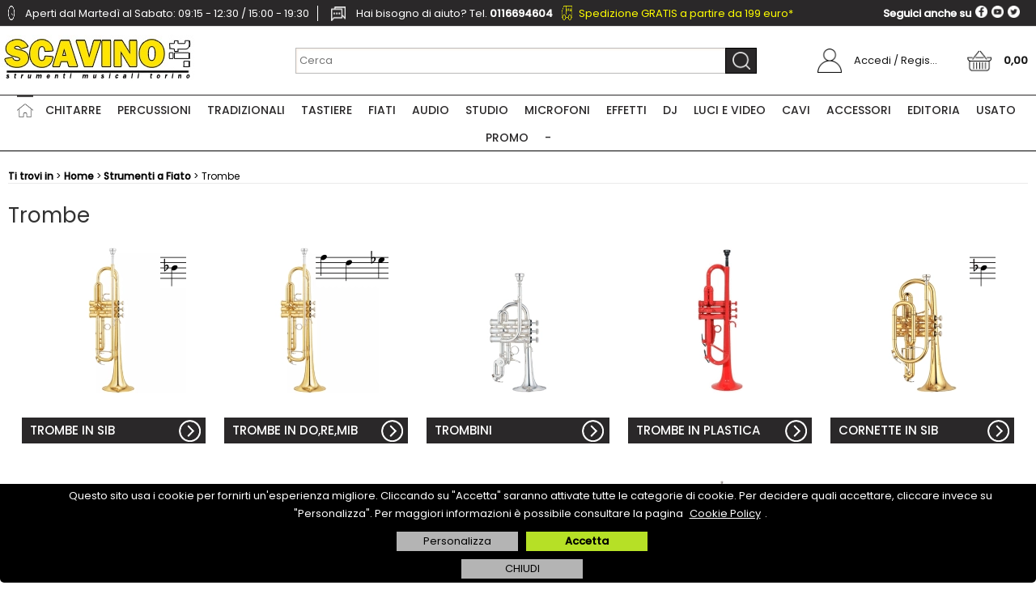

--- FILE ---
content_type: text/html; Charset=iso-8859-1
request_url: https://shop.scavino.it/trombe/products.1.23.446.sp.uw
body_size: 233101
content:
<!DOCTYPE html>
<html lang="it">
<head>
<meta charset="iso-8859-1">
<meta http-equiv="content-type" content="text/html; charset=iso-8859-1">
<base href="https://shop.scavino.it/" />
<script type="text/javascript" id="rdy_d5aujnwG">
	//<![CDATA[
	
window.onerror = function(message, url, lineNumber,columnNumber,oError) {oError = oError||{};var aStack = (oError.stack||"").split("\n");var aConsole = [];aConsole.push(message);for(var sY=0;sY<aStack.length;sY++){if(aStack[sY]){aConsole.push(aStack[sY].replace(/@/g,"\t"));}}console.log("ERROR:");console.log(aConsole.join("\n"));console.log("------------------------------------");return true;};

	//]]>
</script>


<link  href="scripts/jquery.js" rel="preload" type="text/javascript" as="script" />
<link  href="scripts/readyprolibrary.min122.js?lang=it" rel="preload" type="text/javascript" as="script" />
<link  href="/readycontent/images/logo_scavino_it.jpg" rel="preload" as="image" imagesrcset="public/webp/logo_scavino_it_7c9d64129127a9e2318d87bbffb75eb9.webp?original=/readycontent/images/logo_scavino_it.jpg" />
<link  href="ReadySkins/scavino/css/screen.css?ch=SunJan18065150UTC01002026" rel="preload" type="text/css" as="style" />
<title>Trombe > Strumenti a Fiato Scavino.it - Torino</title>
<meta http-equiv="imagetoolbar" content="no" />
<meta name="generator" content="Ready Pro Ecommerce" />
<meta name="content-language" content="it" />
<link rel="icon" type="image/x-icon" href="/favicon.ico" />
<meta content="Scavino.it, Strumenti Musicali, Prezzo basso, Prezzi concorenziali, Torino" name="keywords" />
<meta content="Categorie strumenti musicali disponibili su scavino.it" name="description" />
<meta content="width=device-width, minimum-scale=1.0, maximum-scale=5.0, initial-scale=1.0" name="viewport" />
<meta content="yes" name="apple-mobile-web-app-capable" />
<meta content="yes" name="mobile-web-app-capable" />
<link  href="https://shop.scavino.it/trombe/products.1.23.446.sp.uw?pg=2" rel="next" />
<link  href="https://shop.scavino.it/trombe/products.1.23.446.sp.uw" rel="canonical" />
<meta property="og:title" content="Trombe > Strumenti a Fiato Scavino.it - Torino" />
<meta property="og:type" content="website" />
<meta content="Categorie strumenti musicali disponibili su scavino.it" property="og:description" />
<meta property="og:url" content="https://shop.scavino.it/trombe/products.1.23.446.sp.uw" />
<meta property="og:image" content="https://shop.scavino.it/readycontent/images/favicon.jpg" />
<link  href="https://shop.scavino.it/readycontent/images/favicon.jpg" rel="image_src" />
<link  href="ReadySkins/readyprocss.min115.css" rel="stylesheet" type="text/css" />
<!-- SKIN Personalizzata (Folder) -->
<link  href="ReadySkins/scavino/css/screen.css?ch=SunJan18065150UTC01002026" rel="stylesheet" type="text/css" />
<style type="text/css">
.badge-ribbon-title.b1{all:initial;position:relative;white-space: nowrap;display:inline-block !important;border-top-left-radius:2px;border-bottom-left-radius:2px;z-index:10;box-sizing:border-box;text-align:center !important;}.badge-ribbon-title.b1::before {all: initial;}.badge-ribbon-title.b1::after {all: initial;content:" ";display:inline-block;position:absolute;top: 0;right:0;transform: skew(-10deg, 0deg);transform-origin:bottom left;border-radius:2px;padding:0;z-index:9;}.badge-ribbon-title.b1 > span {all:initial;}
#sheetBox .badge-ribbon-title.b1{background-color:red !important;box-shadow:0 2px 3px rgba(0, 0, 0, 0.2) !important;padding: 2px 10px 2px 10px !important;margin-right: 10px !important;margin-bottom: 5px !important;min-width: 80px !important;}#sheetBox .badge-ribbon-title.b1::after {background-color:red !important;height: 100% !important;width: 10px !important;}#sheetBox .badge-ribbon-title.b1::before {content: "PROMOZIONE" !important;color:#fff !important;font-family: Tahoma !important;font-size: 12px !important;}
.bigBox .badge-ribbon-title.b1,.bigBoxFade .badge-ribbon-title.b1,.carousel .badge-ribbon-title.b1,.miniBox .badge-ribbon-title.b1{background-color:red !important;box-shadow:0 2px 3px rgba(0, 0, 0, 0.2) !important;padding: 2px 10px 2px 10px !important;margin-right: 10px !important;margin-bottom: 5px !important;min-width: 80px !important;}.bigBox .badge-ribbon-title.b1::after,.bigBoxFade .badge-ribbon-title.b1::after,.carousel .badge-ribbon-title.b1::after,.miniBox .badge-ribbon-title.b1::after{background-color:red !important;height: 100% !important;width: 10px !important;}.bigBox .badge-ribbon-title.b1::before,.bigBoxFade .badge-ribbon-title.b1::before,.carousel .badge-ribbon-title.b1::before,.miniBox .badge-ribbon-title.b1::before {content: "PROMOZIONE" !important;color:#fff !important;font-family: Tahoma !important;font-size: 12px !important;}
.productsWrapper .badge-ribbon-title.b1{background-color:red !important;box-shadow:0 2px 3px rgba(0, 0, 0, 0.2) !important;padding: 2px 10px 2px 10px !important;margin-right: 10px !important;margin-bottom: 5px !important;min-width: 80px !important;}.productsWrapper .badge-ribbon-title.b1::after {background-color:red !important;height: 100% !important;width: 10px !important;}.productsWrapper .badge-ribbon-title.b1::before {content:"PROMOZIONE" !important;color:#fff !important;font-family: Tahoma !important;font-size: 12px !important;}
</style>
<!-- Custom CSS -->
<style type="text/css">
#colSx,#colDx,#colMid{display:table-cell;vertical-align:top;}#mainTable{display:table;}
</style>
<script type="text/javascript" id="rdy_XM1YSlf7">
//<![CDATA[
var template_var_bShowMobileVersion=false;
var template_var_skinFolder='ReadySkins/scavino/images/';
var template_var_ajaxCall_page='ajaxRequests.asp';
var template_var_upload_files_page='uploadFiles.asp';
var template_var_renew_session_page='';
var template_var_send_order_page='/?cmd=sendOrder';
var template_var_order_incomplete_btn_ko='Annulla';
var template_var_order_incomplete_btn_ok='Procedi con l\'acquisto';
var template_var_order_incomplete_message='<strong>ATTENZIONE!!</strong><br /><p>Siamo spiacenti ma attualmente non esiste alcun vettore disponibile per la tua zona di consegna.</p><ul><li>Potresti decidere di inviare comunque l\'ordine. Ti chiamera\' un nostro tecnico per aiutarti</li><li>Oppure potresti annullare l\'operazione e riprovare tra qualche giorno lasciando i tuoi articoli nel carrello.</li><li>Oppure potresti annullare l\'operazione ma solo per provare un\'altra destinazione</li></ul><br /><br /><strong>Come vuoi procedere?</strong>';
var readypro_data = {cookiesAccepted:0,cookiesMarketingAccepted:0,cookiesStatisticsAccepted:0,webSiteCharset:'iso-8859-1'};
//]]>
</script>
<script src="scripts/jquery.js" type="text/javascript" id="rdy_scriptsjqueryjs"></script>
<script src="scripts/readyprolibrary.min122.js?lang=it" type="text/javascript" id="rdy_scriptsreadyprolibrarymin122jslangit" defer="defer"></script>
<script src="scripts/select2/dist/js/i18n/it.js" type="text/javascript" id="rdy_scriptsselect2distjsi18nitjs" defer="defer"></script>
<script src="https://www.paypal.com/sdk/js?client-id=ATlNtDF8OOBmtRkCNVgzlf9B6BFCEhg295TYfrJwRSvmyhfZi83pJK57Lc1cxltJo0X4Q5VpwADIxM2M&currency=EUR&components=buttons,messages,funding-eligibility&locale=it_IT&enable-funding=paylater" type="text/javascript" id="[base64]" async="async" data-partner-attribution-id="Codice_Cart_ReadyProP4P"></script>
<!-- Google Tag Manager -->
<script type="text/javascript" id="rdy_ChvRZn97">
//<![CDATA[
// Define dataLayer and the gtag function.
window.dataLayer = window.dataLayer || [];
function gtag(){dataLayer.push(arguments);}
gtag('consent', 'default', {
'ad_storage':'denied',
'ad_user_data':'denied',
'ad_personalization':'denied',
'analytics_storage':'denied'
});
(function(w,d,s,l,i){w[l]=w[l]||[];w[l].push({'gtm.start':new Date().getTime(),event:'gtm.js'});var f=d.getElementsByTagName(s)[0],j=d.createElement(s),dl=l!='dataLayer'?'&l='+l:'';j.async=true;j.src='https://www.googletagmanager.com/gtm.js?id='+i+dl;f.parentNode.insertBefore(j,f);})(window,document,'script','dataLayer','GTM-5BJKPL7');
//]]>
</script>
<!-- End Google Tag Manager -->
<!-- Global site tag (gtag.js) - Google Analytics -->
<script src="https://www.googletagmanager.com/gtag/js?id=G-BY32Y5PPRK" type="text/javascript" id="rdy_httpswwwgoogletagmanagercomgtagjsidGBY32Y5PPRK" async="async"></script>
<script type="text/javascript" id="rdy_Mu1y5pXN">
//<![CDATA[
window.dataLayer = window.dataLayer || [];
function gtag(){dataLayer.push(arguments);}
gtag('js', new Date());
gtag('config', 'G-BY32Y5PPRK');
//]]>
</script>

</head>
<body id="body_searchProd" class="body_lang_it searchProd webAreaID_23">
<!-- Google Tag Manager (noscript) -->
<noscript><iframe src="https://www.googletagmanager.com/ns.html?id=GTM-5BJKPL7" height="0" width="0" style="display:none;visibility:hidden"></iframe></noscript>
<!-- End Google Tag Manager (noscript) -->
<div id="cookieAlert"><div class="text"><p>Questo sito usa i cookie per fornirti un'esperienza migliore. Cliccando su "Accetta" saranno attivate tutte le categorie di cookie. Per decidere quali accettare, cliccare invece su "Personalizza". Per maggiori informazioni è possibile consultare la pagina <a href="/cookie-policy-privacy-policy">Cookie Policy</a>.</p></div><div class="btn"><a href="#" class="details" onclick="return showCookieDetails();">Personalizza</a><a href="#" class="ok" onclick="return acceptCookie(this,false);">Accetta</a></div><a href="#" class="close" onclick="return closeCookieBanner(this);">CHIUDI</a></div>
<div id="r_left_menu"><div class="r_left_menu_loader"></div><div class="r_left_menu_container"><div class="r_left_menu_container_scroll"><ul><li class="btn_left_close btn"><span>Chiudi</span></li></ul><div class="r_left_menu_areas"><ul>
<li id="r_webArea_23" class="current">
<a href="https://shop.scavino.it/" title="Home" class="selectedButt" target="_self" data-text="Home">Home</a>
<div class="r_left_menu_categories"><ul><!--catTreeSTART2--><li class="li-folder"><a href="scavino-chitarre-e-bassi" id="r_folder_2" class="folder withProducts" data-id="2" data-params="cmd=searchProd&idA=23&idC=2" data-page="custom">Chitarre e Bassi</a></li><!--catTreeEND2--><!--catTreeSTART223--><li class="li-folder"><a href="percussioni" id="r_folder_223" class="folder withProducts" data-id="223" data-params="cmd=searchProd&idA=23&idC=223" data-page="custom">Percussioni</a></li><!--catTreeEND223--><!--catTreeSTART1588--><li class="li-folder"><a href="tradizionali/products.1.23.1588.sp.uw" id="r_folder_1588" class="folder" data-id="1588" data-params="cmd=searchProd&idA=23&idC=1588" data-page="standard">Tradizionali</a></li><!--catTreeEND1588--><!--catTreeSTART3513--><li class="li-folder"><a href="tastiere/products.1.23.3513.sp.uw" id="r_folder_3513" class="folder" data-id="3513" data-params="cmd=searchProd&idA=23&idC=3513" data-page="standard">Tastiere</a></li><!--catTreeEND3513--><!--catTreeSTART441--><li class="li-folder"><a href="strumenti-a-fiato-ottoni" id="r_folder_441" class="folder withProducts" data-id="441" data-params="cmd=searchProd&idA=23&idC=441" data-page="custom">Strumenti a Fiato</a></li><!--catTreeEND441--><!--catTreeSTART258--><li class="li-folder"><a href="audio-da-palco" id="r_folder_258" class="folder withProducts" data-id="258" data-params="cmd=searchProd&idA=23&idC=258" data-page="custom">Audio</a></li><!--catTreeEND258--><!--catTreeSTART1284--><li class="li-folder"><a href="studio-recording/products.1.23.1284.sp.uw" id="r_folder_1284" class="folder" data-id="1284" data-params="cmd=searchProd&idA=23&idC=1284" data-page="standard">Studio Recording</a></li><!--catTreeEND1284--><!--catTreeSTART1334--><li class="li-folder"><a href="microfoni-e-radiomicrofoni" id="r_folder_1334" class="folder" data-id="1334" data-params="cmd=searchProd&idA=23&idC=1334" data-page="custom">Microfoni</a></li><!--catTreeEND1334--><!--catTreeSTART2046--><li class="li-folder"><a href="processori-di-segnale-ed-effetti/products.1.23.2046.sp.uw" id="r_folder_2046" class="folder" data-id="2046" data-params="cmd=searchProd&idA=23&idC=2046" data-page="standard">Processori di Segnale ed Effetti</a></li><!--catTreeEND2046--><!--catTreeSTART576--><li class="li-folder"><a href="prodotti-dj" id="r_folder_576" class="folder withProducts" data-id="576" data-params="cmd=searchProd&idA=23&idC=576" data-page="custom">DJ</a></li><!--catTreeEND576--><!--catTreeSTART645--><li class="li-folder"><a href="luci-e-video/products.1.23.645.sp.uw" id="r_folder_645" class="folder withProducts" data-id="645" data-params="cmd=searchProd&idA=23&idC=645" data-page="standard">Luci e Video</a></li><!--catTreeEND645--><!--catTreeSTART89--><li class="li-folder"><a href="cavi-e-adattatori/products.1.23.89.sp.uw" id="r_folder_89" class="folder withProducts" data-id="89" data-params="cmd=searchProd&idA=23&idC=89" data-page="standard">Cavi e Adattatori</a></li><!--catTreeEND89--><!--catTreeSTART369--><li class="li-folder"><a href="accessori/products.1.23.369.sp.uw" id="r_folder_369" class="folder withProducts" data-id="369" data-params="cmd=searchProd&idA=23&idC=369" data-page="standard">Accessori </a></li><!--catTreeEND369--><!--catTreeSTART1348--><li class="li-folder"><a href="libri-di-musica/products.1.23.1348.sp.uw" id="r_folder_1348" class="folder withProducts" data-id="1348" data-params="cmd=searchProd&idA=23&idC=1348" data-page="standard">Libri di Musica</a></li><!--catTreeEND1348--><!--catTreeSTART1539--><li class="li-folder"><a href="strumenti-musicali-usati" id="r_folder_1539" class="folder withProducts" data-id="1539" data-params="cmd=searchProd&idA=23&idC=1539" data-page="custom">USATO Garantito</a></li><!--catTreeEND1539--><!--catTreeSTART154--><li class="li-item"><a href="novita-strumenti-musicali" id="r_catnode_154" data-id="154" data-params="cmd=searchProd&idA=23&idC=154" data-page="custom">Novità</a></li><!--catTreeEND154--></ul></div>
</li><li id="r_webArea_37">
<a href="chitarre.1.37.uw" title="Chitarre" target="_self" data-text="Chitarre">Chitarre</a>
<!-- INNERHTML_AREA_37 -->
</li><li id="r_webArea_40">
<a href="percussioni.1.40.uw" title="Percussioni" target="_self" data-text="Percussioni">Percussioni</a>
<!-- INNERHTML_AREA_40 -->
</li><li id="r_webArea_45">
<a href="tradizionali.1.45.uw" title="Tradizionali" target="_self" data-text="Tradizionali">Tradizionali</a>
<!-- INNERHTML_AREA_45 -->
</li><li id="r_webArea_60">
<a href="tastiere.1.60.uw" title="Tastiere" target="_self" data-text="Tastiere">Tastiere</a>
<!-- INNERHTML_AREA_60 -->
</li><li id="r_webArea_42">
<a href="fiati.1.42.uw" title="Fiati" target="_self" data-text="Fiati">Fiati</a>
<!-- INNERHTML_AREA_42 -->
</li><li id="r_webArea_36">
<a href="audio.1.36.uw" title="Audio" target="_self" data-text="Audio">Audio</a>
<!-- INNERHTML_AREA_36 -->
</li><li id="r_webArea_41">
<a href="studio.1.41.uw" title="Studio" target="_self" data-text="Studio">Studio</a>
<!-- INNERHTML_AREA_41 -->
</li><li id="r_webArea_68">
<a href="microfoni.1.68.uw" title="Microfoni" target="_self" data-text="Microfoni">Microfoni</a>
<!-- INNERHTML_AREA_68 -->
</li><li id="r_webArea_69">
<a href="effetti.1.69.uw" title="Effetti" target="_self" data-text="Effetti">Effetti</a>
<!-- INNERHTML_AREA_69 -->
</li><li id="r_webArea_38">
<a href="dj.1.38.uw" title="DJ" target="_self" data-text="DJ">DJ</a>
<!-- INNERHTML_AREA_38 -->
</li><li id="r_webArea_39">
<a href="luci-e-video.1.39.uw" title="Luci e Video" target="_self" data-text="Luci e Video">Luci e Video</a>
<!-- INNERHTML_AREA_39 -->
</li><li id="r_webArea_58">
<a href="cavi.1.58.uw" title="Cavi" target="_self" data-text="Cavi">Cavi</a>
<!-- INNERHTML_AREA_58 -->
</li><li id="r_webArea_46">
<a href="accessori.1.46.uw" title="Accessori" target="_self" data-text="Accessori">Accessori</a>
<!-- INNERHTML_AREA_46 -->
</li><li id="r_webArea_56">
<a href="editoria.1.56.uw" title="Editoria" target="_self" data-text="Editoria">Editoria</a>
<!-- INNERHTML_AREA_56 -->
</li><li id="r_webArea_47">
<a href="usato.1.47.uw" title="USATO" target="_self" data-text="USATO">USATO</a>
<!-- INNERHTML_AREA_47 -->
</li><li id="r_webArea_67">
<a href="promo.1.67.uw" title="PROMO" target="_self" data-text="PROMO">PROMO</a>
<!-- INNERHTML_AREA_67 -->
</li><li id="r_webArea_62">
<a href="-.1.62.uw" title="-" target="_self" data-text="-">-</a>
<!-- INNERHTML_AREA_62 -->
</li>
</ul>
</div></div></div></div>
<div id="header_responsive"><div id="head"><div id="header_top_bar_wrapper"><ul class="header_top_bar"><li id="top_text"><div><p class="sx"><img class="orario"
alt="Orari di apertura negozio Scavino"
src="ReadySkins/scavino/images/icona-orario.png" width="18" height="18"/>
<span class="testo-orario">Aperti dal Martedì al Sabato: 09:15 - 12:30 / 15:00 - 19:30</span>&#160; <img class="telfono"
alt="Telefono e contatti negozio Scavino"
src="ReadySkins/scavino/images/icona-telefono.png" width="18" height="18"/>
<span class="testo-telefono">Hai bisogno di aiuto? Tel.
<strong>0116694604</strong></span>&#160; <img class="orario"
alt="Trasporto GRATIS sopra 199 euro"
src="ReadySkins/scavino/immagini/icona-trasporto.png" width="23" height="18"/>
<span class="yellow"><a href="https://shop.scavino.it/costi-e-tempi-trasporto">
Spedizione GRATIS a partire da 199 euro*</a></span><br />
<p class="dx">Seguici anche su
<a href="https://twitter.com/scavinomusica"
target="_blank"><img alt="Segui il negozio Scavino su Twitter"
src="ReadySkins/scavino/images/twitter.png" width="15" height="15"/></a>
<a href="https://www.youtube.com/user/scavinomusica"
target="_blank"><img alt="Segui il negozio Scavino su YouTube"
src="ReadySkins/scavino/images/youtube.png" width="15" height="15"/></a>
<a href="https://www.facebook.com/scavinomusicatorino/?fref=ts"
target="_blank"><img alt="Segui il negozio Scavino su Facebook"
src="ReadySkins/scavino/images/facebook.png" width="15" height="15"/></a></p>
</div></li></ul></div><div id="top_buttons_wrapper"><ul class="top_buttons"><li id="top_menu_button" class="btn_menu butt"><a href="#"><span>&nbsp;</span></a></li><li class="box_logo"><a href="https://shop.scavino.it/"><img src="/readycontent/images/logo_scavino_it.jpg" srcset="public/webp/logo_scavino_it_7c9d64129127a9e2318d87bbffb75eb9.webp?original=/readycontent/images/logo_scavino_it.jpg" fetchpriority="high" id="logo" alt="Scavino.it strumenti musicali online" border="0" /></a></li><li class="box_search"><form action="/" id="top_search" class="headForm"><div class="box_text_search"><input type="text" placeholder="Cerca" class="txt_search" name="cmdString" autocomplete="off" value="" /><input type="submit" value="ok" class="btn_search responsive_butt" /></div><input type="button" value="ok" name="main_butt" class="btn_search main_butt" /><input type="hidden" name="cmd" value="searchProd" /><input type="hidden" name="bFormSearch" value="1" /></form></li><li id="top_login_button" class="btn_login butt"><a href="/?cmd=loginAndRegister" rel="nofollow"><span>Accedi / Registrati</span></a><div id="top_login" class="popup"><div class="loginAndRegister" id="loginAndRegisterTop"><div id="existentUserBoxTop" class="existent_user_box"><div class="boxTitle"><span>Sono già registrato</span></div><p>Per completare l'ordine inserisci il nome utente e la password e poi clicca sul pulsante "Accedi"</p><form action="trombe/products.1.23.446.sp.uw" method="post"><fieldset><label><strong>E-mail:</strong><input type="text" name="uid" /></label><label><strong>Password:</strong><input type="password" name="pwd" onkeypress="showToggleViewPassword(this);" /></label></fieldset><input value="Accedi" type="submit" name="cmdOK" class="butt1" /><a href="#" title="Inserire l'indirizzo email con il quale e' stata effettuata la registrazione per reimpostare la password" onclick="return showMessageInLightBox('&lt;div id=&quot;resetPwdRequest&quot;&gt;&lt;div class=&quot;boxTitle&quot;&gt;Hai perso la password?&lt;/div&gt;Per avviare la procedura di reset della password inserisci l\'indirizzo email con il quale ti sei registrato.&lt;form id=&quot;resetPwdRequestForm&quot; action=&quot;/?cmd=resetPwdRequest&quot; method=&quot;post&quot; onsubmit=&quot;return checkResetPwdForm(this);&quot;&gt;&lt;label for=&quot;email&quot;&gt;E-mail&lt;/label&gt;&amp;nbsp;&lt;input type=&quot;text&quot; name=&quot;email&quot; /&gt;&amp;nbsp;&lt;input type=&quot;submit&quot; name=&quot;cmd_OK&quot; value=&quot;Vai&quot; class=&quot;butt1&quot; id=&quot;resetPwdRequestButt&quot; /&gt;&lt;/form&gt;&lt;/div&gt;');">Hai perso la password?</a></form></div><div id="newUserBoxTop" class="new_user_box"><div class="boxTitle"><span>Sono un nuovo cliente</span></div><p>Se non sei ancora registrato sul nostro sito clicca sul pulsante "Registrati"</p><form action="/?cmd=regForm" method="post"><input type="submit" name="cmdRegister" value="Registrati" class="butt1" /></form></div></div></div></li><li class="btn_cart butt" id="top_cart_button"><a href="/?cmd=showCart" rel="nofollow"><span>0,00</span></a></li></ul></div></div></div>
<div id="menu" class="megamenu"><ul>
<li id="webArea_23" class="current">
<a href="https://shop.scavino.it/" title="Home" class="selectedButt" target="_self" data-text="Home">Home</a>
</li><li id="webArea_37">
<a href="chitarre.1.37.uw" title="Chitarre" target="_self" data-text="Chitarre">Chitarre</a>
</li><li id="webArea_40">
<a href="percussioni.1.40.uw" title="Percussioni" target="_self" data-text="Percussioni">Percussioni</a>
</li><li id="webArea_45">
<a href="tradizionali.1.45.uw" title="Tradizionali" target="_self" data-text="Tradizionali">Tradizionali</a>
</li><li id="webArea_60">
<a href="tastiere.1.60.uw" title="Tastiere" target="_self" data-text="Tastiere">Tastiere</a>
</li><li id="webArea_42">
<a href="fiati.1.42.uw" title="Fiati" target="_self" data-text="Fiati">Fiati</a>
</li><li id="webArea_36">
<a href="audio.1.36.uw" title="Audio" target="_self" data-text="Audio">Audio</a>
</li><li id="webArea_41">
<a href="studio.1.41.uw" title="Studio" target="_self" data-text="Studio">Studio</a>
</li><li id="webArea_68">
<a href="microfoni.1.68.uw" title="Microfoni" target="_self" data-text="Microfoni">Microfoni</a>
</li><li id="webArea_69">
<a href="effetti.1.69.uw" title="Effetti" target="_self" data-text="Effetti">Effetti</a>
</li><li id="webArea_38">
<a href="dj.1.38.uw" title="DJ" target="_self" data-text="DJ">DJ</a>
</li><li id="webArea_39">
<a href="luci-e-video.1.39.uw" title="Luci e Video" target="_self" data-text="Luci e Video">Luci e Video</a>
</li><li id="webArea_58">
<a href="cavi.1.58.uw" title="Cavi" target="_self" data-text="Cavi">Cavi</a>
</li><li id="webArea_46">
<a href="accessori.1.46.uw" title="Accessori" target="_self" data-text="Accessori">Accessori</a>
</li><li id="webArea_56">
<a href="editoria.1.56.uw" title="Editoria" target="_self" data-text="Editoria">Editoria</a>
</li><li id="webArea_47">
<a href="usato.1.47.uw" title="USATO" target="_self" data-text="USATO">USATO</a>
</li><li id="webArea_67">
<a href="promo.1.67.uw" title="PROMO" target="_self" data-text="PROMO">PROMO</a>
</li><li id="webArea_62">
<a href="-.1.62.uw" title="-" target="_self" data-text="-">-</a>
</li>
</ul>
</div>
<div id="mainTableContainer">
<div id="mainTable">
<div id="colMid">
<noscript><div id="jsNotEnabledMessage"><img src="ReadySkins/scavino/images/alert_javascriptIsNotEnable.gif" border="0" alt="" /></div></noscript>
<div id="navBar"><div id="breadcrumbs"><strong>Ti trovi in</strong> <ul><li><a href="https://shop.scavino.it/" title="Home"><span>Home</span></a></li> <li><a href="strumenti-a-fiato-ottoni" title="Strumenti a Fiato"><span>Strumenti a Fiato</span></a></li> <li><span>Trombe</span></li></ul></div></div><script type="application/ld+json">{"itemListElement":[{"@type":"ListItem","position":1,"item":{"@id":"https://shop.scavino.it/","name":"Home"}},{"@type":"ListItem","position":2,"item":{"@id":"strumenti-a-fiato-ottoni","name":"Strumenti a Fiato"}},{"@type":"ListItem","position":3,"item":{"@id":"trombe/products.1.23.446.sp.uw","name":"Trombe"}}],"@type":"BreadcrumbList","@context":"https://schema.org"}</script>
<h1 id="categoriesBoxes_Title" class="boxTitle">Trombe</h1><ul id="categoriesBoxes" class="noDesc">
<li class="li-item">
<a href="trombe-in-sib/products.1.23.1395.sp.uw" title="Trombe in Sib" data-id="1395" data-params="cmd=searchProd&idA=23&idC=1395" data-page="standard">
<strong class="boxTitle"><span>Trombe in Sib</span></strong>
<img src="files/scavino_Files/Foto/1210666.PNG" srcset="public/webp/1210666_1ee74fa7743b448b8489bf051d857323.webp?original=files/scavino_Files/Foto/1210666.PNG" data-type="webpresize" loading="lazy" alt="Trombe in Sib" border="0" />
</a>
</li>
<li class="li-item">
<a href="trombe-in-do-re-mib/products.1.23.1396.sp.uw" title="Trombe in Do,Re,Mib" data-id="1396" data-params="cmd=searchProd&idA=23&idC=1396" data-page="standard">
<strong class="boxTitle"><span>Trombe in Do,Re,Mib</span></strong>
<img src="files/scavino_Files/Foto/1210667.PNG" srcset="public/webp/1210667_3cda233ffc1993a4c3a5985b9a53b509.webp?original=files/scavino_Files/Foto/1210667.PNG" data-type="webpresize" loading="lazy" alt="Trombe in Do,Re,Mib" border="0" />
</a>
</li>
<li class="li-item">
<a href="trombini/products.1.23.1399.sp.uw" title="Trombini" data-id="1399" data-params="cmd=searchProd&idA=23&idC=1399" data-page="standard">
<strong class="boxTitle"><span>Trombini</span></strong>
<img src="files/scavino_Files/Foto/1210672.PNG" srcset="public/webp/1210672_73846589b84daea77978c4c83592ca0b.webp?original=files/scavino_Files/Foto/1210672.PNG" data-type="webpresize" loading="lazy" alt="Trombini" border="0" />
</a>
</li>
<li class="li-item">
<a href="trombe-in-plastica/products.1.23.1400.sp.uw" title="Trombe in Plastica" data-id="1400" data-params="cmd=searchProd&idA=23&idC=1400" data-page="standard">
<strong class="boxTitle"><span>Trombe in Plastica</span></strong>
<img src="files/scavino_Files/Foto/1210668.PNG" srcset="public/webp/1210668_503be3d2e3b765708268c767f9114b23.webp?original=files/scavino_Files/Foto/1210668.PNG" data-type="webpresize" loading="lazy" alt="Trombe in Plastica" border="0" />
</a>
</li>
<li class="li-item">
<a href="cornette-in-sib/products.1.23.1401.sp.uw" title="Cornette in Sib" data-id="1401" data-params="cmd=searchProd&idA=23&idC=1401" data-page="standard">
<strong class="boxTitle"><span>Cornette in Sib</span></strong>
<img src="files/scavino_Files/Foto/1210670.PNG" srcset="public/webp/1210670_510cc7a2848995f6dd5b8303821c1672.webp?original=files/scavino_Files/Foto/1210670.PNG" data-type="webpresize" loading="lazy" alt="Cornette in Sib" border="0" />
</a>
</li>
<li class="li-item">
<a href="cornette-in-mib/products.1.23.1402.sp.uw" title="Cornette in Mib" data-id="1402" data-params="cmd=searchProd&idA=23&idC=1402" data-page="standard">
<strong class="boxTitle"><span>Cornette in Mib</span></strong>
<img src="files/scavino_Files/Foto/1210671.PNG" srcset="public/webp/1210671_6c3ed55d02bb9615a497d26c2ebf2e08.webp?original=files/scavino_Files/Foto/1210671.PNG" data-type="webpresize" loading="lazy" alt="Cornette in Mib" border="0" />
</a>
</li>
<li class="li-item">
<a href="trombe-pocket/products.1.23.1527.sp.uw" title="Trombe Pocket" data-id="1527" data-params="cmd=searchProd&idA=23&idC=1527" data-page="standard">
<strong class="boxTitle"><span>Trombe Pocket</span></strong>
<img src="files/scavino_Files/Foto/1210669.PNG" srcset="public/webp/1210669_60574107a6e239b1586b17a25759f2c7.webp?original=files/scavino_Files/Foto/1210669.PNG" data-type="webpresize" loading="lazy" alt="Trombe Pocket" border="0" />
</a>
</li>
<li class="li-item">
<a href="chiarine/products.1.23.3150.sp.uw" title="Chiarine" data-id="3150" data-params="cmd=searchProd&idA=23&idC=3150" data-page="standard">
<strong class="boxTitle"><span>Chiarine</span></strong>
<img src="files/scavino_Files/Foto/1210673.PNG" srcset="public/webp/1210673_621be74c00da0cf8e584d09e509e0b0c.webp?original=files/scavino_Files/Foto/1210673.PNG" data-type="webpresize" loading="lazy" alt="Chiarine" border="0" />
</a>
</li>
</ul>
<div id="mainResultBox"><div class="pages"><p>131 risultati trovati (50 per pagina - 3 in totale)</p><a href="#" class="selectedPg" onclick="return false;">1</a>&nbsp;<a href="https://shop.scavino.it/trombe/products.1.23.446.sp.uw?pg=2" onclick="return browseResultsPage(this,'?l=1&idA=23&idC=446&cmd=searchProd&pg=2');">2</a>&nbsp;<a href="https://shop.scavino.it/trombe/products.1.23.446.sp.uw?pg=3" onclick="return browseResultsPage(this,'?l=1&idA=23&idC=446&cmd=searchProd&pg=3');">3</a>&nbsp;<a href="https://shop.scavino.it/trombe/products.1.23.446.sp.uw?pg=2" class="next" onclick="return browseResultsPage(this,'?l=1&idA=23&idC=446&cmd=searchProd&pg=2');">Avanti&#160;&#187;</a>&nbsp;</div><ul class="results-view"><li class="view-horizontal"><a href="#" onclick="return sendGetData('?l=1&idA=23&idC=446&cmd=searchProd&cView=horizontal');" class="selected" rel="nofollow"><div></div><div></div></a></li><li class="view-cubes"><a href="#" onclick="return sendGetData('?l=1&idA=23&idC=446&cmd=searchProd&cView=cubes');" rel="nofollow"><div class="topleft"></div><div class="topright"></div><div class="bottomleft"></div><div class="bottomright"></div></a></li><li class="view-grid"><a href="#" onclick="return sendGetData('?l=1&idA=23&idC=446&cmd=searchProd&cView=grid');" rel="nofollow"><div></div><div></div><div></div><div></div></a></li></ul><div id="orderByForm">
<p>Ordina per:</p>
<form action="#" class="orderByButton orderByprice" method="post" onsubmit="return sendGetData('?l=1&idA=23&idC=446&cmd=searchProd&orderBy=priceD');"><input type="submit" value="Prezzo" class="orderA" style="background:url(ReadySkins/scavino/images/ico_orderByA.gif) no-repeat 96% 4px;" /></form><form action="#" class="orderByButton orderBycustomT9" method="post" onsubmit="return sendGetData('?l=1&idA=23&idC=446&cmd=searchProd&orderBy=customT9A');"><input type="submit" value="Marca" /></form><form action="#" class="orderByButton orderBydesc" method="post" onsubmit="return sendGetData('?l=1&idA=23&idC=446&cmd=searchProd&orderBy=descA');"><input type="submit" value="Descrizione" /></form>
</div><div class="productsWrapper listProduct horizontal view box"><div class="resultBox prod" id="r_30349"><div class="content"><a href="halifax-1433-tromba-da-richiamo-piccola.1.23.446.gp.30349.uw" class="imageLink" data-id="prod_30349"><img src="files/scavino_Files/Foto/47518.PNG" srcset="public/webp/47518_cc54e45ba829bf1904c07b43620477f5.webp?original=files/scavino_Files/Foto/47518.PNG" loading="lazy" alt="HALIFAX 1433 TROMBA DA RICHIAMO PICCOLA" border="0" /></a><h2 class="title"><a href="halifax-1433-tromba-da-richiamo-piccola.1.23.446.gp.30349.uw" title="HALIFAX 1433 TROMBA DA RICHIAMO PICCOLA">HALIFAX 1433 TROMBA DA RICHIAMO PICCOLA</a></h2><dl><dt class="code" data-line="Cod. art.">Cod. art.:</dt>
<dd class="code" data-line="Cod. art.">30349</dd>
<dt class="T9" data-line="Marca">Marca:</dt>
<dd class="T9" data-line="Marca"><a href="halifax/products.1.0.0.br.205.uw" title="Halifax"><img src="files/scavino_Files/Foto/1214424.PNG" srcset="public/webp/1214424_d8069392deb04eeb003837a9833e91a4.webp?original=files/scavino_Files/Foto/1214424.PNG" alt="Halifax" border="0" /></a></dd>
</dl><p class="description">HALIFAX 1433 CORNO TROMBA OTTONE PER RICHIAMO, GELATAI, CAVE DI MARMO ECC .. SUONO POTENTE LUNGHEZZA cm.18 CADUNA</p><ul><li class="availab" data-line="Disponibilità"><strong>Disponibilità:&#160;</strong><span class="fullAV ico">Disponibile</span>
</li><li class="price" data-line="Prezzo"><strong>Prezzo:&nbsp;</strong><h3 class="mainPrice"><span class="mainPriceCurrency">&#8364;</span><span class="mainPriceAmount">14,00</span> <span class="sIva">IVA Inclusa</span></h3></li><li class="cart" data-line="&nbsp;"><form action="trombe/products.1.23.446.sp.uw" method="post" class="cart_form" name="cart_form_30349" id="cart_form_30349" onsubmit="return false;"><label><select name="addToCart" class="cart_form_quantity" onchange="return cartQtaSubmit(this);"><option value="1">1</option><option value="2">2</option><option value="3">3</option><option value="4">4</option><option value="5">5</option><option value="6">6</option><option value="7">7</option><option value="8">8</option><option value="9">9</option><optgroup label="-----"><option value="customQuantityForm_ins_30349">10+</option></optgroup></select></label><input type="submit" value="Aggiungi" name="cmdAdd" class="butt1" onclick="return addToCartProduct(this.form);" /><input type="hidden" value="30349" name="productID" /><input type="hidden" value="" name="filterID" /></form><div style="display:none;" id="customQuantityForm_ins_30349"><div class="ajax_message"><strong>HALIFAX 1433 TROMBA DA RICHIAMO PICCOLA</strong> <p>Quanti PZ vuoi aggiungere?</p><form class="cart_form" action="trombe/products.1.23.446.sp.uw" method="post" name="custom_cart_form_30349" id="custom_cart_form_30349" onsubmit="return addToCartProduct(this);"><input type="text" name="addToCart" value="10" size="3" maxlength="6" class="cart_form_quantity" /><input type="submit" value="Aggiungi" name="cmdAdd" class="butt1" onclick="return addToCartProduct(this.form);" /><input type="hidden" value="30349" name="productID" /><input type="hidden" value="" name="filterID" /></form></div></div></li></ul></div></div><div class="resultBox prod" id="r_256767"><div class="content"><a href="halifax-torpedo-tromba-a-soffietto-in-ottone.1.23.446.gp.256767.uw" class="imageLink" data-id="prod_256767"><img src="files/scavino_Files/Foto/1216662.PNG" srcset="public/webp/1216662_c8725b9f17089329318b3d6198d08199.webp?original=files/scavino_Files/Foto/1216662.PNG" loading="lazy" alt="Halifax Torpedo Tromba a Soffietto in Ottone" border="0" /></a><h2 class="title"><a href="halifax-torpedo-tromba-a-soffietto-in-ottone.1.23.446.gp.256767.uw" title="Halifax Torpedo Tromba a Soffietto in Ottone">Halifax Torpedo Tromba a Soffietto in Ottone</a></h2><dl><dt class="code" data-line="Cod. art.">Cod. art.:</dt>
<dd class="code" data-line="Cod. art.">256773</dd>
<dt class="brandCode" data-line="Codice produttore">Codice produttore:</dt>
<dd class="brandCode" data-line="Codice produttore">1424</dd>
<dt class="T9" data-line="Marca">Marca:</dt>
<dd class="T9" data-line="Marca"><a href="halifax/products.1.0.0.br.205.uw" title="Halifax"><img src="files/scavino_Files/Foto/1214424.PNG" srcset="public/webp/1214424_d8069392deb04eeb003837a9833e91a4.webp?original=files/scavino_Files/Foto/1214424.PNG" alt="Halifax" border="0" /></a></dd>
</dl><p class="description">Halifax Tromba a Soffietto in Ottone Halifax Tromba in Ottone, landau, torpedo, tromba auto d'epoca, clacson,</p><p class="description">Ideale per Auto d'Epoca</p><ul><li class="availab" data-line="Disponibilità"><strong>Disponibilità:&#160;</strong><span class="fullAV ico">Disponibile</span>
</li><li class="price" data-line="Prezzo"><strong>Prezzo:&nbsp;</strong><h3 class="mainPrice"><span class="mainPriceCurrency">&#8364;</span><span class="mainPriceAmount">29,00</span> <span class="sIva">IVA Inclusa</span></h3></li><li class="cart" data-line="&nbsp;"><form action="trombe/products.1.23.446.sp.uw" method="post" class="cart_form" name="cart_form_256767" id="cart_form_256767" onsubmit="return false;"><label><select name="addToCart" class="cart_form_quantity" onchange="return cartQtaSubmit(this);"><option value="1">1</option><option value="2">2</option><option value="3">3</option><option value="4">4</option><optgroup label="-----"></optgroup></select></label><input type="submit" value="Aggiungi" name="cmdAdd" class="butt1" onclick="return addToCartProduct(this.form);" /><input type="hidden" value="256767" name="productID" /><input type="hidden" value="" name="filterID" /></form><div style="display:none;" id="customQuantityForm_ins_256767"><div class="ajax_message"><strong>Halifax Torpedo Tromba a Soffietto in Ottone</strong> <p>Quanti PZ vuoi aggiungere?</p><form class="cart_form" action="trombe/products.1.23.446.sp.uw" method="post" name="custom_cart_form_256767" id="custom_cart_form_256767" onsubmit="return addToCartProduct(this);"><input type="text" name="addToCart" value="5" size="3" maxlength="6" class="cart_form_quantity" /><input type="submit" value="Aggiungi" name="cmdAdd" class="butt1" onclick="return addToCartProduct(this.form);" /><input type="hidden" value="256767" name="productID" /><input type="hidden" value="" name="filterID" /></form></div></div></li></ul></div></div><div class="resultBox prod" id="r_168691"><div class="content"><a href="pbugle-tromba-da-fanfara-in-sib-in-plastica-rossa.1.23.446.gp.168691.uw" class="imageLink" data-id="prod_168691"><img src="files/scavino_Files/Foto/874284.PNG" srcset="public/webp/874284_cd3865600d7e53f873057891db9a6047.webp?original=files/scavino_Files/Foto/874284.PNG" loading="lazy" alt="pBugle Tromba da Fanfara in Sib in Plastica Rossa" border="0" /></a><h2 class="title"><a href="pbugle-tromba-da-fanfara-in-sib-in-plastica-rossa.1.23.446.gp.168691.uw" title="pBugle Tromba da Fanfara in Sib in Plastica Rossa">pBugle Tromba da Fanfara in Sib in Plastica Rossa</a></h2><dl><dt class="code" data-line="Cod. art.">Cod. art.:</dt>
<dd class="code" data-line="Cod. art.">168691</dd>
<dt class="T9" data-line="Marca">Marca:</dt>
<dd class="T9" data-line="Marca"><a href="pbone/products.1.0.0.br.1513.uw" title="pBone">pBone</a></dd>
<dt class="barCode" data-line="Barcode">Barcode:</dt>
<dd class="barCode" data-line="Barcode">5060172029945</dd>
</dl><p class="description">pBugle Tromba da Fanfara in Sib in Plastica Rossa</p><p class="description">Fanfare in Bb Corpo in ABS Peso ca. 270g, leggero e robusto Bocchino in plastica 7C Pompa d'intonazione removibile e con chiave dell'acqua</p><ul><li class="availab" data-line="Disponibilità"><strong>Disponibilità:&#160;</strong><span class="fullAV ico">Disponibile</span>
</li><li class="price" data-line="Prezzo"><strong>Prezzo:&nbsp;</strong><h3 class="grossPrice"><del class="grossPriceAmount">&#8364; 59,66</del> <span class="sDiscount">Sconto 24.6%</span></h3><h3 class="mainPrice"><span class="mainPriceCurrency">&#8364;</span><span class="mainPriceAmount">45,00</span> <span class="sIva">IVA Inclusa</span></h3></li><li class="cart" data-line="&nbsp;"><form action="trombe/products.1.23.446.sp.uw" method="post" class="cart_form" name="cart_form_168691" id="cart_form_168691" onsubmit="return false;"><label><select name="addToCart" class="cart_form_quantity" onchange="return cartQtaSubmit(this);"><option value="1">1</option><optgroup label="-----"></optgroup></select></label><input type="submit" value="Aggiungi" name="cmdAdd" class="butt1" onclick="return addToCartProduct(this.form);" /><input type="hidden" value="168691" name="productID" /><input type="hidden" value="" name="filterID" /></form><div style="display:none;" id="customQuantityForm_ins_168691"><div class="ajax_message"><strong>pBugle Tromba da Fanfara in Sib in Plastica Rossa</strong> <p>Quanti PZ vuoi aggiungere?</p><form class="cart_form" action="trombe/products.1.23.446.sp.uw" method="post" name="custom_cart_form_168691" id="custom_cart_form_168691" onsubmit="return addToCartProduct(this);"><input type="text" name="addToCart" value="2" size="3" maxlength="6" class="cart_form_quantity" /><input type="submit" value="Aggiungi" name="cmdAdd" class="butt1" onclick="return addToCartProduct(this.form);" /><input type="hidden" value="168691" name="productID" /><input type="hidden" value="" name="filterID" /></form></div></div></li></ul></div></div><div class="resultBox prod" id="r_168690"><div class="content"><a href="pcornet-cornetta-in-sib-in-plastica-blu.1.23.446.gp.168690.uw" class="imageLink" data-id="prod_168690"><img src="files/scavino_Files/Foto/874279.PNG" srcset="public/webp/874279_4c043fbb08f5b62f7202118bb38a7b8c.webp?original=files/scavino_Files/Foto/874279.PNG" loading="lazy" alt="pCornet Cornetta in Sib in Plastica Blu" border="0" /></a><h2 class="title"><a href="pcornet-cornetta-in-sib-in-plastica-blu.1.23.446.gp.168690.uw" title="pCornet Cornetta in Sib in Plastica Blu">pCornet Cornetta in Sib in Plastica Blu</a></h2><dl><dt class="code" data-line="Cod. art.">Cod. art.:</dt>
<dd class="code" data-line="Cod. art.">168690</dd>
<dt class="T9" data-line="Marca">Marca:</dt>
<dd class="T9" data-line="Marca"><a href="pbone/products.1.0.0.br.1513.uw" title="pBone">pBone</a></dd>
<dt class="barCode" data-line="Barcode">Barcode:</dt>
<dd class="barCode" data-line="Barcode">5060172029778</dd>
</dl><p class="description">pCornet Cornetta in Sib in Plastica Blu</p><p class="description">Cornetta in Sib Peso 500g, leggera e solida Corpo in ABS Campana 120 mm Primo, secondo, e terzo pistone identici, completamente [...]</p><ul><li class="availab" data-line="Disponibilità"><strong>Disponibilità:&#160;</strong><span class="fullAV ico">Disponibile</span>
</li><li class="price" data-line="Prezzo"><strong>Prezzo:&nbsp;</strong><h3 class="grossPrice"><del class="grossPriceAmount">&#8364; 173,24</del> <span class="sDiscount">Sconto 40%</span></h3><h3 class="mainPrice"><span class="mainPriceCurrency">&#8364;</span><span class="mainPriceAmount">104,00</span> <span class="sIva">IVA Inclusa</span></h3></li><li class="cart" data-line="&nbsp;"><form action="trombe/products.1.23.446.sp.uw" method="post" class="cart_form" name="cart_form_168690" id="cart_form_168690" onsubmit="return false;"><label><select name="addToCart" class="cart_form_quantity" onchange="return cartQtaSubmit(this);"><option value="1">1</option><option value="2">2</option><option value="3">3</option><option value="4">4</option><option value="5">5</option><option value="6">6</option><option value="7">7</option><option value="8">8</option><option value="9">9</option><optgroup label="-----"><option value="customQuantityForm_ins_168690">10+</option></optgroup></select></label><input type="submit" value="Aggiungi" name="cmdAdd" class="butt1" onclick="return addToCartProduct(this.form);" /><input type="hidden" value="168690" name="productID" /><input type="hidden" value="" name="filterID" /></form><div style="display:none;" id="customQuantityForm_ins_168690"><div class="ajax_message"><strong>pCornet Cornetta in Sib in Plastica Blu</strong> <p>Quanti PZ vuoi aggiungere?</p><form class="cart_form" action="trombe/products.1.23.446.sp.uw" method="post" name="custom_cart_form_168690" id="custom_cart_form_168690" onsubmit="return addToCartProduct(this);"><input type="text" name="addToCart" value="10" size="3" maxlength="6" class="cart_form_quantity" /><input type="submit" value="Aggiungi" name="cmdAdd" class="butt1" onclick="return addToCartProduct(this.form);" /><input type="hidden" value="168690" name="productID" /><input type="hidden" value="" name="filterID" /></form></div></div></li></ul></div></div><div class="resultBox prod" id="r_79280"><div class="content"><a href="comet-400382-chiarina-in-sib-senza-pistoni.1.23.446.gp.79280.uw" class="imageLink" data-id="prod_79280"><img src="files/scavino_Files/Foto/1740822.PNG" srcset="public/webp/1740822_9828a89002472ec86a3dca8dad53f996.webp?original=files/scavino_Files/Foto/1740822.PNG" loading="lazy" alt="Comet 400382 Chiarina in Sib Senza Pistoni" border="0" /></a><h2 class="title"><a href="comet-400382-chiarina-in-sib-senza-pistoni.1.23.446.gp.79280.uw" title="Comet 400382 Chiarina in Sib Senza Pistoni">Comet 400382 Chiarina in Sib Senza Pistoni</a></h2><dl><dt class="code" data-line="Cod. art.">Cod. art.:</dt>
<dd class="code" data-line="Cod. art.">79280</dd>
<dt class="brandCode" data-line="Codice produttore">Codice produttore:</dt>
<dd class="brandCode" data-line="Codice produttore">400382</dd>
<dt class="T9" data-line="Marca">Marca:</dt>
<dd class="T9" data-line="Marca"><a href="croson/products.1.0.0.br.232.uw" title="Croson">Croson</a></dd>
</dl><p class="description">Comet 400382 Chiarina in Sib Senza Pistoni</p><p class="description">Tonalità: Sib In due pezzi Lunghezza: 130 cm Campana: 121 mm</p><ul><li class="availab" data-line="Disponibilità"><strong>Disponibilità:&#160;</strong><span class="noAV ico">Non disponibile</span>
</li><li class="price" data-line="Prezzo"><strong>Prezzo:&nbsp;</strong><h3 class="grossPrice"><del class="grossPriceAmount">&#8364; 119,32</del> <span class="sDiscount">Sconto 7.8%</span></h3><h3 class="mainPrice"><span class="mainPriceCurrency">&#8364;</span><span class="mainPriceAmount">110,00</span> <span class="sIva">IVA Inclusa</span></h3></li><li class="cart" data-line="&nbsp;"><form class="cart_form_disabled" action="#" method="post" onsubmit="showMessageInLightBox('&lt;div class=&quot;ajax_warning&quot;&gt;\r\n\t&lt;p&gt;Attenzione!&lt;br/&gt;Prodotto non ordinabile&lt;br/&gt;Non disponibile&lt;/p&gt;\r\n\t&lt;div class=&quot;btn_wrapp&quot;&gt;\r\n\t\t&lt;a href=&quot;#&quot; onclick=&quot;return closeLightBox();&quot; class=&quot;btn close&quot;&gt;OK&lt;/a&gt;\r\n\t&lt;/div&gt;\r\n&lt;/div&gt;');;return false;">
<select disabled="disabled" class="cart_form_quantity">
<option value="1">1</option>
</select>
<input value="Aggiungi" type="submit" name="cmdAdd" class="butt1" />
</form></li></ul></div></div><div class="resultBox prod" id="r_80868"><div class="content"><a href="chiarina-in-do-tromba-per-aida-senza-pistoni.1.23.446.gp.80868.uw" class="imageLink" data-id="prod_80868"><img src="files/scavino_Files/Foto/1001223.PNG" srcset="public/webp/1001223_4439d129268f5ca97591fc1923a68469.webp?original=files/scavino_Files/Foto/1001223.PNG" loading="lazy" alt="Chiarina in Do Tromba per Aida senza pistoni " border="0" /></a><h2 class="title"><a href="chiarina-in-do-tromba-per-aida-senza-pistoni.1.23.446.gp.80868.uw" title="Chiarina in Do Tromba per Aida senza pistoni ">Chiarina in Do Tromba per Aida senza pistoni </a></h2><dl><dt class="code" data-line="Cod. art.">Cod. art.:</dt>
<dd class="code" data-line="Cod. art.">80868</dd>
<dt class="brandCode" data-line="Codice produttore">Codice produttore:</dt>
<dd class="brandCode" data-line="Codice produttore">400383</dd>
<dt class="T9" data-line="Marca">Marca:</dt>
<dd class="T9" data-line="Marca"><a href="croson/products.1.0.0.br.232.uw" title="Croson">Croson</a></dd>
</dl><p class="description">Chiarina in Do in 2 pezzi Per il Palio, Parate, Opera Aida  • Senza pistoni • Finitura ottone naturale • Lunghezza 98/114 cm  con leadpipe  • [...]</p><ul><li class="availab" data-line="Disponibilità"><strong>Disponibilità:&#160;</strong><span class="noAV ico">Non disponibile</span>
</li><li class="price" data-line="Prezzo"><strong>Prezzo:&nbsp;</strong><h3 class="grossPrice"><del class="grossPriceAmount">&#8364; 140,97</del> <span class="sDiscount">Sconto 22%</span></h3><h3 class="mainPrice"><span class="mainPriceCurrency">&#8364;</span><span class="mainPriceAmount">110,00</span> <span class="sIva">IVA Inclusa</span></h3></li><li class="cart" data-line="&nbsp;"><form class="cart_form_disabled" action="#" method="post" onsubmit="showMessageInLightBox('&lt;div class=&quot;ajax_warning&quot;&gt;\r\n\t&lt;p&gt;Attenzione!&lt;br/&gt;Prodotto non ordinabile&lt;br/&gt;Non disponibile&lt;/p&gt;\r\n\t&lt;div class=&quot;btn_wrapp&quot;&gt;\r\n\t\t&lt;a href=&quot;#&quot; onclick=&quot;return closeLightBox();&quot; class=&quot;btn close&quot;&gt;OK&lt;/a&gt;\r\n\t&lt;/div&gt;\r\n&lt;/div&gt;');;return false;">
<select disabled="disabled" class="cart_form_quantity">
<option value="1">1</option>
</select>
<input value="Aggiungi" type="submit" name="cmdAdd" class="butt1" />
</form></li></ul></div></div><div class="resultBox prod" id="r_55635"><div class="content"><a href="ptrumpet-tromba-in-plastica-gialla.1.23.446.gp.55635.uw" class="imageLink" data-id="prod_55635"><img src="files/scavino2_Files/Foto/151272.PNG" srcset="public/webp/151272_e10247bf808fd71e69c82c1508c938c5.webp?original=files/scavino2_Files/Foto/151272.PNG" loading="lazy" alt="pTrumpet Tromba in Plastica Gialla" border="0" /></a><h2 class="title"><a href="ptrumpet-tromba-in-plastica-gialla.1.23.446.gp.55635.uw" title="pTrumpet Tromba in Plastica Gialla">pTrumpet Tromba in Plastica Gialla</a></h2><dl><dt class="code" data-line="Cod. art.">Cod. art.:</dt>
<dd class="code" data-line="Cod. art.">700627</dd>
<dt class="T9" data-line="Marca">Marca:</dt>
<dd class="T9" data-line="Marca"><a href="ptrumpet/products.1.0.0.br.1322.uw" title="pTrumpet"><img src="files/scavino_Files/Foto/1214480.PNG" srcset="public/webp/1214480_e49dc61948b2823b27f65e7c3d5f8362.webp?original=files/scavino_Files/Foto/1214480.PNG" alt="pTrumpet" border="0" /></a></dd>
<dt class="barCode" data-line="Barcode">Barcode:</dt>
<dd class="barCode" data-line="Barcode">641064861567</dd>
</dl><p class="description">pTrumpet Tromba in Plastica Gialla Progettate in UK da musicisti per musicisti, la pTrumpet è la prima tromba al mondo completamente in plastica - [...]</p><p class="description">-Tromba in Sib -Corpo in ABS -Canneggio ML 11,68mm -Campana 124mm -Imboccatura in polimero brevettato  -Pistoni 1, 2 e 3 identici ed [...]</p><ul><li class="availab" data-line="Disponibilità"><strong>Disponibilità:&#160;</strong><span class="fullAV ico">Disponibile</span>
</li><li class="price" data-line="Prezzo"><strong>Prezzo:&nbsp;</strong><h3 class="grossPrice"><del class="grossPriceAmount">&#8364; 229,36</del> <span class="sDiscount">Sconto 35%</span></h3><h3 class="mainPrice"><span class="mainPriceCurrency">&#8364;</span><span class="mainPriceAmount">149,00</span> <span class="sIva">IVA Inclusa</span></h3></li><li class="cart" data-line="&nbsp;"><form action="trombe/products.1.23.446.sp.uw" method="post" class="cart_form" name="cart_form_55635" id="cart_form_55635" onsubmit="return false;"><label><select name="addToCart" class="cart_form_quantity" onchange="return cartQtaSubmit(this);"><option value="1">1</option><option value="2">2</option><option value="3">3</option><option value="4">4</option><option value="5">5</option><option value="6">6</option><option value="7">7</option><option value="8">8</option><option value="9">9</option><optgroup label="-----"><option value="customQuantityForm_ins_55635">10+</option></optgroup></select></label><input type="submit" value="Aggiungi" name="cmdAdd" class="butt1" onclick="return addToCartProduct(this.form);" /><input type="hidden" value="55635" name="productID" /><input type="hidden" value="" name="filterID" /></form><div style="display:none;" id="customQuantityForm_ins_55635"><div class="ajax_message"><strong>pTrumpet Tromba in Plastica Gialla</strong> <p>Quanti PZ vuoi aggiungere?</p><form class="cart_form" action="trombe/products.1.23.446.sp.uw" method="post" name="custom_cart_form_55635" id="custom_cart_form_55635" onsubmit="return addToCartProduct(this);"><input type="text" name="addToCart" value="10" size="3" maxlength="6" class="cart_form_quantity" /><input type="submit" value="Aggiungi" name="cmdAdd" class="butt1" onclick="return addToCartProduct(this.form);" /><input type="hidden" value="55635" name="productID" /><input type="hidden" value="" name="filterID" /></form></div></div></li></ul></div></div><div class="resultBox prod" id="r_55637"><div class="content"><a href="ptrumpet-tromba-in-plastica-nera.1.23.446.gp.55637.uw" class="imageLink" data-id="prod_55637"><img src="files/scavino2_Files/Foto/151262.PNG" srcset="public/webp/151262_405a23d0330138cab73c81517380779e.webp?original=files/scavino2_Files/Foto/151262.PNG" loading="lazy" alt="pTrumpet Tromba in Plastica Nera" border="0" /></a><h2 class="title"><a href="ptrumpet-tromba-in-plastica-nera.1.23.446.gp.55637.uw" title="pTrumpet Tromba in Plastica Nera">pTrumpet Tromba in Plastica Nera</a></h2><dl><dt class="code" data-line="Cod. art.">Cod. art.:</dt>
<dd class="code" data-line="Cod. art.">700630</dd>
<dt class="T9" data-line="Marca">Marca:</dt>
<dd class="T9" data-line="Marca"><a href="ptrumpet/products.1.0.0.br.1322.uw" title="pTrumpet"><img src="files/scavino_Files/Foto/1214480.PNG" srcset="public/webp/1214480_e49dc61948b2823b27f65e7c3d5f8362.webp?original=files/scavino_Files/Foto/1214480.PNG" alt="pTrumpet" border="0" /></a></dd>
<dt class="barCode" data-line="Barcode">Barcode:</dt>
<dd class="barCode" data-line="Barcode">641064861543</dd>
</dl><p class="description">pTrumpet Tromba in Plastica Nera Progettate in UK da musicisti per musicisti, la pTrumpet è la prima tromba al mondo completamente in plastica - una [...]</p><p class="description">-Tromba in Sib -Corpo in ABS -Canneggio ML 11,68mm -Campana 124mm -Imboccatura in polimero brevettato (plastica) -Pistoni 1, 2 e 3 identici ed [...]</p><ul><li class="availab" data-line="Disponibilità"><strong>Disponibilità:&#160;</strong><span class="fullAV ico">Disponibile</span>
</li><li class="price" data-line="Prezzo"><strong>Prezzo:&nbsp;</strong><h3 class="grossPrice"><del class="grossPriceAmount">&#8364; 229,36</del> <span class="sDiscount">Sconto 35%</span></h3><h3 class="mainPrice"><span class="mainPriceCurrency">&#8364;</span><span class="mainPriceAmount">149,00</span> <span class="sIva">IVA Inclusa</span></h3></li><li class="cart" data-line="&nbsp;"><form action="trombe/products.1.23.446.sp.uw" method="post" class="cart_form" name="cart_form_55637" id="cart_form_55637" onsubmit="return false;"><label><select name="addToCart" class="cart_form_quantity" onchange="return cartQtaSubmit(this);"><option value="1">1</option><option value="2">2</option><option value="3">3</option><option value="4">4</option><option value="5">5</option><option value="6">6</option><option value="7">7</option><option value="8">8</option><option value="9">9</option><optgroup label="-----"><option value="customQuantityForm_ins_55637">10+</option></optgroup></select></label><input type="submit" value="Aggiungi" name="cmdAdd" class="butt1" onclick="return addToCartProduct(this.form);" /><input type="hidden" value="55637" name="productID" /><input type="hidden" value="" name="filterID" /></form><div style="display:none;" id="customQuantityForm_ins_55637"><div class="ajax_message"><strong>pTrumpet Tromba in Plastica Nera</strong> <p>Quanti PZ vuoi aggiungere?</p><form class="cart_form" action="trombe/products.1.23.446.sp.uw" method="post" name="custom_cart_form_55637" id="custom_cart_form_55637" onsubmit="return addToCartProduct(this);"><input type="text" name="addToCart" value="10" size="3" maxlength="6" class="cart_form_quantity" /><input type="submit" value="Aggiungi" name="cmdAdd" class="butt1" onclick="return addToCartProduct(this.form);" /><input type="hidden" value="55637" name="productID" /><input type="hidden" value="" name="filterID" /></form></div></div></li></ul></div></div><div class="resultBox prod" id="r_55633"><div class="content"><a href="ptrumpet-tromba-in-plastica-rossa.1.23.446.gp.55633.uw" class="imageLink" data-id="prod_55633"><img src="files/scavino2_Files/Foto/151252.PNG" srcset="public/webp/151252_91942b4d3cc84e15cc570b2ad4744c93.webp?original=files/scavino2_Files/Foto/151252.PNG" loading="lazy" alt="pTrumpet Tromba in Plastica Rossa" border="0" /></a><h2 class="title"><a href="ptrumpet-tromba-in-plastica-rossa.1.23.446.gp.55633.uw" title="pTrumpet Tromba in Plastica Rossa">pTrumpet Tromba in Plastica Rossa</a></h2><dl><dt class="code" data-line="Cod. art.">Cod. art.:</dt>
<dd class="code" data-line="Cod. art.">700625</dd>
<dt class="T9" data-line="Marca">Marca:</dt>
<dd class="T9" data-line="Marca"><a href="ptrumpet/products.1.0.0.br.1322.uw" title="pTrumpet"><img src="files/scavino_Files/Foto/1214480.PNG" srcset="public/webp/1214480_e49dc61948b2823b27f65e7c3d5f8362.webp?original=files/scavino_Files/Foto/1214480.PNG" alt="pTrumpet" border="0" /></a></dd>
<dt class="barCode" data-line="Barcode">Barcode:</dt>
<dd class="barCode" data-line="Barcode">641064858734</dd>
</dl><p class="description">pTrumpet Tromba in Plastica Rossa Progettate in UK da musicisti per musicisti, la pTrumpet è la prima tromba al mondo completamente in plastica - una [...]</p><p class="description">Tromba in Sib Corpo in ABS Canneggio ML 11,68mm Campana 124mm Imboccatura in polimero brevettato (plastica) Pistoni 1, 2 e 3 identici ed [...]</p><ul><li class="availab" data-line="Disponibilità"><strong>Disponibilità:&#160;</strong><span class="fullAV ico">Disponibile</span>
</li><li class="price" data-line="Prezzo"><strong>Prezzo:&nbsp;</strong><h3 class="grossPrice"><del class="grossPriceAmount">&#8364; 229,36</del> <span class="sDiscount">Sconto 35%</span></h3><h3 class="mainPrice"><span class="mainPriceCurrency">&#8364;</span><span class="mainPriceAmount">149,00</span> <span class="sIva">IVA Inclusa</span></h3></li><li class="cart" data-line="&nbsp;"><form action="trombe/products.1.23.446.sp.uw" method="post" class="cart_form" name="cart_form_55633" id="cart_form_55633" onsubmit="return false;"><label><select name="addToCart" class="cart_form_quantity" onchange="return cartQtaSubmit(this);"><option value="1">1</option><option value="2">2</option><option value="3">3</option><option value="4">4</option><option value="5">5</option><option value="6">6</option><option value="7">7</option><option value="8">8</option><option value="9">9</option><optgroup label="-----"><option value="customQuantityForm_ins_55633">10+</option></optgroup></select></label><input type="submit" value="Aggiungi" name="cmdAdd" class="butt1" onclick="return addToCartProduct(this.form);" /><input type="hidden" value="55633" name="productID" /><input type="hidden" value="" name="filterID" /></form><div style="display:none;" id="customQuantityForm_ins_55633"><div class="ajax_message"><strong>pTrumpet Tromba in Plastica Rossa</strong> <p>Quanti PZ vuoi aggiungere?</p><form class="cart_form" action="trombe/products.1.23.446.sp.uw" method="post" name="custom_cart_form_55633" id="custom_cart_form_55633" onsubmit="return addToCartProduct(this);"><input type="text" name="addToCart" value="10" size="3" maxlength="6" class="cart_form_quantity" /><input type="submit" value="Aggiungi" name="cmdAdd" class="butt1" onclick="return addToCartProduct(this.form);" /><input type="hidden" value="55633" name="productID" /><input type="hidden" value="" name="filterID" /></form></div></div></li></ul></div></div><div class="resultBox prod" id="r_55636"><div class="content"><a href="ptrumpet-tromba-in-plastica-verde.1.23.446.gp.55636.uw" class="imageLink" data-id="prod_55636"><img src="files/scavino2_Files/Foto/151267.PNG" srcset="public/webp/151267_8e1073952c6c282d01344d13a727b439.webp?original=files/scavino2_Files/Foto/151267.PNG" loading="lazy" alt="pTrumpet Tromba in Plastica Verde" border="0" /></a><h2 class="title"><a href="ptrumpet-tromba-in-plastica-verde.1.23.446.gp.55636.uw" title="pTrumpet Tromba in Plastica Verde">pTrumpet Tromba in Plastica Verde</a></h2><dl><dt class="code" data-line="Cod. art.">Cod. art.:</dt>
<dd class="code" data-line="Cod. art.">700628</dd>
<dt class="T9" data-line="Marca">Marca:</dt>
<dd class="T9" data-line="Marca"><a href="ptrumpet/products.1.0.0.br.1322.uw" title="pTrumpet"><img src="files/scavino_Files/Foto/1214480.PNG" srcset="public/webp/1214480_e49dc61948b2823b27f65e7c3d5f8362.webp?original=files/scavino_Files/Foto/1214480.PNG" alt="pTrumpet" border="0" /></a></dd>
<dt class="barCode" data-line="Barcode">Barcode:</dt>
<dd class="barCode" data-line="Barcode">641064861550</dd>
</dl><p class="description">pTrumpet Tromba in Plastica Verde Progettate in UK da musicisti per musicisti, la pTrumpet è la prima tromba al mondo completamente in plastica - una [...]</p><p class="description">Tromba in Sib Corpo in ABS Canneggio ML 11,68mm Campana 124mm Imboccatura in polimero brevettato (plastica) Pistoni 1, 2 e 3 identici ed [...]</p><ul><li class="availab" data-line="Disponibilità"><strong>Disponibilità:&#160;</strong><span class="fullAV ico">Disponibile</span>
</li><li class="price" data-line="Prezzo"><strong>Prezzo:&nbsp;</strong><h3 class="grossPrice"><del class="grossPriceAmount">&#8364; 229,36</del> <span class="sDiscount">Sconto 35%</span></h3><h3 class="mainPrice"><span class="mainPriceCurrency">&#8364;</span><span class="mainPriceAmount">149,00</span> <span class="sIva">IVA Inclusa</span></h3></li><li class="cart" data-line="&nbsp;"><form action="trombe/products.1.23.446.sp.uw" method="post" class="cart_form" name="cart_form_55636" id="cart_form_55636" onsubmit="return false;"><label><select name="addToCart" class="cart_form_quantity" onchange="return cartQtaSubmit(this);"><option value="1">1</option><option value="2">2</option><option value="3">3</option><option value="4">4</option><option value="5">5</option><option value="6">6</option><option value="7">7</option><option value="8">8</option><option value="9">9</option><optgroup label="-----"><option value="customQuantityForm_ins_55636">10+</option></optgroup></select></label><input type="submit" value="Aggiungi" name="cmdAdd" class="butt1" onclick="return addToCartProduct(this.form);" /><input type="hidden" value="55636" name="productID" /><input type="hidden" value="" name="filterID" /></form><div style="display:none;" id="customQuantityForm_ins_55636"><div class="ajax_message"><strong>pTrumpet Tromba in Plastica Verde</strong> <p>Quanti PZ vuoi aggiungere?</p><form class="cart_form" action="trombe/products.1.23.446.sp.uw" method="post" name="custom_cart_form_55636" id="custom_cart_form_55636" onsubmit="return addToCartProduct(this);"><input type="text" name="addToCart" value="10" size="3" maxlength="6" class="cart_form_quantity" /><input type="submit" value="Aggiungi" name="cmdAdd" class="butt1" onclick="return addToCartProduct(this.form);" /><input type="hidden" value="55636" name="productID" /><input type="hidden" value="" name="filterID" /></form></div></div></li></ul></div></div><div class="resultBox prod" id="r_231329"><div class="content"><a href="tromba-aida-con-pistone.1.23.446.gp.231329.uw" class="imageLink" data-id="prod_231329"><img src="files/scavino_Files/Foto/1740832.PNG" srcset="public/webp/1740832_405560f7df77b15b2de8bf3e4cd5090e.webp?original=files/scavino_Files/Foto/1740832.PNG" loading="lazy" alt="TROMBA AIDA CON PISTONE" border="0" /></a><h2 class="title"><a href="tromba-aida-con-pistone.1.23.446.gp.231329.uw" title="TROMBA AIDA CON PISTONE">TROMBA AIDA CON PISTONE</a></h2><dl><dt class="code" data-line="Cod. art.">Cod. art.:</dt>
<dd class="code" data-line="Cod. art.">231331</dd>
<dt class="brandCode" data-line="Codice produttore">Codice produttore:</dt>
<dd class="brandCode" data-line="Codice produttore">400385</dd>
<dt class="T9" data-line="Marca">Marca:</dt>
<dd class="T9" data-line="Marca"><a href="croson/products.1.0.0.br.232.uw" title="Croson">Croson</a></dd>
</dl><p class="description">TROMBA AIDA CON PISTONE Lunghezza cm.114 con astuccio 400385</p><ul><li class="availab" data-line="Disponibilità"><strong>Disponibilità:&#160;</strong><span class="noAV ico">Non disponibile</span>
</li><li class="price" data-line="Prezzo"><strong>Prezzo:&nbsp;</strong><h3 class="grossPrice"><del class="grossPriceAmount">&#8364; 206,18</del> <span class="sDiscount">Sconto 26.8%</span></h3><h3 class="mainPrice"><span class="mainPriceCurrency">&#8364;</span><span class="mainPriceAmount">151,00</span> <span class="sIva">IVA Inclusa</span></h3></li><li class="cart" data-line="&nbsp;"><form class="cart_form_disabled" action="#" method="post" onsubmit="showMessageInLightBox('&lt;div class=&quot;ajax_warning&quot;&gt;\r\n\t&lt;p&gt;Attenzione!&lt;br/&gt;Prodotto non ordinabile&lt;br/&gt;Non disponibile&lt;/p&gt;\r\n\t&lt;div class=&quot;btn_wrapp&quot;&gt;\r\n\t\t&lt;a href=&quot;#&quot; onclick=&quot;return closeLightBox();&quot; class=&quot;btn close&quot;&gt;OK&lt;/a&gt;\r\n\t&lt;/div&gt;\r\n&lt;/div&gt;');;return false;">
<select disabled="disabled" class="cart_form_quantity">
<option value="1">1</option>
</select>
<input value="Aggiungi" type="submit" name="cmdAdd" class="butt1" />
</form></li></ul></div></div><div class="resultBox prod" id="r_131878"><div class="content"><a href="comet-tromba-pocket-laccata.1.23.446.gp.131878.uw" class="imageLink" data-id="prod_131878"><img src="files/scavino2_Files/Foto/634663.PNG" srcset="public/webp/634663_4e902b96e3f9db76afb74f67977f97db.webp?original=files/scavino2_Files/Foto/634663.PNG" loading="lazy" alt="Comet Tromba Pocket Laccata" border="0" /></a><h2 class="title"><a href="comet-tromba-pocket-laccata.1.23.446.gp.131878.uw" title="Comet Tromba Pocket Laccata">Comet Tromba Pocket Laccata</a></h2><dl><dt class="code" data-line="Cod. art.">Cod. art.:</dt>
<dd class="code" data-line="Cod. art.">131878</dd>
<dt class="T9" data-line="Marca">Marca:</dt>
<dd class="T9" data-line="Marca"><a href="comet/products.1.0.0.br.335.uw" title="Comet">Comet</a></dd>
</dl><p class="description">Comet Tromba Pocket Laccata</p><ul><li class="availab" data-line="Disponibilità"><strong>Disponibilità:&#160;</strong><span class="fullAV ico">Disponibile</span>
</li><li class="price" data-line="Prezzo"><strong>Prezzo:&nbsp;</strong><h3 class="grossPrice"><del class="grossPriceAmount">&#8364; 253,52</del> <span class="sDiscount">Sconto 29.4%</span></h3><h3 class="mainPrice"><span class="mainPriceCurrency">&#8364;</span><span class="mainPriceAmount">179,00</span> <span class="sIva">IVA Inclusa</span></h3></li><li class="cart" data-line="&nbsp;"><form action="trombe/products.1.23.446.sp.uw" method="post" class="cart_form" name="cart_form_131878" id="cart_form_131878" onsubmit="return false;"><label><select name="addToCart" class="cart_form_quantity" onchange="return cartQtaSubmit(this);"><option value="1">1</option><option value="2">2</option><option value="3">3</option><option value="4">4</option><option value="5">5</option><optgroup label="-----"></optgroup></select></label><input type="submit" value="Aggiungi" name="cmdAdd" class="butt1" onclick="return addToCartProduct(this.form);" /><input type="hidden" value="131878" name="productID" /><input type="hidden" value="" name="filterID" /></form><div style="display:none;" id="customQuantityForm_ins_131878"><div class="ajax_message"><strong>Comet Tromba Pocket Laccata</strong> <p>Quanti PZ vuoi aggiungere?</p><form class="cart_form" action="trombe/products.1.23.446.sp.uw" method="post" name="custom_cart_form_131878" id="custom_cart_form_131878" onsubmit="return addToCartProduct(this);"><input type="text" name="addToCart" value="6" size="3" maxlength="6" class="cart_form_quantity" /><input type="submit" value="Aggiungi" name="cmdAdd" class="butt1" onclick="return addToCartProduct(this.form);" /><input type="hidden" value="131878" name="productID" /><input type="hidden" value="" name="filterID" /></form></div></div></li></ul></div></div><div class="resultBox prod" id="r_73026"><div class="content"><a href="grassi-str500-tromba-in-sib-laccata.1.23.446.gp.73026.uw" class="imageLink" data-id="prod_73026"><img src="files/scav_Files/Foto/2292839.PNG" srcset="public/webp/2292839_72a21406c9e3d200607e34d894b3cf93.webp?original=files/scav_Files/Foto/2292839.PNG" loading="lazy" alt="Grassi STR500 Tromba in Sib Laccata" border="0" /></a><h2 class="title"><a href="grassi-str500-tromba-in-sib-laccata.1.23.446.gp.73026.uw" title="Grassi STR500 Tromba in Sib Laccata">Grassi STR500 Tromba in Sib Laccata</a></h2><dl><dt class="code" data-line="Cod. art.">Cod. art.:</dt>
<dd class="code" data-line="Cod. art.">73026</dd>
<dt class="T9" data-line="Marca">Marca:</dt>
<dd class="T9" data-line="Marca"><a href="grassi/products.1.0.0.br.1167.uw" title="Grassi"><img src="files/scavino_Files/Foto/1225948_2.PNG" srcset="public/webp/1225948_2_e9e731d64f66a10573db78e26f835e90.webp?original=files/scavino_Files/Foto/1225948_2.PNG" alt="Grassi" border="0" /></a></dd>
<dt class="barCode" data-line="Barcode">Barcode:</dt>
<dd class="barCode" data-line="Barcode">8032496261728</dd>
</dl><p class="description">Grassi STR500 Tromba in Sib Laccata</p><p class="description">Tonalità: Sib Campana: 117 mm Canneggio: 11,70 mm Finitura: Laccata Pistoni: Nichelati  Compresa di custodia a zaino, bocchino, olio per pistoni [...]</p><ul><li class="availab" data-line="Disponibilità"><strong>Disponibilità:&#160;</strong><span class="fullAV ico">Disponibile</span>
</li><li class="price" data-line="Prezzo"><strong>Prezzo:&nbsp;</strong><h3 class="mainPrice"><span class="mainPriceCurrency">&#8364;</span><span class="mainPriceAmount">180,00</span> <span class="sIva">IVA Inclusa</span></h3></li><li class="cart" data-line="&nbsp;"><form action="trombe/products.1.23.446.sp.uw" method="post" class="cart_form" name="cart_form_73026" id="cart_form_73026" onsubmit="return false;"><label><select name="addToCart" class="cart_form_quantity" onchange="return cartQtaSubmit(this);"><option value="1">1</option><option value="2">2</option><option value="3">3</option><option value="4">4</option><option value="5">5</option><option value="6">6</option><option value="7">7</option><option value="8">8</option><option value="9">9</option><optgroup label="-----"><option value="customQuantityForm_ins_73026">10+</option></optgroup></select></label><input type="submit" value="Aggiungi" name="cmdAdd" class="butt1" onclick="return addToCartProduct(this.form);" /><input type="hidden" value="73026" name="productID" /><input type="hidden" value="" name="filterID" /></form><div style="display:none;" id="customQuantityForm_ins_73026"><div class="ajax_message"><strong>Grassi STR500 Tromba in Sib Laccata</strong> <p>Quanti PZ vuoi aggiungere?</p><form class="cart_form" action="trombe/products.1.23.446.sp.uw" method="post" name="custom_cart_form_73026" id="custom_cart_form_73026" onsubmit="return addToCartProduct(this);"><input type="text" name="addToCart" value="10" size="3" maxlength="6" class="cart_form_quantity" /><input type="submit" value="Aggiungi" name="cmdAdd" class="butt1" onclick="return addToCartProduct(this.form);" /><input type="hidden" value="73026" name="productID" /><input type="hidden" value="" name="filterID" /></form></div></div></li></ul></div></div><div class="resultBox prod" id="r_32528"><div class="content"><a href="florian-tr100-tromba-in-sib-laccata.1.23.446.gp.32528.uw" class="imageLink" data-id="prod_32528"><img src="files/scavino2_Files/Foto/505371.PNG" srcset="public/webp/505371_45981ede856ba085bad8bab6fa55520a.webp?original=files/scavino2_Files/Foto/505371.PNG" loading="lazy" alt="Florian TR100 Tromba in Sib Laccata" border="0" /></a><h2 class="title"><a href="florian-tr100-tromba-in-sib-laccata.1.23.446.gp.32528.uw" title="Florian TR100 Tromba in Sib Laccata">Florian TR100 Tromba in Sib Laccata</a></h2><dl><dt class="code" data-line="Cod. art.">Cod. art.:</dt>
<dd class="code" data-line="Cod. art.">32528</dd>
<dt class="brandCode" data-line="Codice produttore">Codice produttore:</dt>
<dd class="brandCode" data-line="Codice produttore">TR100</dd>
<dt class="T9" data-line="Marca">Marca:</dt>
<dd class="T9" data-line="Marca"><a href="floret/products.1.0.0.br.27.uw" title="Floret">Floret</a></dd>
</dl><p class="description">Florian TR100 Tromba in Sib Laccata Ottima per studio</p><p class="description">Regolazione alla 1° e 3° pompa Completa di astuccio e bocchino</p><ul><li class="availab" data-line="Disponibilità"><strong>Disponibilità:&#160;</strong><span class="fullAV ico">Disponibile</span>
</li><li class="price" data-line="Prezzo"><strong>Prezzo:&nbsp;</strong><h3 class="mainPrice"><span class="mainPriceCurrency">&#8364;</span><span class="mainPriceAmount">189,00</span> <span class="sIva">IVA Inclusa</span></h3></li><li class="cart" data-line="&nbsp;"><form action="trombe/products.1.23.446.sp.uw" method="post" class="cart_form" name="cart_form_32528" id="cart_form_32528" onsubmit="return false;"><label><select name="addToCart" class="cart_form_quantity" onchange="return cartQtaSubmit(this);"><option value="1">1</option><optgroup label="-----"></optgroup></select></label><input type="submit" value="Aggiungi" name="cmdAdd" class="butt1" onclick="return addToCartProduct(this.form);" /><input type="hidden" value="32528" name="productID" /><input type="hidden" value="" name="filterID" /></form><div style="display:none;" id="customQuantityForm_ins_32528"><div class="ajax_message"><strong>Florian TR100 Tromba in Sib Laccata</strong> <p>Quanti PZ vuoi aggiungere?</p><form class="cart_form" action="trombe/products.1.23.446.sp.uw" method="post" name="custom_cart_form_32528" id="custom_cart_form_32528" onsubmit="return addToCartProduct(this);"><input type="text" name="addToCart" value="2" size="3" maxlength="6" class="cart_form_quantity" /><input type="submit" value="Aggiungi" name="cmdAdd" class="butt1" onclick="return addToCartProduct(this.form);" /><input type="hidden" value="32528" name="productID" /><input type="hidden" value="" name="filterID" /></form></div></div></li></ul></div></div><div class="resultBox prod" id="r_105301"><div class="content"><a href="ptrumpet-hytech-tromba-in-plastica-e-metallo-nera.1.23.446.gp.105301.uw" class="imageLink" data-id="prod_105301"><img src="files/scavino2_Files/Foto/416943.PNG" srcset="public/webp/416943_b9c409e1d0a8956974af603457f64b80.webp?original=files/scavino2_Files/Foto/416943.PNG" loading="lazy" alt="pTrumpet hyTech Tromba in Plastica e Metallo Nera" border="0" /></a><h2 class="title"><a href="ptrumpet-hytech-tromba-in-plastica-e-metallo-nera.1.23.446.gp.105301.uw" title="pTrumpet hyTech Tromba in Plastica e Metallo Nera">pTrumpet hyTech Tromba in Plastica e Metallo Nera</a></h2><dl><dt class="code" data-line="Cod. art.">Cod. art.:</dt>
<dd class="code" data-line="Cod. art.">105301</dd>
<dt class="T9" data-line="Marca">Marca:</dt>
<dd class="T9" data-line="Marca"><a href="ptrumpet/products.1.0.0.br.1322.uw" title="pTrumpet"><img src="files/scavino_Files/Foto/1214480.PNG" srcset="public/webp/1214480_e49dc61948b2823b27f65e7c3d5f8362.webp?original=files/scavino_Files/Foto/1214480.PNG" alt="pTrumpet" border="0" /></a></dd>
<dt class="barCode" data-line="Barcode">Barcode:</dt>
<dd class="barCode" data-line="Barcode">5060172029402</dd>
</dl><p class="description">pTrumpet hyTech Tromba in Plastica e Metallo Nera Progettate in UK da musicisti per musicisti, la pTrumpet è la prima tromba al mondo completamente [...]</p><p class="description">Struttura in ABS Pistoni in acciaio! Canneggio ML: 11.65 mm Campana: 128 mm Leadpipe ibrida (ottono e plastica) brevettata Molle interne al [...]</p><ul><li class="availab" data-line="Disponibilità"><strong>Disponibilità:&#160;</strong><span class="fullAV ico">Disponibile</span>
</li><li class="price" data-line="Prezzo"><strong>Prezzo:&nbsp;</strong><h3 class="grossPrice"><del class="grossPriceAmount">&#8364; 289,14</del> <span class="sDiscount">Sconto 31.2%</span></h3><h3 class="mainPrice"><span class="mainPriceCurrency">&#8364;</span><span class="mainPriceAmount">199,00</span> <span class="sIva">IVA Inclusa</span></h3></li><li class="cart" data-line="&nbsp;"><form action="trombe/products.1.23.446.sp.uw" method="post" class="cart_form" name="cart_form_105301" id="cart_form_105301" onsubmit="return false;"><label><select name="addToCart" class="cart_form_quantity" onchange="return cartQtaSubmit(this);"><option value="1">1</option><option value="2">2</option><option value="3">3</option><option value="4">4</option><option value="5">5</option><option value="6">6</option><option value="7">7</option><option value="8">8</option><option value="9">9</option><optgroup label="-----"><option value="customQuantityForm_ins_105301">10+</option></optgroup></select></label><input type="submit" value="Aggiungi" name="cmdAdd" class="butt1" onclick="return addToCartProduct(this.form);" /><input type="hidden" value="105301" name="productID" /><input type="hidden" value="" name="filterID" /></form><div style="display:none;" id="customQuantityForm_ins_105301"><div class="ajax_message"><strong>pTrumpet hyTech Tromba in Plastica e Metallo Nera</strong> <p>Quanti PZ vuoi aggiungere?</p><form class="cart_form" action="trombe/products.1.23.446.sp.uw" method="post" name="custom_cart_form_105301" id="custom_cart_form_105301" onsubmit="return addToCartProduct(this);"><input type="text" name="addToCart" value="10" size="3" maxlength="6" class="cart_form_quantity" /><input type="submit" value="Aggiungi" name="cmdAdd" class="butt1" onclick="return addToCartProduct(this.form);" /><input type="hidden" value="105301" name="productID" /><input type="hidden" value="" name="filterID" /></form></div></div></li></ul></div></div><div class="resultBox prod" id="r_375450"><div class="content"><a href="floret-tr300l-tromba-in-sib-laccata.1.23.446.gp.375450.uw" class="imageLink" data-id="prod_375450"><img src="files/scav_Files/Foto/1801113.PNG" srcset="public/webp/1801113_e35d065168dbfc59aefc62e0a94a226f.webp?original=files/scav_Files/Foto/1801113.PNG" loading="lazy" alt="Floret TR300L Tromba in Sib Laccata" border="0" /></a><h2 class="title"><a href="floret-tr300l-tromba-in-sib-laccata.1.23.446.gp.375450.uw" title="Floret TR300L Tromba in Sib Laccata">Floret TR300L Tromba in Sib Laccata</a></h2><dl><dt class="code" data-line="Cod. art.">Cod. art.:</dt>
<dd class="code" data-line="Cod. art.">375450</dd>
<dt class="T9" data-line="Marca">Marca:</dt>
<dd class="T9" data-line="Marca"><a href="floret/products.1.0.0.br.27.uw" title="Floret">Floret</a></dd>
</dl><p class="description">Floret JBTR300L Tromba in Sib Laccata</p><p class="description">Materiale: Ottone Giallo Materiale Leadpipe: Ottone giallo Anello regolabile sulla 3a slide Custodia, bocchino e accessori compresi</p><ul><li class="availab" data-line="Disponibilità"><strong>Disponibilità:&#160;</strong><span class="fullAV ico">Disponibile</span>
</li><li class="price" data-line="Prezzo"><strong>Prezzo:&nbsp;</strong><h3 class="grossPrice"><del class="grossPriceAmount">&#8364; 199,99</del> <span class="sDiscount">Sconto 0.5%</span></h3><h3 class="mainPrice"><span class="mainPriceCurrency">&#8364;</span><span class="mainPriceAmount">199,00</span> <span class="sIva">IVA Inclusa</span></h3></li><li class="cart" data-line="&nbsp;"><form action="trombe/products.1.23.446.sp.uw" method="post" class="cart_form" name="cart_form_375450" id="cart_form_375450" onsubmit="return false;"><label><select name="addToCart" class="cart_form_quantity" onchange="return cartQtaSubmit(this);"><option value="1">1</option><option value="2">2</option><option value="3">3</option><option value="4">4</option><option value="5">5</option><option value="6">6</option><option value="7">7</option><option value="8">8</option><option value="9">9</option><optgroup label="-----"><option value="customQuantityForm_ins_375450">10+</option></optgroup></select></label><input type="submit" value="Aggiungi" name="cmdAdd" class="butt1" onclick="return addToCartProduct(this.form);" /><input type="hidden" value="375450" name="productID" /><input type="hidden" value="" name="filterID" /></form><div style="display:none;" id="customQuantityForm_ins_375450"><div class="ajax_message"><strong>Floret TR300L Tromba in Sib Laccata</strong> <p>Quanti PZ vuoi aggiungere?</p><form class="cart_form" action="trombe/products.1.23.446.sp.uw" method="post" name="custom_cart_form_375450" id="custom_cart_form_375450" onsubmit="return addToCartProduct(this);"><input type="text" name="addToCart" value="10" size="3" maxlength="6" class="cart_form_quantity" /><input type="submit" value="Aggiungi" name="cmdAdd" class="butt1" onclick="return addToCartProduct(this.form);" /><input type="hidden" value="375450" name="productID" /><input type="hidden" value="" name="filterID" /></form></div></div></li></ul></div></div><div class="resultBox prod" id="r_252083"><div class="content"><a href="grassi-tr20sk-tromba-in-sib-laccata-con-student-kit.1.23.446.gp.252083.uw" class="imageLink" data-id="prod_252083"><img src="files/scavino_Files/Foto/1195618.PNG" srcset="public/webp/1195618_b4e46d3a42899c739a9dae4b03147a32.webp?original=files/scavino_Files/Foto/1195618.PNG" loading="lazy" alt="Grassi TR20SK Tromba in Sib Laccata con Student Kit" border="0" /></a><h2 class="title"><a href="grassi-tr20sk-tromba-in-sib-laccata-con-student-kit.1.23.446.gp.252083.uw" title="Grassi TR20SK Tromba in Sib Laccata con Student Kit">Grassi TR20SK Tromba in Sib Laccata con Student Kit</a></h2><dl><dt class="code" data-line="Cod. art.">Cod. art.:</dt>
<dd class="code" data-line="Cod. art.">252083</dd>
<dt class="brandCode" data-line="Codice produttore">Codice produttore:</dt>
<dd class="brandCode" data-line="Codice produttore">GR-TR20SK</dd>
<dt class="T9" data-line="Marca">Marca:</dt>
<dd class="T9" data-line="Marca"><a href="grassi/products.1.0.0.br.1167.uw" title="Grassi"><img src="files/scavino_Files/Foto/1225948_2.PNG" srcset="public/webp/1225948_2_e9e731d64f66a10573db78e26f835e90.webp?original=files/scavino_Files/Foto/1225948_2.PNG" alt="Grassi" border="0" /></a></dd>
<dt class="barCode" data-line="Barcode">Barcode:</dt>
<dd class="barCode" data-line="Barcode">8032496162384</dd>
</dl><p class="description">Grassi TR20SK Tromba in Sib Laccata con Student Kit Tromba compresa di custodia, accessori per la manutenzione</p><p class="description">Campana: 123 mm in ottone giallo Canneggio: 11,66 mm   Braccetto singolo sulla pompa di intonazione Finitura: Laccata Pistoni: Acciaio [...]</p><ul><li class="availab" data-line="Disponibilità"><strong>Disponibilità:&#160;</strong><span class="fullAV ico">Disponibile</span>
</li><li class="price" data-line="Prezzo"><strong>Prezzo:&nbsp;</strong><h3 class="mainPrice"><span class="mainPriceCurrency">&#8364;</span><span class="mainPriceAmount">229,00</span> <span class="sIva">IVA Inclusa</span></h3></li><li class="cart" data-line="&nbsp;"><form action="trombe/products.1.23.446.sp.uw" method="post" class="cart_form" name="cart_form_252083" id="cart_form_252083" onsubmit="return false;"><label><select name="addToCart" class="cart_form_quantity" onchange="return cartQtaSubmit(this);"><option value="1">1</option><option value="2">2</option><option value="3">3</option><option value="4">4</option><option value="5">5</option><option value="6">6</option><option value="7">7</option><option value="8">8</option><option value="9">9</option><optgroup label="-----"><option value="customQuantityForm_ins_252083">10+</option></optgroup></select></label><input type="submit" value="Aggiungi" name="cmdAdd" class="butt1" onclick="return addToCartProduct(this.form);" /><input type="hidden" value="252083" name="productID" /><input type="hidden" value="" name="filterID" /></form><div style="display:none;" id="customQuantityForm_ins_252083"><div class="ajax_message"><strong>Grassi TR20SK Tromba in Sib Laccata con Student Kit</strong> <p>Quanti PZ vuoi aggiungere?</p><form class="cart_form" action="trombe/products.1.23.446.sp.uw" method="post" name="custom_cart_form_252083" id="custom_cart_form_252083" onsubmit="return addToCartProduct(this);"><input type="text" name="addToCart" value="10" size="3" maxlength="6" class="cart_form_quantity" /><input type="submit" value="Aggiungi" name="cmdAdd" class="butt1" onclick="return addToCartProduct(this.form);" /><input type="hidden" value="252083" name="productID" /><input type="hidden" value="" name="filterID" /></form></div></div></li></ul></div></div><div class="resultBox prod" id="r_32527"><div class="content"><a href="floret-jbmt500l-tromba-pocket-in-sib-laccata.1.23.446.gp.32527.uw" class="imageLink" data-id="prod_32527"><img src="files/scavino2_Files/Foto/183560.PNG" srcset="public/webp/183560_bdfcef7ef4ff947231a3912f9eb6886b.webp?original=files/scavino2_Files/Foto/183560.PNG" loading="lazy" alt="Floret JBMT500L Tromba Pocket in Sib Laccata " border="0" /></a><h2 class="title"><a href="floret-jbmt500l-tromba-pocket-in-sib-laccata.1.23.446.gp.32527.uw" title="Floret JBMT500L Tromba Pocket in Sib Laccata ">Floret JBMT500L Tromba Pocket in Sib Laccata </a></h2><dl><dt class="code" data-line="Cod. art.">Cod. art.:</dt>
<dd class="code" data-line="Cod. art.">32527</dd>
<dt class="brandCode" data-line="Codice produttore">Codice produttore:</dt>
<dd class="brandCode" data-line="Codice produttore"> </dd>
<dt class="T9" data-line="Marca">Marca:</dt>
<dd class="T9" data-line="Marca"><a href="floret/products.1.0.0.br.27.uw" title="Floret">Floret</a></dd>
</dl><p class="description">Floret JBMT500L Tromba Pocket in Sib Laccata</p><p class="description">Finitura: Laccata Diametro Campana: 10 cm</p><ul><li class="availab" data-line="Disponibilità"><strong>Disponibilità:&#160;</strong><span class="fullAV ico">Disponibile</span>
</li><li class="price" data-line="Prezzo"><strong>Prezzo:&nbsp;</strong><h3 class="grossPrice"><del class="grossPriceAmount">&#8364; 280,00</del> <span class="sDiscount">Sconto 18.2%</span></h3><h3 class="mainPrice"><span class="mainPriceCurrency">&#8364;</span><span class="mainPriceAmount">229,00</span> <span class="sIva">IVA Inclusa</span></h3></li><li class="cart" data-line="&nbsp;"><form action="trombe/products.1.23.446.sp.uw" method="post" class="cart_form" name="cart_form_32527" id="cart_form_32527" onsubmit="return false;"><label><select name="addToCart" class="cart_form_quantity" onchange="return cartQtaSubmit(this);"><option value="1">1</option><option value="2">2</option><option value="3">3</option><optgroup label="-----"></optgroup></select></label><input type="submit" value="Aggiungi" name="cmdAdd" class="butt1" onclick="return addToCartProduct(this.form);" /><input type="hidden" value="32527" name="productID" /><input type="hidden" value="" name="filterID" /></form><div style="display:none;" id="customQuantityForm_ins_32527"><div class="ajax_message"><strong>Floret JBMT500L Tromba Pocket in Sib Laccata </strong> <p>Quanti PZ vuoi aggiungere?</p><form class="cart_form" action="trombe/products.1.23.446.sp.uw" method="post" name="custom_cart_form_32527" id="custom_cart_form_32527" onsubmit="return addToCartProduct(this);"><input type="text" name="addToCart" value="4" size="3" maxlength="6" class="cart_form_quantity" /><input type="submit" value="Aggiungi" name="cmdAdd" class="butt1" onclick="return addToCartProduct(this.form);" /><input type="hidden" value="32527" name="productID" /><input type="hidden" value="" name="filterID" /></form></div></div></li></ul></div></div><div class="resultBox prod" id="r_381480"><div class="content"><a href="floret-jbtr900l-cornetta-in-sib-laccata.1.23.446.gp.381480.uw" class="imageLink" data-id="prod_381480"><img src="files/scav_Files/Foto/2404557.PNG" srcset="public/webp/2404557_2e2479f90033e20585475123ffa0647f.webp?original=files/scav_Files/Foto/2404557.PNG" loading="lazy" alt="Floret JBTR900L Cornetta in Sib Laccata" border="0" /></a><h2 class="title"><a href="floret-jbtr900l-cornetta-in-sib-laccata.1.23.446.gp.381480.uw" title="Floret JBTR900L Cornetta in Sib Laccata">Floret JBTR900L Cornetta in Sib Laccata</a></h2><dl><dt class="code" data-line="Cod. art.">Cod. art.:</dt>
<dd class="code" data-line="Cod. art.">381480</dd>
<dt class="T9" data-line="Marca">Marca:</dt>
<dd class="T9" data-line="Marca"><a href="floret/products.1.0.0.br.27.uw" title="Floret">Floret</a></dd>
</dl><p class="description">Floret JBTR900L Cornetta in Sib Laccata</p><p class="description">Astuccio e bocchino compresi</p><ul><li class="availab" data-line="Disponibilità"><strong>Disponibilità:&#160;</strong><span class="fullAV ico">Disponibile</span>
</li><li class="price" data-line="Prezzo"><strong>Prezzo:&nbsp;</strong><h3 class="mainPrice"><span class="mainPriceCurrency">&#8364;</span><span class="mainPriceAmount">229,00</span> <span class="sIva">IVA Inclusa</span></h3></li><li class="cart" data-line="&nbsp;"><form action="trombe/products.1.23.446.sp.uw" method="post" class="cart_form" name="cart_form_381480" id="cart_form_381480" onsubmit="return false;"><label><select name="addToCart" class="cart_form_quantity" onchange="return cartQtaSubmit(this);"><option value="1">1</option><optgroup label="-----"></optgroup></select></label><input type="submit" value="Aggiungi" name="cmdAdd" class="butt1" onclick="return addToCartProduct(this.form);" /><input type="hidden" value="381480" name="productID" /><input type="hidden" value="" name="filterID" /></form><div style="display:none;" id="customQuantityForm_ins_381480"><div class="ajax_message"><strong>Floret JBTR900L Cornetta in Sib Laccata</strong> <p>Quanti PZ vuoi aggiungere?</p><form class="cart_form" action="trombe/products.1.23.446.sp.uw" method="post" name="custom_cart_form_381480" id="custom_cart_form_381480" onsubmit="return addToCartProduct(this);"><input type="text" name="addToCart" value="2" size="3" maxlength="6" class="cart_form_quantity" /><input type="submit" value="Aggiungi" name="cmdAdd" class="butt1" onclick="return addToCartProduct(this.form);" /><input type="hidden" value="381480" name="productID" /><input type="hidden" value="" name="filterID" /></form></div></div></li></ul></div></div><div class="resultBox prod" id="r_83240"><div class="content"><a href="florian-tr300s-tromba-in-sib-argentata.1.23.446.gp.83240.uw" class="imageLink" data-id="prod_83240"><img src="files/scavino2_Files/Foto/393076.PNG" srcset="public/webp/393076_eea0090e510f63bae51b3d30116deb70.webp?original=files/scavino2_Files/Foto/393076.PNG" loading="lazy" alt="Florian TR300S Tromba in Sib Argentata" border="0" /></a><h2 class="title"><a href="florian-tr300s-tromba-in-sib-argentata.1.23.446.gp.83240.uw" title="Florian TR300S Tromba in Sib Argentata">Florian TR300S Tromba in Sib Argentata</a></h2><dl><dt class="code" data-line="Cod. art.">Cod. art.:</dt>
<dd class="code" data-line="Cod. art.">83240</dd>
<dt class="brandCode" data-line="Codice produttore">Codice produttore:</dt>
<dd class="brandCode" data-line="Codice produttore">fascin0000038</dd>
<dt class="T9" data-line="Marca">Marca:</dt>
<dd class="T9" data-line="Marca"><a href="floret/products.1.0.0.br.27.uw" title="Floret">Floret</a></dd>
</dl><p class="description">Florian TR300S Tromba in Sib Argentata</p><ul><li class="availab" data-line="Disponibilità"><strong>Disponibilità:&#160;</strong><span class="noAV ico">Non disponibile</span>
</li><li class="price" data-line="Prezzo"><strong>Prezzo:&nbsp;</strong><h3 class="mainPrice"><span class="mainPriceCurrency">&#8364;</span><span class="mainPriceAmount">230,00</span> <span class="sIva">IVA Inclusa</span></h3></li><li class="cart" data-line="&nbsp;"><form class="cart_form_disabled" action="#" method="post" onsubmit="showMessageInLightBox('&lt;div class=&quot;ajax_warning&quot;&gt;\r\n\t&lt;p&gt;Attenzione!&lt;br/&gt;Prodotto non ordinabile&lt;br/&gt;Non disponibile&lt;/p&gt;\r\n\t&lt;div class=&quot;btn_wrapp&quot;&gt;\r\n\t\t&lt;a href=&quot;#&quot; onclick=&quot;return closeLightBox();&quot; class=&quot;btn close&quot;&gt;OK&lt;/a&gt;\r\n\t&lt;/div&gt;\r\n&lt;/div&gt;');;return false;">
<select disabled="disabled" class="cart_form_quantity">
<option value="1">1</option>
</select>
<input value="Aggiungi" type="submit" name="cmdAdd" class="butt1" />
</form></li></ul></div></div><div class="resultBox prod" id="r_375461"><div class="content"><a href="floret-jbmt510l-tromba-pocket-in-sib-laccata-campana-larga.1.23.446.gp.375461.uw" class="imageLink" data-id="prod_375461"><img src="files/scav_Files/Foto/1801193.PNG" srcset="public/webp/1801193_eab2908b3bb4cd8098de361edf137c66.webp?original=files/scav_Files/Foto/1801193.PNG" loading="lazy" alt="Floret JBMT510L Tromba Pocket in Sib Laccata Campana Larga" border="0" /></a><h2 class="title"><a href="floret-jbmt510l-tromba-pocket-in-sib-laccata-campana-larga.1.23.446.gp.375461.uw" title="Floret JBMT510L Tromba Pocket in Sib Laccata Campana Larga">Floret JBMT510L Tromba Pocket in Sib Laccata Campana Larga</a></h2><dl><dt class="code" data-line="Cod. art.">Cod. art.:</dt>
<dd class="code" data-line="Cod. art.">375461</dd>
<dt class="T9" data-line="Marca">Marca:</dt>
<dd class="T9" data-line="Marca"><a href="floret/products.1.0.0.br.27.uw" title="Floret">Floret</a></dd>
</dl><p class="description">Floret JBMT510L Tromba Pocket in Sib Laccata Campana Larga</p><p class="description">Finitura: Laccata Diametro campana: 12 cm</p><ul><li class="availab" data-line="Disponibilità"><strong>Disponibilità:&#160;</strong><span class="noAV ico">Non disponibile</span>
</li><li class="price" data-line="Prezzo"><strong>Prezzo:&nbsp;</strong><h3 class="mainPrice"><span class="mainPriceCurrency">&#8364;</span><span class="mainPriceAmount">239,00</span> <span class="sIva">IVA Inclusa</span></h3></li><li class="cart" data-line="&nbsp;"><form class="cart_form_disabled" action="#" method="post" onsubmit="showMessageInLightBox('&lt;div class=&quot;ajax_warning&quot;&gt;\r\n\t&lt;p&gt;Attenzione!&lt;br/&gt;Prodotto non ordinabile&lt;br/&gt;Non disponibile&lt;/p&gt;\r\n\t&lt;div class=&quot;btn_wrapp&quot;&gt;\r\n\t\t&lt;a href=&quot;#&quot; onclick=&quot;return closeLightBox();&quot; class=&quot;btn close&quot;&gt;OK&lt;/a&gt;\r\n\t&lt;/div&gt;\r\n&lt;/div&gt;');;return false;">
<select disabled="disabled" class="cart_form_quantity">
<option value="1">1</option>
</select>
<input value="Aggiungi" type="submit" name="cmdAdd" class="butt1" />
</form></li></ul></div></div><div class="resultBox prod" id="r_44104"><div class="content"><a href="grassi-tr210-tromba-in-sib-laccata.1.23.446.gp.44104.uw" class="imageLink" data-id="prod_44104"><img src="files/scavino2_Files/Foto/651657.PNG" srcset="public/webp/651657_96a44a4c134be64750d2c4e5fc4290cf.webp?original=files/scavino2_Files/Foto/651657.PNG" loading="lazy" alt="Grassi TR210 Tromba in Sib Laccata" border="0" /></a><h2 class="title"><a href="grassi-tr210-tromba-in-sib-laccata.1.23.446.gp.44104.uw" title="Grassi TR210 Tromba in Sib Laccata">Grassi TR210 Tromba in Sib Laccata</a></h2><dl><dt class="code" data-line="Cod. art.">Cod. art.:</dt>
<dd class="code" data-line="Cod. art.">44104</dd>
<dt class="T9" data-line="Marca">Marca:</dt>
<dd class="T9" data-line="Marca"><a href="grassi/products.1.0.0.br.1167.uw" title="Grassi"><img src="files/scavino_Files/Foto/1225948_2.PNG" srcset="public/webp/1225948_2_e9e731d64f66a10573db78e26f835e90.webp?original=files/scavino_Files/Foto/1225948_2.PNG" alt="Grassi" border="0" /></a></dd>
<dt class="barCode" data-line="Barcode">Barcode:</dt>
<dd class="barCode" data-line="Barcode">8032496162391</dd>
</dl><p class="description">Grassi TR210 Tromba in Sib Laccata</p><p class="description">Dimensioni Campana: 123mm  Diametro Canneggio: 11,66mm  Braccetto doppio sulla pompa di intonazione Finitura: Laccata Cannello: Ramato  Custodia: [...]</p><ul><li class="availab" data-line="Disponibilità"><strong>Disponibilità:&#160;</strong><span class="noAV ico">Non disponibile</span>
</li><li class="price" data-line="Prezzo"><strong>Prezzo:&nbsp;</strong><h3 class="mainPrice"><span class="mainPriceCurrency">&#8364;</span><span class="mainPriceAmount">249,00</span> <span class="sIva">IVA Inclusa</span></h3></li><li class="cart" data-line="&nbsp;"><form class="cart_form_disabled" action="#" method="post" onsubmit="showMessageInLightBox('&lt;div class=&quot;ajax_warning&quot;&gt;\r\n\t&lt;p&gt;Attenzione!&lt;br/&gt;Prodotto non ordinabile&lt;br/&gt;Non disponibile&lt;/p&gt;\r\n\t&lt;div class=&quot;btn_wrapp&quot;&gt;\r\n\t\t&lt;a href=&quot;#&quot; onclick=&quot;return closeLightBox();&quot; class=&quot;btn close&quot;&gt;OK&lt;/a&gt;\r\n\t&lt;/div&gt;\r\n&lt;/div&gt;');;return false;">
<select disabled="disabled" class="cart_form_quantity">
<option value="1">1</option>
</select>
<input value="Aggiungi" type="submit" name="cmdAdd" class="butt1" />
</form></li></ul></div></div><div class="resultBox prod" id="r_154163"><div class="content"><a href="maybach-cornetta-in-sib-argentata.1.23.446.gp.154163.uw" class="imageLink" data-id="prod_154163"><img src="files/scavino2_Files/Foto/806873.PNG" srcset="public/webp/806873_78b93f58aee25f6682f76e856bd28eb5.webp?original=files/scavino2_Files/Foto/806873.PNG" loading="lazy" alt="MayBach Cornetta in Sib Argentata" border="0" /></a><h2 class="title"><a href="maybach-cornetta-in-sib-argentata.1.23.446.gp.154163.uw" title="MayBach Cornetta in Sib Argentata">MayBach Cornetta in Sib Argentata</a></h2><dl><dt class="code" data-line="Cod. art.">Cod. art.:</dt>
<dd class="code" data-line="Cod. art.">154163</dd>
<dt class="T9" data-line="Marca">Marca:</dt>
<dd class="T9" data-line="Marca"><a href="mybach/products.1.0.0.br.918.uw" title="Mybach">Mybach</a></dd>
</dl><p class="description">MayBach Cornetta in Sib Argentata</p><ul><li class="availab" data-line="Disponibilità"><strong>Disponibilità:&#160;</strong><span class="noAV ico">Non disponibile</span>
</li><li class="price" data-line="Prezzo"><strong>Prezzo:&nbsp;</strong><h3 class="grossPrice"><del class="grossPriceAmount">&#8364; 400,00</del> <span class="sDiscount">Sconto 27.5%</span></h3><h3 class="mainPrice"><span class="mainPriceCurrency">&#8364;</span><span class="mainPriceAmount">290,00</span> <span class="sIva">IVA Inclusa</span></h3></li><li class="cart" data-line="&nbsp;"><form class="cart_form_disabled" action="#" method="post" onsubmit="showMessageInLightBox('&lt;div class=&quot;ajax_warning&quot;&gt;\r\n\t&lt;p&gt;Attenzione!&lt;br/&gt;Prodotto non ordinabile&lt;br/&gt;Non disponibile&lt;/p&gt;\r\n\t&lt;div class=&quot;btn_wrapp&quot;&gt;\r\n\t\t&lt;a href=&quot;#&quot; onclick=&quot;return closeLightBox();&quot; class=&quot;btn close&quot;&gt;OK&lt;/a&gt;\r\n\t&lt;/div&gt;\r\n&lt;/div&gt;');;return false;">
<select disabled="disabled" class="cart_form_quantity">
<option value="1">1</option>
</select>
<input value="Aggiungi" type="submit" name="cmdAdd" class="butt1" />
</form></li></ul></div></div><div class="resultBox prod" id="r_209723"><div class="content"><a href="grassi-tra230-tromba-araldica-in-sib.1.23.446.gp.209723.uw" class="imageLink" data-id="prod_209723"><img src="files/scavino_Files/Foto/1022730.PNG" srcset="public/webp/1022730_b317932509541f3231523e13611389d5.webp?original=files/scavino_Files/Foto/1022730.PNG" loading="lazy" alt="Grassi TRA230 Tromba Araldica in Sib" border="0" /></a><h2 class="title"><a href="grassi-tra230-tromba-araldica-in-sib.1.23.446.gp.209723.uw" title="Grassi TRA230 Tromba Araldica in Sib">Grassi TRA230 Tromba Araldica in Sib</a></h2><dl><dt class="code" data-line="Cod. art.">Cod. art.:</dt>
<dd class="code" data-line="Cod. art.">209723</dd>
<dt class="brandCode" data-line="Codice produttore">Codice produttore:</dt>
<dd class="brandCode" data-line="Codice produttore">GR-TRA230</dd>
<dt class="T9" data-line="Marca">Marca:</dt>
<dd class="T9" data-line="Marca"><a href="grassi/products.1.0.0.br.1167.uw" title="Grassi"><img src="files/scavino_Files/Foto/1225948_2.PNG" srcset="public/webp/1225948_2_e9e731d64f66a10573db78e26f835e90.webp?original=files/scavino_Files/Foto/1225948_2.PNG" alt="Grassi" border="0" /></a></dd>
<dt class="barCode" data-line="Barcode">Barcode:</dt>
<dd class="barCode" data-line="Barcode">8032496166863</dd>
</dl><p class="description">Tromba Araldica in Sib - Chiarina</p><p class="description">Lunghezza totale escluso bocchino: 78,3 cm Chiave: Sib Campana: 122 mm Canneggio: 10.60 mm Finitura: Ottone Laccato Lead Pipe: Ramata Pistoni: [...]</p><ul><li class="availab" data-line="Disponibilità"><strong>Disponibilità:&#160;</strong><span class="noAV ico">Non disponibile</span>
</li><li class="price" data-line="Prezzo"><strong>Prezzo:&nbsp;</strong><h3 class="grossPrice"><del class="grossPriceAmount">&#8364; 445,30</del> <span class="sDiscount">Sconto 31.5%</span></h3><h3 class="mainPrice"><span class="mainPriceCurrency">&#8364;</span><span class="mainPriceAmount">305,00</span> <span class="sIva">IVA Inclusa</span></h3></li><li class="cart" data-line="&nbsp;"><form class="cart_form_disabled" action="#" method="post" onsubmit="showMessageInLightBox('&lt;div class=&quot;ajax_warning&quot;&gt;\r\n\t&lt;p&gt;Attenzione!&lt;br/&gt;Prodotto non ordinabile&lt;br/&gt;Non disponibile&lt;/p&gt;\r\n\t&lt;div class=&quot;btn_wrapp&quot;&gt;\r\n\t\t&lt;a href=&quot;#&quot; onclick=&quot;return closeLightBox();&quot; class=&quot;btn close&quot;&gt;OK&lt;/a&gt;\r\n\t&lt;/div&gt;\r\n&lt;/div&gt;');;return false;">
<select disabled="disabled" class="cart_form_quantity">
<option value="1">1</option>
</select>
<input value="Aggiungi" type="submit" name="cmdAdd" class="butt1" />
</form></li></ul></div></div><div class="resultBox prod" id="r_355342"><div class="content"><a href="roy-benson-pt-101-tromba-pocket-in-sib.1.23.446.gp.355342.uw" class="imageLink" data-id="prod_355342"><img src="files/scavino_Files/Foto/1679136.PNG" srcset="public/webp/1679136_ed259e96224193dc9914807b0cca727a.webp?original=files/scavino_Files/Foto/1679136.PNG" loading="lazy" alt="Roy Benson PT-101 Tromba Pocket in Sib " border="0" /></a><h2 class="title"><a href="roy-benson-pt-101-tromba-pocket-in-sib.1.23.446.gp.355342.uw" title="Roy Benson PT-101 Tromba Pocket in Sib ">Roy Benson PT-101 Tromba Pocket in Sib </a></h2><dl><dt class="code" data-line="Cod. art.">Cod. art.:</dt>
<dd class="code" data-line="Cod. art.">355344</dd>
<dt class="T9" data-line="Marca">Marca:</dt>
<dd class="T9" data-line="Marca"><a href="roy-benson/products.1.0.0.br.344.uw" title="Roy Benson">Roy Benson</a></dd>
<dt class="barCode" data-line="Barcode">Barcode:</dt>
<dd class="barCode" data-line="Barcode">4046663018330</dd>
</dl><p class="description">Roy Benson PT-101 Tromba Pocket in Sib</p><p class="description">Campana in ottone Imboccatura ramata Pistoni in acciaio inossidabile Laccata chiara Anello pollice alla 3a pompa 2 chiavi dell'acqua Astuccio [...]</p><ul><li class="availab" data-line="Disponibilità"><strong>Disponibilità:&#160;</strong><span class="fullAV ico">Disponibile</span>
</li><li class="price" data-line="Prezzo"><strong>Prezzo:&nbsp;</strong><h3 class="grossPrice"><del class="grossPriceAmount">&#8364; 444,08</del> <span class="sDiscount">Sconto 30.4%</span></h3><h3 class="mainPrice"><span class="mainPriceCurrency">&#8364;</span><span class="mainPriceAmount">309,00</span> <span class="sIva">IVA Inclusa</span></h3></li><li class="cart" data-line="&nbsp;"><form action="trombe/products.1.23.446.sp.uw" method="post" class="cart_form" name="cart_form_355342" id="cart_form_355342" onsubmit="return false;"><label><select name="addToCart" class="cart_form_quantity" onchange="return cartQtaSubmit(this);"><option value="1">1</option><option value="2">2</option><option value="3">3</option><option value="4">4</option><option value="5">5</option><option value="6">6</option><option value="7">7</option><option value="8">8</option><option value="9">9</option><optgroup label="-----"><option value="customQuantityForm_ins_355342">10+</option></optgroup></select></label><input type="submit" value="Aggiungi" name="cmdAdd" class="butt1" onclick="return addToCartProduct(this.form);" /><input type="hidden" value="355342" name="productID" /><input type="hidden" value="" name="filterID" /></form><div style="display:none;" id="customQuantityForm_ins_355342"><div class="ajax_message"><strong>Roy Benson PT-101 Tromba Pocket in Sib </strong> <p>Quanti PZ vuoi aggiungere?</p><form class="cart_form" action="trombe/products.1.23.446.sp.uw" method="post" name="custom_cart_form_355342" id="custom_cart_form_355342" onsubmit="return addToCartProduct(this);"><input type="text" name="addToCart" value="10" size="3" maxlength="6" class="cart_form_quantity" /><input type="submit" value="Aggiungi" name="cmdAdd" class="butt1" onclick="return addToCartProduct(this.form);" /><input type="hidden" value="355342" name="productID" /><input type="hidden" value="" name="filterID" /></form></div></div></li></ul></div></div><div class="resultBox prod" id="r_355343"><div class="content"><a href="gewa-tromba-pocket-in-sib-roy-benson-pt-101k.1.23.446.gp.355343.uw" class="imageLink" data-id="prod_355343"><img src="files/scavino_Files/Foto/1679141.PNG" srcset="public/webp/1679141_3135aa04c5f4cb5521628ecfd3affa25.webp?original=files/scavino_Files/Foto/1679141.PNG" loading="lazy" alt="GEWA Tromba Pocket in Sib Roy Benson PT-101K" border="0" /></a><h2 class="title"><a href="gewa-tromba-pocket-in-sib-roy-benson-pt-101k.1.23.446.gp.355343.uw" title="GEWA Tromba Pocket in Sib Roy Benson PT-101K">GEWA Tromba Pocket in Sib Roy Benson PT-101K</a></h2><dl><dt class="code" data-line="Cod. art.">Cod. art.:</dt>
<dd class="code" data-line="Cod. art.">355345</dd>
<dt class="T9" data-line="Marca">Marca:</dt>
<dd class="T9" data-line="Marca"><a href="gewapure/products.1.0.0.br.808.uw" title="GewaPure">GewaPure</a></dd>
<dt class="barCode" data-line="Barcode">Barcode:</dt>
<dd class="barCode" data-line="Barcode">4046663018354</dd>
</dl><p class="description">Campana in ottoneImboccatura ramataPistoni in acciaio inossidabileMolle superioriSistema incrociatoAnello pollice alla 3a pompa2 chiavi [...]</p><ul><li class="availab" data-line="Disponibilità"><strong>Disponibilità:&#160;</strong><span class="fullAV ico">Disponibile</span>
</li><li class="price" data-line="Prezzo"><strong>Prezzo:&nbsp;</strong><h3 class="grossPrice"><del class="grossPriceAmount">&#8364; 466,04</del> <span class="sDiscount">Sconto 27.3%</span></h3><h3 class="mainPrice"><span class="mainPriceCurrency">&#8364;</span><span class="mainPriceAmount">339,00</span> <span class="sIva">IVA Inclusa</span></h3></li><li class="cart" data-line="&nbsp;"><form action="trombe/products.1.23.446.sp.uw" method="post" class="cart_form" name="cart_form_355343" id="cart_form_355343" onsubmit="return false;"><label><select name="addToCart" class="cart_form_quantity" onchange="return cartQtaSubmit(this);"><option value="1">1</option><option value="2">2</option><option value="3">3</option><option value="4">4</option><option value="5">5</option><optgroup label="-----"></optgroup></select></label><input type="submit" value="Aggiungi" name="cmdAdd" class="butt1" onclick="return addToCartProduct(this.form);" /><input type="hidden" value="355343" name="productID" /><input type="hidden" value="" name="filterID" /></form><div style="display:none;" id="customQuantityForm_ins_355343"><div class="ajax_message"><strong>GEWA Tromba Pocket in Sib Roy Benson PT-101K</strong> <p>Quanti PZ vuoi aggiungere?</p><form class="cart_form" action="trombe/products.1.23.446.sp.uw" method="post" name="custom_cart_form_355343" id="custom_cart_form_355343" onsubmit="return addToCartProduct(this);"><input type="text" name="addToCart" value="6" size="3" maxlength="6" class="cart_form_quantity" /><input type="submit" value="Aggiungi" name="cmdAdd" class="butt1" onclick="return addToCartProduct(this.form);" /><input type="hidden" value="355343" name="productID" /><input type="hidden" value="" name="filterID" /></form></div></div></li></ul></div></div><div class="resultBox prod" id="r_65799"><div class="content"><a href="tiger-trombino-sib-la-in-plastica-nero.1.23.446.gp.65799.uw" class="imageLink" data-id="prod_65799"><img src="files/scavino2_Files/Foto/183565.PNG" srcset="public/webp/183565_635ff1ccf0ad388bf843e3fa71fc5590.webp?original=files/scavino2_Files/Foto/183565.PNG" loading="lazy" alt="Tiger Trombino Sib/La in Plastica Nero" border="0" /></a><h2 class="title"><a href="tiger-trombino-sib-la-in-plastica-nero.1.23.446.gp.65799.uw" title="Tiger Trombino Sib/La in Plastica Nero">Tiger Trombino Sib/La in Plastica Nero</a></h2><dl><dt class="code" data-line="Cod. art.">Cod. art.:</dt>
<dd class="code" data-line="Cod. art.">65799</dd>
<dt class="brandCode" data-line="Codice produttore">Codice produttore:</dt>
<dd class="brandCode" data-line="Codice produttore">TIGER1100</dd>
<dt class="T9" data-line="Marca">Marca:</dt>
<dd class="T9" data-line="Marca"><a href="tiger/products.1.0.0.br.934.uw" title="Tiger">Tiger</a></dd>
</dl><p class="description">TIGER TROMBINO SIB/LA IN PLASTICA NERO</p><ul><li class="availab" data-line="Disponibilità"><strong>Disponibilità:&#160;</strong><span class="noAV ico">Non disponibile</span>
</li><li class="price" data-line="Prezzo"><strong>Prezzo:&nbsp;</strong><h3 class="mainPrice"><span class="mainPriceCurrency">&#8364;</span><span class="mainPriceAmount">349,00</span> <span class="sIva">IVA Inclusa</span></h3></li><li class="cart" data-line="&nbsp;"><form class="cart_form_disabled" action="#" method="post" onsubmit="showMessageInLightBox('&lt;div class=&quot;ajax_warning&quot;&gt;\r\n\t&lt;p&gt;Attenzione!&lt;br/&gt;Prodotto non ordinabile&lt;br/&gt;Non disponibile&lt;/p&gt;\r\n\t&lt;div class=&quot;btn_wrapp&quot;&gt;\r\n\t\t&lt;a href=&quot;#&quot; onclick=&quot;return closeLightBox();&quot; class=&quot;btn close&quot;&gt;OK&lt;/a&gt;\r\n\t&lt;/div&gt;\r\n&lt;/div&gt;');;return false;">
<select disabled="disabled" class="cart_form_quantity">
<option value="1">1</option>
</select>
<input value="Aggiungi" type="submit" name="cmdAdd" class="butt1" />
</form></li></ul></div></div><div class="resultBox prod" id="r_154733"><div class="content"><a href="carol-brass-ctb1005-yss-l-tromba-a-coulisse-in-sib.1.23.446.gp.154733.uw" class="imageLink" data-id="prod_154733"><img src="files/scavino2_Files/Foto/814625.PNG" srcset="public/webp/814625_efde6ee8157f0918578b466e6fd01fdc.webp?original=files/scavino2_Files/Foto/814625.PNG" loading="lazy" alt="Carol Brass CTB1005-YSS-L Tromba a Coulisse in Sib" border="0" /></a><h2 class="title"><a href="carol-brass-ctb1005-yss-l-tromba-a-coulisse-in-sib.1.23.446.gp.154733.uw" title="Carol Brass CTB1005-YSS-L Tromba a Coulisse in Sib">Carol Brass CTB1005-YSS-L Tromba a Coulisse in Sib</a></h2><dl><dt class="code" data-line="Cod. art.">Cod. art.:</dt>
<dd class="code" data-line="Cod. art.">154733</dd>
<dt class="T9" data-line="Marca">Marca:</dt>
<dd class="T9" data-line="Marca"><a href="carol-brass/products.1.0.0.br.1333.uw" title="Carol Brass">Carol Brass</a></dd>
</dl><p class="description">Carol Brass CTB1005-YSS-L Tromba a Coulisse in Sib</p><p class="description">Completo di astuccio ABS, bocchino, olio pistoni e panno pulizia.</p><ul><li class="availab" data-line="Disponibilità"><strong>Disponibilità:&#160;</strong><span class="noAV ico">Non disponibile</span>
</li><li class="price" data-line="Prezzo"><strong>Prezzo:&nbsp;</strong><h3 class="mainPrice"><span class="mainPriceCurrency">&#8364;</span><span class="mainPriceAmount">349,00</span> <span class="sIva">IVA Inclusa</span></h3></li><li class="cart" data-line="&nbsp;"><form class="cart_form_disabled" action="#" method="post" onsubmit="showMessageInLightBox('&lt;div class=&quot;ajax_warning&quot;&gt;\r\n\t&lt;p&gt;Attenzione!&lt;br/&gt;Prodotto non ordinabile&lt;br/&gt;Non disponibile&lt;/p&gt;\r\n\t&lt;div class=&quot;btn_wrapp&quot;&gt;\r\n\t\t&lt;a href=&quot;#&quot; onclick=&quot;return closeLightBox();&quot; class=&quot;btn close&quot;&gt;OK&lt;/a&gt;\r\n\t&lt;/div&gt;\r\n&lt;/div&gt;');;return false;">
<select disabled="disabled" class="cart_form_quantity">
<option value="1">1</option>
</select>
<input value="Aggiungi" type="submit" name="cmdAdd" class="butt1" />
</form></li></ul></div></div><div class="resultBox prod" id="r_74988"><div class="content"><a href="bach-tr655d-tromba-in-sib-laccata.1.23.446.gp.74988.uw" class="imageLink" data-id="prod_74988"><img src="files/scavino2_Files/Foto/501087.PNG" srcset="public/webp/501087_aefce126964f0a3c8c26db3f43abf074.webp?original=files/scavino2_Files/Foto/501087.PNG" loading="lazy" alt="Bach TR655D Tromba in Sib Laccata" border="0" /></a><h2 class="title"><a href="bach-tr655d-tromba-in-sib-laccata.1.23.446.gp.74988.uw" title="Bach TR655D Tromba in Sib Laccata">Bach TR655D Tromba in Sib Laccata</a></h2><dl><dt class="code" data-line="Cod. art.">Cod. art.:</dt>
<dd class="code" data-line="Cod. art.">74988</dd>
<dt class="T9" data-line="Marca">Marca:</dt>
<dd class="T9" data-line="Marca"><a href="bach/products.1.0.0.br.80.uw" title="Bach"><img src="files/scavino_Files/Foto/1704471_2.PNG" srcset="public/webp/1704471_2_9bc140d82e096c5db95dd5a67623911c.webp?original=files/scavino_Files/Foto/1704471_2.PNG" alt="Bach" border="0" /></a></dd>
<dt class="barCode" data-line="Barcode">Barcode:</dt>
<dd class="barCode" data-line="Barcode">641064890383</dd>
</dl><p class="description">Bach TR655D Tromba in Sib Laccata</p><p class="description">Canneggio .453" (mm.11.51) Campana in ottone giallo 4 7/8" (mm.124) Leadpipe in ottone dorato Slide in nickel silver Pistoni in acciaio [...]</p><ul><li class="availab" data-line="Disponibilità"><strong>Disponibilità:&#160;</strong><span class="noAV ico">Non disponibile</span>
</li><li class="price" data-line="Prezzo"><strong>Prezzo:&nbsp;</strong><h3 class="grossPrice"><del class="grossPriceAmount">&#8364; 481,90</del> <span class="sDiscount">Sconto 26.3%</span></h3><h3 class="mainPrice"><span class="mainPriceCurrency">&#8364;</span><span class="mainPriceAmount">355,00</span> <span class="sIva">IVA Inclusa</span></h3></li><li class="cart" data-line="&nbsp;"><form class="cart_form_disabled" action="#" method="post" onsubmit="showMessageInLightBox('&lt;div class=&quot;ajax_warning&quot;&gt;\r\n\t&lt;p&gt;Attenzione!&lt;br/&gt;Prodotto non ordinabile&lt;br/&gt;Non disponibile&lt;/p&gt;\r\n\t&lt;div class=&quot;btn_wrapp&quot;&gt;\r\n\t\t&lt;a href=&quot;#&quot; onclick=&quot;return closeLightBox();&quot; class=&quot;btn close&quot;&gt;OK&lt;/a&gt;\r\n\t&lt;/div&gt;\r\n&lt;/div&gt;');;return false;">
<select disabled="disabled" class="cart_form_quantity">
<option value="1">1</option>
</select>
<input value="Aggiungi" type="submit" name="cmdAdd" class="butt1" />
</form></li></ul></div></div><div class="resultBox prod" id="r_55800"><div class="content"><a href="bach-tr650-tromba-in-sib-laccata-oro.1.23.446.gp.55800.uw" class="imageLink" data-id="prod_55800"><img src="files/scavino2_Files/Foto/816425.PNG" srcset="public/webp/816425_d1a9ffb43133ebbcf6ad99870267a1ad.webp?original=files/scavino2_Files/Foto/816425.PNG" loading="lazy" alt="Bach TR650 Tromba in Sib Laccata Oro" border="0" /></a><h2 class="title"><a href="bach-tr650-tromba-in-sib-laccata-oro.1.23.446.gp.55800.uw" title="Bach TR650 Tromba in Sib Laccata Oro">Bach TR650 Tromba in Sib Laccata Oro</a></h2><dl><dt class="code" data-line="Cod. art.">Cod. art.:</dt>
<dd class="code" data-line="Cod. art.">705990</dd>
<dt class="T9" data-line="Marca">Marca:</dt>
<dd class="T9" data-line="Marca"><a href="bach/products.1.0.0.br.80.uw" title="Bach"><img src="files/scavino_Files/Foto/1704471_2.PNG" srcset="public/webp/1704471_2_9bc140d82e096c5db95dd5a67623911c.webp?original=files/scavino_Files/Foto/1704471_2.PNG" alt="Bach" border="0" /></a></dd>
<dt class="barCode" data-line="Barcode">Barcode:</dt>
<dd class="barCode" data-line="Barcode">641064850400</dd>
</dl><p class="description">Bach TR650 Tromba in Sib Laccata Oro La TR650 è la tromba da studio sviluppata dalla celebre azienda americana Vincent Bach.</p><p class="description">Finitura: Laccata Oro Canneggio ML .459' = 11,66 mm Campana in ottone: Ø 4 3/4'' = 119 mm Leadpipe ramata Coulisse esterna in nickel [...]</p><ul><li class="availab" data-line="Disponibilità"><strong>Disponibilità:&#160;</strong><span class="noAV ico">Non disponibile</span>
</li><li class="price" data-line="Prezzo"><strong>Prezzo:&nbsp;</strong><h3 class="grossPrice"><del class="grossPriceAmount">&#8364; 600,24</del> <span class="sDiscount">Sconto 26.9%</span></h3><h3 class="mainPrice"><span class="mainPriceCurrency">&#8364;</span><span class="mainPriceAmount">439,00</span> <span class="sIva">IVA Inclusa</span></h3></li><li class="cart" data-line="&nbsp;"><form class="cart_form_disabled" action="#" method="post" onsubmit="showMessageInLightBox('&lt;div class=&quot;ajax_warning&quot;&gt;\r\n\t&lt;p&gt;Attenzione!&lt;br/&gt;Prodotto non ordinabile&lt;br/&gt;Non disponibile&lt;/p&gt;\r\n\t&lt;div class=&quot;btn_wrapp&quot;&gt;\r\n\t\t&lt;a href=&quot;#&quot; onclick=&quot;return closeLightBox();&quot; class=&quot;btn close&quot;&gt;OK&lt;/a&gt;\r\n\t&lt;/div&gt;\r\n&lt;/div&gt;');;return false;">
<select disabled="disabled" class="cart_form_quantity">
<option value="1">1</option>
</select>
<input value="Aggiungi" type="submit" name="cmdAdd" class="butt1" />
</form></li></ul></div></div><div class="resultBox prod" id="r_65833"><div class="content"><a href="besson-be110-1-tromba-in-sib-laccata.1.23.446.gp.65833.uw" class="imageLink" data-id="prod_65833"><img src="files/scavino_Files/Foto/92897.PNG" srcset="public/webp/92897_6cebe9dd4d2e40e554f2e1fb311b75d6.webp?original=files/scavino_Files/Foto/92897.PNG" loading="lazy" alt="Besson BE110-1 Tromba in Sib Laccata" border="0" /></a><h2 class="title"><a href="besson-be110-1-tromba-in-sib-laccata.1.23.446.gp.65833.uw" title="Besson BE110-1 Tromba in Sib Laccata">Besson BE110-1 Tromba in Sib Laccata</a></h2><dl><dt class="code" data-line="Cod. art.">Cod. art.:</dt>
<dd class="code" data-line="Cod. art.">65833</dd>
<dt class="T9" data-line="Marca">Marca:</dt>
<dd class="T9" data-line="Marca"><a href="besson/products.1.0.0.br.613.uw" title="Besson"><img src="files/scavino_Files/Foto/1214284.PNG" srcset="public/webp/1214284_659a2e63e6aade9cc94e4a0cc1aafb9f.webp?original=files/scavino_Files/Foto/1214284.PNG" alt="Besson" border="0" /></a></dd>
</dl><p class="description">BESSON BE110-1 TROMBA IN SIB LACCATA Nuovo Modello della Tromba 1011-1-0 Estremamente facile da suonare, questo strumento possiede una leadpipe [...]</p><p class="description">Tre pistoni in monel Finitura: ottone laccato Canneggio: 11.68 mm Campana 126 mm Anello sulla terza pompa regolabile, slide alla prima e terza [...]</p><ul><li class="availab" data-line="Disponibilità"><strong>Disponibilità:&#160;</strong><span class="fullAV ico">Disponibile</span>
</li><li class="price" data-line="Prezzo"><strong>Prezzo:&nbsp;</strong><h3 class="grossPrice"><del class="grossPriceAmount">&#8364; 545,13</del> <span class="sDiscount">Sconto 17.5%</span></h3><h3 class="mainPrice"><span class="mainPriceCurrency">&#8364;</span><span class="mainPriceAmount">450,00</span> <span class="sIva">IVA Inclusa</span></h3></li><li class="cart" data-line="&nbsp;"><form action="trombe/products.1.23.446.sp.uw" method="post" class="cart_form" name="cart_form_65833" id="cart_form_65833" onsubmit="return false;"><label><select name="addToCart" class="cart_form_quantity" onchange="return cartQtaSubmit(this);"><option value="1">1</option><optgroup label="-----"></optgroup></select></label><input type="submit" value="Aggiungi" name="cmdAdd" class="butt1" onclick="return addToCartProduct(this.form);" /><input type="hidden" value="65833" name="productID" /><input type="hidden" value="" name="filterID" /></form><div style="display:none;" id="customQuantityForm_ins_65833"><div class="ajax_message"><strong>Besson BE110-1 Tromba in Sib Laccata</strong> <p>Quanti PZ vuoi aggiungere?</p><form class="cart_form" action="trombe/products.1.23.446.sp.uw" method="post" name="custom_cart_form_65833" id="custom_cart_form_65833" onsubmit="return addToCartProduct(this);"><input type="text" name="addToCart" value="2" size="3" maxlength="6" class="cart_form_quantity" /><input type="submit" value="Aggiungi" name="cmdAdd" class="butt1" onclick="return addToCartProduct(this.form);" /><input type="hidden" value="65833" name="productID" /><input type="hidden" value="" name="filterID" /></form></div></div></li></ul></div></div><div class="resultBox prod" id="r_65835"><div class="content"><a href="besson-be110-2-tromba-in-sib-argentata.1.23.446.gp.65835.uw" class="imageLink" data-id="prod_65835"><img src="files/scavino_Files/Foto/95665.PNG" srcset="public/webp/95665_a7e7dea00143e3b4deb9312b2bf3f0b9.webp?original=files/scavino_Files/Foto/95665.PNG" loading="lazy" alt="Besson BE110-2 Tromba in Sib Argentata" border="0" /></a><h2 class="title"><a href="besson-be110-2-tromba-in-sib-argentata.1.23.446.gp.65835.uw" title="Besson BE110-2 Tromba in Sib Argentata">Besson BE110-2 Tromba in Sib Argentata</a></h2><dl><dt class="code" data-line="Cod. art.">Cod. art.:</dt>
<dd class="code" data-line="Cod. art.">65835</dd>
<dt class="T9" data-line="Marca">Marca:</dt>
<dd class="T9" data-line="Marca"><a href="besson/products.1.0.0.br.613.uw" title="Besson"><img src="files/scavino_Files/Foto/1214284.PNG" srcset="public/webp/1214284_659a2e63e6aade9cc94e4a0cc1aafb9f.webp?original=files/scavino_Files/Foto/1214284.PNG" alt="Besson" border="0" /></a></dd>
</dl><p class="description">BESSON BE110-2 TROMBA IN SIB ARGENTATA Estremamente facile da suonare, questo strumento possiede una leadpipe disegnata proprio per facilitare [...]</p><p class="description">Tre pistoni in monel Finitura: argentata Canneggio: 11.68 mm Campana 126 mm Anello sulla terza pompa regolabile, slide alla prima e terza pompa, 2 [...]</p><ul><li class="availab" data-line="Disponibilità"><strong>Disponibilità:&#160;</strong><span class="noAV ico">Non disponibile</span>
</li><li class="price" data-line="Prezzo"><strong>Prezzo:&nbsp;</strong><h3 class="grossPrice"><del class="grossPriceAmount">&#8364; 545,13</del> <span class="sDiscount">Sconto 17.5%</span></h3><h3 class="mainPrice"><span class="mainPriceCurrency">&#8364;</span><span class="mainPriceAmount">450,00</span> <span class="sIva">IVA Inclusa</span></h3></li><li class="cart" data-line="&nbsp;"><form class="cart_form_disabled" action="#" method="post" onsubmit="showMessageInLightBox('&lt;div class=&quot;ajax_warning&quot;&gt;\r\n\t&lt;p&gt;Attenzione!&lt;br/&gt;Prodotto non ordinabile&lt;br/&gt;Non disponibile&lt;/p&gt;\r\n\t&lt;div class=&quot;btn_wrapp&quot;&gt;\r\n\t\t&lt;a href=&quot;#&quot; onclick=&quot;return closeLightBox();&quot; class=&quot;btn close&quot;&gt;OK&lt;/a&gt;\r\n\t&lt;/div&gt;\r\n&lt;/div&gt;');;return false;">
<select disabled="disabled" class="cart_form_quantity">
<option value="1">1</option>
</select>
<input value="Aggiungi" type="submit" name="cmdAdd" class="butt1" />
</form></li></ul></div></div><div class="resultBox prod" id="r_130208"><div class="content"><a href="mario-corso-chiarina-in-sib-senza-pistone.1.23.446.gp.130208.uw" class="imageLink" data-id="prod_130208"><img src="files/scavino2_Files/Foto/623793.PNG" srcset="public/webp/623793_c064817bd2bd80fef06b534ffb6c1616.webp?original=files/scavino2_Files/Foto/623793.PNG" loading="lazy" alt="Mario Corso Chiarina in Sib Senza Pistone" border="0" /></a><h2 class="title"><a href="mario-corso-chiarina-in-sib-senza-pistone.1.23.446.gp.130208.uw" title="Mario Corso Chiarina in Sib Senza Pistone">Mario Corso Chiarina in Sib Senza Pistone</a></h2><dl><dt class="code" data-line="Cod. art.">Cod. art.:</dt>
<dd class="code" data-line="Cod. art.">130208</dd>
<dt class="T9" data-line="Marca">Marca:</dt>
<dd class="T9" data-line="Marca"><a href="mario-corso/products.1.0.0.br.1493.uw" title="Mario Corso">Mario Corso</a></dd>
</dl><p class="description">MARIO CORSO CHIARINA IN SIB SENZA PISTONE</p><ul><li class="availab" data-line="Disponibilità"><strong>Disponibilità:&#160;</strong><span class="fullAV ico">Disponibile</span>
</li><li class="price" data-line="Prezzo"><strong>Prezzo:&nbsp;</strong><h3 class="grossPrice"><del class="grossPriceAmount">&#8364; 585,60</del> <span class="sDiscount">Sconto 18%</span></h3><h3 class="mainPrice"><span class="mainPriceCurrency">&#8364;</span><span class="mainPriceAmount">480,00</span> <span class="sIva">IVA Inclusa</span></h3></li><li class="cart" data-line="&nbsp;"><form action="trombe/products.1.23.446.sp.uw" method="post" class="cart_form" name="cart_form_130208" id="cart_form_130208" onsubmit="return false;"><label><select name="addToCart" class="cart_form_quantity" onchange="return cartQtaSubmit(this);"><option value="1">1</option><option value="2">2</option><optgroup label="-----"></optgroup></select></label><input type="submit" value="Aggiungi" name="cmdAdd" class="butt1" onclick="return addToCartProduct(this.form);" /><input type="hidden" value="130208" name="productID" /><input type="hidden" value="" name="filterID" /></form><div style="display:none;" id="customQuantityForm_ins_130208"><div class="ajax_message"><strong>Mario Corso Chiarina in Sib Senza Pistone</strong> <p>Quanti PZ vuoi aggiungere?</p><form class="cart_form" action="trombe/products.1.23.446.sp.uw" method="post" name="custom_cart_form_130208" id="custom_cart_form_130208" onsubmit="return addToCartProduct(this);"><input type="text" name="addToCart" value="3" size="3" maxlength="6" class="cart_form_quantity" /><input type="submit" value="Aggiungi" name="cmdAdd" class="butt1" onclick="return addToCartProduct(this.form);" /><input type="hidden" value="130208" name="productID" /><input type="hidden" value="" name="filterID" /></form></div></div></li></ul></div></div><div class="resultBox prod" id="r_29774"><div class="content"><a href="floret-7005-tromba-mib-re-argentata.1.23.446.gp.29774.uw" class="imageLink" data-id="prod_29774"><img src="files/scav_Files/Foto/1952961.PNG" srcset="public/webp/1952961_301248913df69b14b23b6bc970198eca.webp?original=files/scav_Files/Foto/1952961.PNG" loading="lazy" alt="Floret 7005 Tromba Mib/Re Argentata" border="0" /></a><h2 class="title"><a href="floret-7005-tromba-mib-re-argentata.1.23.446.gp.29774.uw" title="Floret 7005 Tromba Mib/Re Argentata">Floret 7005 Tromba Mib/Re Argentata</a></h2><dl><dt class="code" data-line="Cod. art.">Cod. art.:</dt>
<dd class="code" data-line="Cod. art.">29774</dd>
<dt class="brandCode" data-line="Codice produttore">Codice produttore:</dt>
<dd class="brandCode" data-line="Codice produttore">TR7005</dd>
<dt class="T9" data-line="Marca">Marca:</dt>
<dd class="T9" data-line="Marca"><a href="floret/products.1.0.0.br.27.uw" title="Floret">Floret</a></dd>
</dl><p class="description">Floret 7005 Eb/D Tromba Mib/Re Argentata Regolazione pompe primo e terzo pistone Valvole dell'acqua tipo Amado Custodia  rigida compresa</p><ul><li class="availab" data-line="Disponibilità"><strong>Disponibilità:&#160;</strong><span class="fullAV ico">Disponibile</span>
</li><li class="price" data-line="Prezzo"><strong>Prezzo:&nbsp;</strong><h3 class="grossPrice"><del class="grossPriceAmount">&#8364; 482,39</del> <span class="sDiscount">Sconto 0.1%</span></h3><h3 class="mainPrice"><span class="mainPriceCurrency">&#8364;</span><span class="mainPriceAmount">482,00</span> <span class="sIva">IVA Inclusa</span></h3></li><li class="cart" data-line="&nbsp;"><form action="trombe/products.1.23.446.sp.uw" method="post" class="cart_form" name="cart_form_29774" id="cart_form_29774" onsubmit="return false;"><label><select name="addToCart" class="cart_form_quantity" onchange="return cartQtaSubmit(this);"><option value="1">1</option><option value="2">2</option><option value="3">3</option><optgroup label="-----"></optgroup></select></label><input type="submit" value="Aggiungi" name="cmdAdd" class="butt1" onclick="return addToCartProduct(this.form);" /><input type="hidden" value="29774" name="productID" /><input type="hidden" value="" name="filterID" /></form><div style="display:none;" id="customQuantityForm_ins_29774"><div class="ajax_message"><strong>Floret 7005 Tromba Mib/Re Argentata</strong> <p>Quanti PZ vuoi aggiungere?</p><form class="cart_form" action="trombe/products.1.23.446.sp.uw" method="post" name="custom_cart_form_29774" id="custom_cart_form_29774" onsubmit="return addToCartProduct(this);"><input type="text" name="addToCart" value="4" size="3" maxlength="6" class="cart_form_quantity" /><input type="submit" value="Aggiungi" name="cmdAdd" class="butt1" onclick="return addToCartProduct(this.form);" /><input type="hidden" value="29774" name="productID" /><input type="hidden" value="" name="filterID" /></form></div></div></li></ul></div></div><div class="resultBox prod" id="r_9962"><div class="content"><a href="yamaha-ytr2330-tromba-in-sib-laccata.1.23.446.gp.9962.uw" class="imageLink" data-id="prod_9962"><img src="files/scavino_Files/Foto/148419.PNG" srcset="public/webp/148419_10d8103b41ba9301ea88801b994f3998.webp?original=files/scavino_Files/Foto/148419.PNG" loading="lazy" alt="Yamaha YTR2330 Tromba in Sib Laccata" border="0" /></a><h2 class="title"><a href="yamaha-ytr2330-tromba-in-sib-laccata.1.23.446.gp.9962.uw" title="Yamaha YTR2330 Tromba in Sib Laccata">Yamaha YTR2330 Tromba in Sib Laccata</a></h2><dl><dt class="code" data-line="Cod. art.">Cod. art.:</dt>
<dd class="code" data-line="Cod. art.">0023518</dd>
<dt class="brandCode" data-line="Codice produttore">Codice produttore:</dt>
<dd class="brandCode" data-line="Codice produttore">BYTR2330</dd>
<dt class="T9" data-line="Marca">Marca:</dt>
<dd class="T9" data-line="Marca"><a href="strumenti-yamaha-italia" title="Yamaha"><img src="files/scav_Files/Foto/2407529.PNG" srcset="public/webp/2407529_3493f61af16b719953cf1b6691c02fd8.webp?original=files/scav_Files/Foto/2407529.PNG" alt="Yamaha" border="0" /></a></dd>
<dt class="barCode" data-line="Barcode">Barcode:</dt>
<dd class="barCode" data-line="Barcode">086792961224</dd>
</dl><p class="description">YAMAHA YTR2330 TROMBA IN SIB LACCATA La tromba YTR2330 è lo strumento perfetto per gli studenti che iniziano a suonare. L'obiettivo principale della [...]</p><p class="description">-Tonalità: Sib -Campana: Ottone giallo -Diametro campana: 123mm -Canneggio ML: 11,65mm -Finitura: Laccata oro -Bocchino in dotazione: 11B4</p><ul><li class="availab" data-line="Disponibilità"><strong>Disponibilità:&#160;</strong><span class="fullAV ico">Disponibile</span>
</li><li class="price" data-line="Prezzo"><strong>Prezzo:&nbsp;</strong><h3 class="grossPrice"><del class="grossPriceAmount">&#8364; 680,76</del> <span class="sDiscount">Sconto 26.7%</span></h3><h3 class="mainPrice"><span class="mainPriceCurrency">&#8364;</span><span class="mainPriceAmount">499,00</span> <span class="sIva">IVA Inclusa</span></h3></li><li class="cart" data-line="&nbsp;"><form action="trombe/products.1.23.446.sp.uw" method="post" class="cart_form" name="cart_form_9962" id="cart_form_9962" onsubmit="return false;"><label><select name="addToCart" class="cart_form_quantity" onchange="return cartQtaSubmit(this);"><option value="1">1</option><option value="2">2</option><option value="3">3</option><option value="4">4</option><option value="5">5</option><option value="6">6</option><option value="7">7</option><option value="8">8</option><option value="9">9</option><optgroup label="-----"><option value="customQuantityForm_ins_9962">10+</option></optgroup></select></label><input type="submit" value="Aggiungi" name="cmdAdd" class="butt1" onclick="return addToCartProduct(this.form);" /><input type="hidden" value="9962" name="productID" /><input type="hidden" value="" name="filterID" /></form><div style="display:none;" id="customQuantityForm_ins_9962"><div class="ajax_message"><strong>Yamaha YTR2330 Tromba in Sib Laccata</strong> <p>Quanti PZ vuoi aggiungere?</p><form class="cart_form" action="trombe/products.1.23.446.sp.uw" method="post" name="custom_cart_form_9962" id="custom_cart_form_9962" onsubmit="return addToCartProduct(this);"><input type="text" name="addToCart" value="10" size="3" maxlength="6" class="cart_form_quantity" /><input type="submit" value="Aggiungi" name="cmdAdd" class="butt1" onclick="return addToCartProduct(this.form);" /><input type="hidden" value="9962" name="productID" /><input type="hidden" value="" name="filterID" /></form></div></div></li></ul></div></div><div class="resultBox prod" id="r_30258"><div class="content"><a href="bach-tr650s-tromba-in-sib-argentata.1.23.446.gp.30258.uw" class="imageLink" data-id="prod_30258"><img src="files/scavino2_Files/Foto/151207.PNG" srcset="public/webp/151207_3d21b8a7173b0dede4673caf4860b922.webp?original=files/scavino2_Files/Foto/151207.PNG" loading="lazy" alt="Bach TR650S Tromba in Sib Argentata" border="0" /></a><h2 class="title"><a href="bach-tr650s-tromba-in-sib-argentata.1.23.446.gp.30258.uw" title="Bach TR650S Tromba in Sib Argentata">Bach TR650S Tromba in Sib Argentata</a></h2><dl><dt class="code" data-line="Cod. art.">Cod. art.:</dt>
<dd class="code" data-line="Cod. art.">30258</dd>
<dt class="T9" data-line="Marca">Marca:</dt>
<dd class="T9" data-line="Marca"><a href="bach/products.1.0.0.br.80.uw" title="Bach"><img src="files/scavino_Files/Foto/1704471_2.PNG" srcset="public/webp/1704471_2_9bc140d82e096c5db95dd5a67623911c.webp?original=files/scavino_Files/Foto/1704471_2.PNG" alt="Bach" border="0" /></a></dd>
<dt class="barCode" data-line="Barcode">Barcode:</dt>
<dd class="barCode" data-line="Barcode">641064850394</dd>
</dl><p class="description">Bach TR650S Tromba in Sib Argentata</p><p class="description">Canneggio ML .459' = 11,66 mm Campana in ottone Ø 4 3/4'' = 119 mm Leadpipe ramata Pistoni in acciaio inossidabile Appoggio a "U" sulla 1a [...]</p><ul><li class="availab" data-line="Disponibilità"><strong>Disponibilità:&#160;</strong><span class="noAV ico">Non disponibile</span>
</li><li class="price" data-line="Prezzo"><strong>Prezzo:&nbsp;</strong><h3 class="grossPrice"><del class="grossPriceAmount">&#8364; 712,48</del> <span class="sDiscount">Sconto 27.2%</span></h3><h3 class="mainPrice"><span class="mainPriceCurrency">&#8364;</span><span class="mainPriceAmount">519,00</span> <span class="sIva">IVA Inclusa</span></h3></li><li class="cart" data-line="&nbsp;"><form class="cart_form_disabled" action="#" method="post" onsubmit="showMessageInLightBox('&lt;div class=&quot;ajax_warning&quot;&gt;\r\n\t&lt;p&gt;Attenzione!&lt;br/&gt;Prodotto non ordinabile&lt;br/&gt;Non disponibile&lt;/p&gt;\r\n\t&lt;div class=&quot;btn_wrapp&quot;&gt;\r\n\t\t&lt;a href=&quot;#&quot; onclick=&quot;return closeLightBox();&quot; class=&quot;btn close&quot;&gt;OK&lt;/a&gt;\r\n\t&lt;/div&gt;\r\n&lt;/div&gt;');;return false;">
<select disabled="disabled" class="cart_form_quantity">
<option value="1">1</option>
</select>
<input value="Aggiungi" type="submit" name="cmdAdd" class="butt1" />
</form></li></ul></div></div><div class="resultBox prod" id="r_137314"><div class="content"><a href="jupiter-jtr500q-tromba-in-sib-laccata.1.23.446.gp.137314.uw" class="imageLink" data-id="prod_137314"><img src="files/scavino2_Files/Foto/734464.PNG" srcset="public/webp/734464_ce4344941f6037a7efa9d12b549dde32.webp?original=files/scavino2_Files/Foto/734464.PNG" loading="lazy" alt="Jupiter JTR500Q Tromba in Sib Laccata" border="0" /></a><h2 class="title"><a href="jupiter-jtr500q-tromba-in-sib-laccata.1.23.446.gp.137314.uw" title="Jupiter JTR500Q Tromba in Sib Laccata">Jupiter JTR500Q Tromba in Sib Laccata</a></h2><dl><dt class="code" data-line="Cod. art.">Cod. art.:</dt>
<dd class="code" data-line="Cod. art.">137314</dd>
<dt class="brandCode" data-line="Codice produttore">Codice produttore:</dt>
<dd class="brandCode" data-line="Codice produttore">642712</dd>
<dt class="T9" data-line="Marca">Marca:</dt>
<dd class="T9" data-line="Marca"><a href="jupiter/products.1.0.0.br.588.uw" title="Jupiter"><img src="files/scavino_Files/Foto/1214435.PNG" srcset="public/webp/1214435_ce346f0f045894772ab8d7eaf465fb0a.webp?original=files/scavino_Files/Foto/1214435.PNG" alt="Jupiter" border="0" /></a></dd>
<dt class="barCode" data-line="Barcode">Barcode:</dt>
<dd class="barCode" data-line="Barcode">635464114576</dd>
</dl><p class="description">Jupiter JTR500Q Tromba in Sib Laccata</p><ul><li class="availab" data-line="Disponibilità"><strong>Disponibilità:&#160;</strong><span class="fullAV ico">Disponibile</span>
</li><li class="price" data-line="Prezzo"><strong>Prezzo:&nbsp;</strong><h3 class="grossPrice"><del class="grossPriceAmount">&#8364; 648,95</del> <span class="sDiscount">Sconto 17.6%</span></h3><h3 class="mainPrice"><span class="mainPriceCurrency">&#8364;</span><span class="mainPriceAmount">535,00</span> <span class="sIva">IVA Inclusa</span></h3></li><li class="cart" data-line="&nbsp;"><form action="trombe/products.1.23.446.sp.uw" method="post" class="cart_form" name="cart_form_137314" id="cart_form_137314" onsubmit="return false;"><label><select name="addToCart" class="cart_form_quantity" onchange="return cartQtaSubmit(this);"><option value="1">1</option><option value="2">2</option><option value="3">3</option><option value="4">4</option><option value="5">5</option><option value="6">6</option><optgroup label="-----"></optgroup></select></label><input type="submit" value="Aggiungi" name="cmdAdd" class="butt1" onclick="return addToCartProduct(this.form);" /><input type="hidden" value="137314" name="productID" /><input type="hidden" value="" name="filterID" /></form><div style="display:none;" id="customQuantityForm_ins_137314"><div class="ajax_message"><strong>Jupiter JTR500Q Tromba in Sib Laccata</strong> <p>Quanti PZ vuoi aggiungere?</p><form class="cart_form" action="trombe/products.1.23.446.sp.uw" method="post" name="custom_cart_form_137314" id="custom_cart_form_137314" onsubmit="return addToCartProduct(this);"><input type="text" name="addToCart" value="7" size="3" maxlength="6" class="cart_form_quantity" /><input type="submit" value="Aggiungi" name="cmdAdd" class="butt1" onclick="return addToCartProduct(this.form);" /><input type="hidden" value="137314" name="productID" /><input type="hidden" value="" name="filterID" /></form></div></div></li></ul></div></div><div class="resultBox prod" id="r_55806"><div class="content"><a href="bach-cr651-cornetta-in-sib.1.23.446.gp.55806.uw" class="imageLink" data-id="prod_55806"><img src="files/scavino2_Files/Foto/414122.PNG" srcset="public/webp/414122_8bd2e99f5a47daea6361c39a00fc1d3b.webp?original=files/scavino2_Files/Foto/414122.PNG" loading="lazy" alt="Bach CR651 Cornetta in Sib" border="0" /></a><h2 class="title"><a href="bach-cr651-cornetta-in-sib.1.23.446.gp.55806.uw" title="Bach CR651 Cornetta in Sib">Bach CR651 Cornetta in Sib</a></h2><dl><dt class="code" data-line="Cod. art.">Cod. art.:</dt>
<dd class="code" data-line="Cod. art.">706016</dd>
<dt class="T9" data-line="Marca">Marca:</dt>
<dd class="T9" data-line="Marca"><a href="bach/products.1.0.0.br.80.uw" title="Bach"><img src="files/scavino_Files/Foto/1704471_2.PNG" srcset="public/webp/1704471_2_9bc140d82e096c5db95dd5a67623911c.webp?original=files/scavino_Files/Foto/1704471_2.PNG" alt="Bach" border="0" /></a></dd>
<dt class="barCode" data-line="Barcode">Barcode:</dt>
<dd class="barCode" data-line="Barcode">641064850448</dd>
</dl><p class="description">BACH CR651 CORNETTA IN SIB</p><p class="description">• Modello corto • Canneggio .450‘ = 11.55 mm • Campana in ottone Ø 4 3/4‘‘ = 119 mm • Imboccatura ramata • Coulisse esterna in nickel silver • [...]</p><ul><li class="availab" data-line="Disponibilità"><strong>Disponibilità:&#160;</strong><span class="noAV ico">Non disponibile</span>
</li><li class="price" data-line="Prezzo"><strong>Prezzo:&nbsp;</strong><h3 class="grossPrice"><del class="grossPriceAmount">&#8364; 733,22</del> <span class="sDiscount">Sconto 21.9%</span></h3><h3 class="mainPrice"><span class="mainPriceCurrency">&#8364;</span><span class="mainPriceAmount">573,00</span> <span class="sIva">IVA Inclusa</span></h3></li><li class="cart" data-line="&nbsp;"><form class="cart_form_disabled" action="#" method="post" onsubmit="showMessageInLightBox('&lt;div class=&quot;ajax_warning&quot;&gt;\r\n\t&lt;p&gt;Attenzione!&lt;br/&gt;Prodotto non ordinabile&lt;br/&gt;Non disponibile&lt;/p&gt;\r\n\t&lt;div class=&quot;btn_wrapp&quot;&gt;\r\n\t\t&lt;a href=&quot;#&quot; onclick=&quot;return closeLightBox();&quot; class=&quot;btn close&quot;&gt;OK&lt;/a&gt;\r\n\t&lt;/div&gt;\r\n&lt;/div&gt;');;return false;">
<select disabled="disabled" class="cart_form_quantity">
<option value="1">1</option>
</select>
<input value="Aggiungi" type="submit" name="cmdAdd" class="butt1" />
</form></li></ul></div></div><div class="resultBox prod" id="r_9963"><div class="content"><a href="yamaha-ytr2330s-tromba-in-sib-argentata.1.23.446.gp.9963.uw" class="imageLink" data-id="prod_9963"><img src="files/scavino2_Files/Foto/160142.PNG" srcset="public/webp/160142_b675388ff1e86af25210c09cd5f44591.webp?original=files/scavino2_Files/Foto/160142.PNG" loading="lazy" alt="Yamaha YTR2330S Tromba in Sib Argentata" border="0" /></a><h2 class="title"><a href="yamaha-ytr2330s-tromba-in-sib-argentata.1.23.446.gp.9963.uw" title="Yamaha YTR2330S Tromba in Sib Argentata">Yamaha YTR2330S Tromba in Sib Argentata</a></h2><dl><dt class="code" data-line="Cod. art.">Cod. art.:</dt>
<dd class="code" data-line="Cod. art.">0023519</dd>
<dt class="brandCode" data-line="Codice produttore">Codice produttore:</dt>
<dd class="brandCode" data-line="Codice produttore">BYTR2330S</dd>
<dt class="T9" data-line="Marca">Marca:</dt>
<dd class="T9" data-line="Marca"><a href="strumenti-yamaha-italia" title="Yamaha"><img src="files/scav_Files/Foto/2407529.PNG" srcset="public/webp/2407529_3493f61af16b719953cf1b6691c02fd8.webp?original=files/scav_Files/Foto/2407529.PNG" alt="Yamaha" border="0" /></a></dd>
<dt class="barCode" data-line="Barcode">Barcode:</dt>
<dd class="barCode" data-line="Barcode">4957812503327</dd>
</dl><p class="description">YAMAHA YTR2330S TROMBA IN SIB ARGENTATA La tromba YTR2330 è lo strumento perfetto per gli studenti che iniziano a suonare. L'obiettivo principale [...]</p><p class="description">Tonalità: Sib Finitura: Argentata Campana: 123mm (4-7/8") Canneggio: ML 11.65mm (0.459") Bocchino in dotazione: 11B4</p><ul><li class="availab" data-line="Disponibilità"><strong>Disponibilità:&#160;</strong><span class="noAV ico">Non disponibile</span>
</li><li class="price" data-line="Prezzo"><strong>Prezzo:&nbsp;</strong><h3 class="grossPrice"><del class="grossPriceAmount">&#8364; 789,34</del> <span class="sDiscount">Sconto 24.6%</span></h3><h3 class="mainPrice"><span class="mainPriceCurrency">&#8364;</span><span class="mainPriceAmount">595,00</span> <span class="sIva">IVA Inclusa</span></h3></li><li class="cart" data-line="&nbsp;"><form class="cart_form_disabled" action="#" method="post" onsubmit="showMessageInLightBox('&lt;div class=&quot;ajax_warning&quot;&gt;\r\n\t&lt;p&gt;Attenzione!&lt;br/&gt;Prodotto non ordinabile&lt;br/&gt;Non disponibile&lt;/p&gt;\r\n\t&lt;div class=&quot;btn_wrapp&quot;&gt;\r\n\t\t&lt;a href=&quot;#&quot; onclick=&quot;return closeLightBox();&quot; class=&quot;btn close&quot;&gt;OK&lt;/a&gt;\r\n\t&lt;/div&gt;\r\n&lt;/div&gt;');;return false;">
<select disabled="disabled" class="cart_form_quantity">
<option value="1">1</option>
</select>
<input value="Aggiungi" type="submit" name="cmdAdd" class="butt1" />
</form></li></ul></div></div><div class="resultBox prod" id="r_256985"><div class="content"><a href="carol-brass-ctr2000h-yss-bb-l-tromba-in-sib-laccata.1.23.446.gp.256985.uw" class="imageLink" data-id="prod_256985"><img src="files/scav_Files/Foto/2292834.PNG" srcset="public/webp/2292834_d697595cb92b2218988af26577c21834.webp?original=files/scav_Files/Foto/2292834.PNG" loading="lazy" alt="Carol Brass CTR2000H YSS Bb-L Tromba in Sib Laccata" border="0" /></a><h2 class="title"><a href="carol-brass-ctr2000h-yss-bb-l-tromba-in-sib-laccata.1.23.446.gp.256985.uw" title="Carol Brass CTR2000H YSS Bb-L Tromba in Sib Laccata">Carol Brass CTR2000H YSS Bb-L Tromba in Sib Laccata</a></h2><dl><dt class="code" data-line="Cod. art.">Cod. art.:</dt>
<dd class="code" data-line="Cod. art.">256991</dd>
<dt class="T9" data-line="Marca">Marca:</dt>
<dd class="T9" data-line="Marca"><a href="carol-brass/products.1.0.0.br.1333.uw" title="Carol Brass">Carol Brass</a></dd>
</dl><p class="description">Carol Brass CTR2000H Tromba in Sib Laccata</p><ul><li class="availab" data-line="Disponibilità"><strong>Disponibilità:&#160;</strong><span class="fullAV ico">Disponibile</span>
</li><li class="price" data-line="Prezzo"><strong>Prezzo:&nbsp;</strong><h3 class="mainPrice"><span class="mainPriceCurrency">&#8364;</span><span class="mainPriceAmount">599,00</span> <span class="sIva">IVA Inclusa</span></h3></li><li class="cart" data-line="&nbsp;"><form action="trombe/products.1.23.446.sp.uw" method="post" class="cart_form" name="cart_form_256985" id="cart_form_256985" onsubmit="return false;"><label><select name="addToCart" class="cart_form_quantity" onchange="return cartQtaSubmit(this);"><option value="1">1</option><option value="2">2</option><option value="3">3</option><option value="4">4</option><optgroup label="-----"></optgroup></select></label><input type="submit" value="Aggiungi" name="cmdAdd" class="butt1" onclick="return addToCartProduct(this.form);" /><input type="hidden" value="256985" name="productID" /><input type="hidden" value="" name="filterID" /></form><div style="display:none;" id="customQuantityForm_ins_256985"><div class="ajax_message"><strong>Carol Brass CTR2000H YSS Bb-L Tromba in Sib Laccata</strong> <p>Quanti PZ vuoi aggiungere?</p><form class="cart_form" action="trombe/products.1.23.446.sp.uw" method="post" name="custom_cart_form_256985" id="custom_cart_form_256985" onsubmit="return addToCartProduct(this);"><input type="text" name="addToCart" value="5" size="3" maxlength="6" class="cart_form_quantity" /><input type="submit" value="Aggiungi" name="cmdAdd" class="butt1" onclick="return addToCartProduct(this.form);" /><input type="hidden" value="256985" name="productID" /><input type="hidden" value="" name="filterID" /></form></div></div></li></ul></div></div><div class="resultBox prod" id="r_84473"><div class="content"><a href="bach-tr501-tromba-in-sib-laccata-oro.1.23.446.gp.84473.uw" class="imageLink" data-id="prod_84473"><img src="files/scavino_Files/Foto/837939.PNG" srcset="public/webp/837939_9b9a9122aae50c0ddcb89d8b78ce2380.webp?original=files/scavino_Files/Foto/837939.PNG" loading="lazy" alt="Bach TR501 Tromba in Sib Laccata Oro" border="0" /></a><h2 class="title"><a href="bach-tr501-tromba-in-sib-laccata-oro.1.23.446.gp.84473.uw" title="Bach TR501 Tromba in Sib Laccata Oro">Bach TR501 Tromba in Sib Laccata Oro</a></h2><dl><dt class="code" data-line="Cod. art.">Cod. art.:</dt>
<dd class="code" data-line="Cod. art.">84473</dd>
<dt class="T9" data-line="Marca">Marca:</dt>
<dd class="T9" data-line="Marca"><a href="bach/products.1.0.0.br.80.uw" title="Bach"><img src="files/scavino_Files/Foto/1704471_2.PNG" srcset="public/webp/1704471_2_9bc140d82e096c5db95dd5a67623911c.webp?original=files/scavino_Files/Foto/1704471_2.PNG" alt="Bach" border="0" /></a></dd>
<dt class="barCode" data-line="Barcode">Barcode:</dt>
<dd class="barCode" data-line="Barcode">641064816598</dd>
</dl><p class="description">Bach TR501 Tromba in Sib Laccata Oro</p><p class="description">Finitura: laccata Canneggio: ML 11,68 mm (0.460") Diametro campana: 122,24 mm (4 13/16") Leadpipe ramata con ricevitore bocchino in nichel [...]</p><ul><li class="availab" data-line="Disponibilità"><strong>Disponibilità:&#160;</strong><span class="fullAV ico">Disponibile</span>
</li><li class="price" data-line="Prezzo"><strong>Prezzo:&nbsp;</strong><h3 class="grossPrice"><del class="grossPriceAmount">&#8364; 861,32</del> <span class="sDiscount">Sconto 27%</span></h3><h3 class="mainPrice"><span class="mainPriceCurrency">&#8364;</span><span class="mainPriceAmount">629,00</span> <span class="sIva">IVA Inclusa</span></h3></li><li class="cart" data-line="&nbsp;"><form action="trombe/products.1.23.446.sp.uw" method="post" class="cart_form" name="cart_form_84473" id="cart_form_84473" onsubmit="return false;"><label><select name="addToCart" class="cart_form_quantity" onchange="return cartQtaSubmit(this);"><option value="1">1</option><optgroup label="-----"></optgroup></select></label><input type="submit" value="Aggiungi" name="cmdAdd" class="butt1" onclick="return addToCartProduct(this.form);" /><input type="hidden" value="84473" name="productID" /><input type="hidden" value="" name="filterID" /></form><div style="display:none;" id="customQuantityForm_ins_84473"><div class="ajax_message"><strong>Bach TR501 Tromba in Sib Laccata Oro</strong> <p>Quanti PZ vuoi aggiungere?</p><form class="cart_form" action="trombe/products.1.23.446.sp.uw" method="post" name="custom_cart_form_84473" id="custom_cart_form_84473" onsubmit="return addToCartProduct(this);"><input type="text" name="addToCart" value="2" size="3" maxlength="6" class="cart_form_quantity" /><input type="submit" value="Aggiungi" name="cmdAdd" class="butt1" onclick="return addToCartProduct(this.form);" /><input type="hidden" value="84473" name="productID" /><input type="hidden" value="" name="filterID" /></form></div></div></li></ul></div></div><div class="resultBox prod" id="r_32691"><div class="content"><a href="bach-tr501s-tromba-in-sib-argentata.1.23.446.gp.32691.uw" class="imageLink" data-id="prod_32691"><img src="files/scavino_Files/Foto/837929.PNG" srcset="public/webp/837929_f2dfdbb671f480681f36beb5907a6576.webp?original=files/scavino_Files/Foto/837929.PNG" loading="lazy" alt="Bach TR501S Tromba in Sib Argentata" border="0" /></a><h2 class="title"><a href="bach-tr501s-tromba-in-sib-argentata.1.23.446.gp.32691.uw" title="Bach TR501S Tromba in Sib Argentata">Bach TR501S Tromba in Sib Argentata</a></h2><dl><dt class="code" data-line="Cod. art.">Cod. art.:</dt>
<dd class="code" data-line="Cod. art.">32691</dd>
<dt class="T9" data-line="Marca">Marca:</dt>
<dd class="T9" data-line="Marca"><a href="bach/products.1.0.0.br.80.uw" title="Bach"><img src="files/scavino_Files/Foto/1704471_2.PNG" srcset="public/webp/1704471_2_9bc140d82e096c5db95dd5a67623911c.webp?original=files/scavino_Files/Foto/1704471_2.PNG" alt="Bach" border="0" /></a></dd>
<dt class="barCode" data-line="Barcode">Barcode:</dt>
<dd class="barCode" data-line="Barcode">641064817090</dd>
</dl><p class="description">Bach TR501S Tromba in Sib Argentata</p><ul><li class="availab" data-line="Disponibilità"><strong>Disponibilità:&#160;</strong><span class="noAV ico">Non disponibile</span>
</li><li class="price" data-line="Prezzo"><strong>Prezzo:&nbsp;</strong><h3 class="grossPrice"><del class="grossPriceAmount">&#8364; 908,90</del> <span class="sDiscount">Sconto 30.8%</span></h3><h3 class="mainPrice"><span class="mainPriceCurrency">&#8364;</span><span class="mainPriceAmount">629,00</span> <span class="sIva">IVA Inclusa</span></h3></li><li class="cart" data-line="&nbsp;"><form class="cart_form_disabled" action="#" method="post" onsubmit="showMessageInLightBox('&lt;div class=&quot;ajax_warning&quot;&gt;\r\n\t&lt;p&gt;Attenzione!&lt;br/&gt;Prodotto non ordinabile&lt;br/&gt;Non disponibile&lt;/p&gt;\r\n\t&lt;div class=&quot;btn_wrapp&quot;&gt;\r\n\t\t&lt;a href=&quot;#&quot; onclick=&quot;return closeLightBox();&quot; class=&quot;btn close&quot;&gt;OK&lt;/a&gt;\r\n\t&lt;/div&gt;\r\n&lt;/div&gt;');;return false;">
<select disabled="disabled" class="cart_form_quantity">
<option value="1">1</option>
</select>
<input value="Aggiungi" type="submit" name="cmdAdd" class="butt1" />
</form></li></ul></div></div><div class="resultBox prod" id="r_79747"><div class="content"><a href="carol-brass-ctr3050h-yss-bb-l-tromba-in-sib-laccata.1.23.446.gp.79747.uw" class="imageLink" data-id="prod_79747"><img src="files/scavino2_Files/Foto/198873.PNG" srcset="public/webp/198873_825b238a414757dc0e86f20f7f9941a1.webp?original=files/scavino2_Files/Foto/198873.PNG" loading="lazy" alt="Carol Brass CTR3050H-YSS-Bb-L Tromba in Sib Laccata" border="0" /></a><h2 class="title"><a href="carol-brass-ctr3050h-yss-bb-l-tromba-in-sib-laccata.1.23.446.gp.79747.uw" title="Carol Brass CTR3050H-YSS-Bb-L Tromba in Sib Laccata">Carol Brass CTR3050H-YSS-Bb-L Tromba in Sib Laccata</a></h2><dl><dt class="code" data-line="Cod. art.">Cod. art.:</dt>
<dd class="code" data-line="Cod. art.">79747</dd>
<dt class="brandCode" data-line="Codice produttore">Codice produttore:</dt>
<dd class="brandCode" data-line="Codice produttore">carolb3050</dd>
<dt class="T9" data-line="Marca">Marca:</dt>
<dd class="T9" data-line="Marca"><a href="carol-brass/products.1.0.0.br.1333.uw" title="Carol Brass">Carol Brass</a></dd>
</dl><p class="description">Carol Brass CTR3050H-YSS-Bb-L Tromba in Sib Laccata</p><p class="description">Bore: ML 0.460" Campana in Yellow brass: 123 mm (4.843")  Leadpipe: Gold brass</p><ul><li class="availab" data-line="Disponibilità"><strong>Disponibilità:&#160;</strong><span class="fullAV ico">Disponibile</span>
</li><li class="price" data-line="Prezzo"><strong>Prezzo:&nbsp;</strong><h3 class="grossPrice"><del class="grossPriceAmount">&#8364; 814,00</del> <span class="sDiscount">Sconto 23.2%</span></h3><h3 class="mainPrice"><span class="mainPriceCurrency">&#8364;</span><span class="mainPriceAmount">625,00</span> <span class="sIva">IVA Inclusa</span></h3></li><li class="cart" data-line="&nbsp;"><form action="trombe/products.1.23.446.sp.uw" method="post" class="cart_form" name="cart_form_79747" id="cart_form_79747" onsubmit="return false;"><label><select name="addToCart" class="cart_form_quantity" onchange="return cartQtaSubmit(this);"><option value="1">1</option><optgroup label="-----"></optgroup></select></label><input type="submit" value="Aggiungi" name="cmdAdd" class="butt1" onclick="return addToCartProduct(this.form);" /><input type="hidden" value="79747" name="productID" /><input type="hidden" value="" name="filterID" /></form><div style="display:none;" id="customQuantityForm_ins_79747"><div class="ajax_message"><strong>Carol Brass CTR3050H-YSS-Bb-L Tromba in Sib Laccata</strong> <p>Quanti PZ vuoi aggiungere?</p><form class="cart_form" action="trombe/products.1.23.446.sp.uw" method="post" name="custom_cart_form_79747" id="custom_cart_form_79747" onsubmit="return addToCartProduct(this);"><input type="text" name="addToCart" value="2" size="3" maxlength="6" class="cart_form_quantity" /><input type="submit" value="Aggiungi" name="cmdAdd" class="butt1" onclick="return addToCartProduct(this.form);" /><input type="hidden" value="79747" name="productID" /><input type="hidden" value="" name="filterID" /></form></div></div></li></ul></div></div><div class="resultBox prod" id="r_130491"><div class="content"><a href="besson-be120-cornetta-in-sib-argentata.1.23.446.gp.130491.uw" class="imageLink" data-id="prod_130491"><img src="files/scavino2_Files/Foto/625707.PNG" srcset="public/webp/625707_377a77e8ac5c77af5eddb82cb8f41027.webp?original=files/scavino2_Files/Foto/625707.PNG" loading="lazy" alt="Besson BE120 Cornetta in Sib Argentata" border="0" /></a><h2 class="title"><a href="besson-be120-cornetta-in-sib-argentata.1.23.446.gp.130491.uw" title="Besson BE120 Cornetta in Sib Argentata">Besson BE120 Cornetta in Sib Argentata</a></h2><dl><dt class="code" data-line="Cod. art.">Cod. art.:</dt>
<dd class="code" data-line="Cod. art.">130491</dd>
<dt class="brandCode" data-line="Codice produttore">Codice produttore:</dt>
<dd class="brandCode" data-line="Codice produttore">BE120-2-0</dd>
<dt class="T9" data-line="Marca">Marca:</dt>
<dd class="T9" data-line="Marca"><a href="besson/products.1.0.0.br.613.uw" title="Besson"><img src="files/scavino_Files/Foto/1214284.PNG" srcset="public/webp/1214284_659a2e63e6aade9cc94e4a0cc1aafb9f.webp?original=files/scavino_Files/Foto/1214284.PNG" alt="Besson" border="0" /></a></dd>
</dl><p class="description">BESSON BE120 CORNETTA IN SIB ARGENTATA La comodità, la risposta facile e la buona intonazione sono solo alcuni dei vantaggi derivanti dalle [...]</p><p class="description">Canneggio: .460" (11,68 mm) Diametro campana: 4.6" (118 mm) 3 pistoni con anima in acciaio inossidabile 2 chiavi dell'acqua  Finitura: argentata</p><ul><li class="availab" data-line="Disponibilità"><strong>Disponibilità:&#160;</strong><span class="fullAV ico">Disponibile</span>
</li><li class="price" data-line="Prezzo"><strong>Prezzo:&nbsp;</strong><h3 class="grossPrice"><del class="grossPriceAmount">&#8364; 773,58</del> <span class="sDiscount">Sconto 17.9%</span></h3><h3 class="mainPrice"><span class="mainPriceCurrency">&#8364;</span><span class="mainPriceAmount">635,00</span> <span class="sIva">IVA Inclusa</span></h3></li><li class="cart" data-line="&nbsp;"><form action="trombe/products.1.23.446.sp.uw" method="post" class="cart_form" name="cart_form_130491" id="cart_form_130491" onsubmit="return false;"><label><select name="addToCart" class="cart_form_quantity" onchange="return cartQtaSubmit(this);"><option value="1">1</option><optgroup label="-----"></optgroup></select></label><input type="submit" value="Aggiungi" name="cmdAdd" class="butt1" onclick="return addToCartProduct(this.form);" /><input type="hidden" value="130491" name="productID" /><input type="hidden" value="" name="filterID" /></form><div style="display:none;" id="customQuantityForm_ins_130491"><div class="ajax_message"><strong>Besson BE120 Cornetta in Sib Argentata</strong> <p>Quanti PZ vuoi aggiungere?</p><form class="cart_form" action="trombe/products.1.23.446.sp.uw" method="post" name="custom_cart_form_130491" id="custom_cart_form_130491" onsubmit="return addToCartProduct(this);"><input type="text" name="addToCart" value="2" size="3" maxlength="6" class="cart_form_quantity" /><input type="submit" value="Aggiungi" name="cmdAdd" class="butt1" onclick="return addToCartProduct(this.form);" /><input type="hidden" value="130491" name="productID" /><input type="hidden" value="" name="filterID" /></form></div></div></li></ul></div></div><div class="resultBox prod" id="r_374519"><div class="content"><a href="besson-be120-cornetta-in-sib-laccata.1.23.446.gp.374519.uw" class="imageLink" data-id="prod_374519"><img src="files/scavino_Files/Foto/1795305.PNG" srcset="public/webp/1795305_55dd1b973d50ebb1caef2a4eb2d3232c.webp?original=files/scavino_Files/Foto/1795305.PNG" loading="lazy" alt="Besson BE120 Cornetta in Sib Laccata" border="0" /></a><h2 class="title"><a href="besson-be120-cornetta-in-sib-laccata.1.23.446.gp.374519.uw" title="Besson BE120 Cornetta in Sib Laccata">Besson BE120 Cornetta in Sib Laccata</a></h2><dl><dt class="code" data-line="Cod. art.">Cod. art.:</dt>
<dd class="code" data-line="Cod. art.">374519</dd>
<dt class="T9" data-line="Marca">Marca:</dt>
<dd class="T9" data-line="Marca"><a href="besson/products.1.0.0.br.613.uw" title="Besson"><img src="files/scavino_Files/Foto/1214284.PNG" srcset="public/webp/1214284_659a2e63e6aade9cc94e4a0cc1aafb9f.webp?original=files/scavino_Files/Foto/1214284.PNG" alt="Besson" border="0" /></a></dd>
</dl><p class="description">Besson BE120 Cornetta in Sib Laccata La comodità, la risposta facile e la buona intonazione sono solo alcuni dei vantaggi derivanti dalle [...]</p><p class="description">Canneggio: .460" (11,68 mm) Diametro campana: 4.6" (118 mm) 3 pistoni con anima in acciaio inossidabile 2 chiavi dell'acqua  Finitura: laccata</p><ul><li class="availab" data-line="Disponibilità"><strong>Disponibilità:&#160;</strong><span class="fullAV ico">Disponibile</span>
</li><li class="price" data-line="Prezzo"><strong>Prezzo:&nbsp;</strong><h3 class="grossPrice"><del class="grossPriceAmount">&#8364; 746,64</del> <span class="sDiscount">Sconto 15%</span></h3><h3 class="mainPrice"><span class="mainPriceCurrency">&#8364;</span><span class="mainPriceAmount">635,00</span> <span class="sIva">IVA Inclusa</span></h3></li><li class="cart" data-line="&nbsp;"><form action="trombe/products.1.23.446.sp.uw" method="post" class="cart_form" name="cart_form_374519" id="cart_form_374519" onsubmit="return false;"><label><select name="addToCart" class="cart_form_quantity" onchange="return cartQtaSubmit(this);"><option value="1">1</option><optgroup label="-----"></optgroup></select></label><input type="submit" value="Aggiungi" name="cmdAdd" class="butt1" onclick="return addToCartProduct(this.form);" /><input type="hidden" value="374519" name="productID" /><input type="hidden" value="" name="filterID" /></form><div style="display:none;" id="customQuantityForm_ins_374519"><div class="ajax_message"><strong>Besson BE120 Cornetta in Sib Laccata</strong> <p>Quanti PZ vuoi aggiungere?</p><form class="cart_form" action="trombe/products.1.23.446.sp.uw" method="post" name="custom_cart_form_374519" id="custom_cart_form_374519" onsubmit="return addToCartProduct(this);"><input type="text" name="addToCart" value="2" size="3" maxlength="6" class="cart_form_quantity" /><input type="submit" value="Aggiungi" name="cmdAdd" class="butt1" onclick="return addToCartProduct(this.form);" /><input type="hidden" value="374519" name="productID" /><input type="hidden" value="" name="filterID" /></form></div></div></li></ul></div></div><div class="resultBox prod" id="r_9710"><div class="content"><a href="yamaha-ycr2310-iii-cornetta-in-sib.1.23.446.gp.9710.uw" class="imageLink" data-id="prod_9710"><img src="files/scavino_Files/Foto/103641.PNG" srcset="public/webp/103641_56854900e6b04e1354457d985cface52.webp?original=files/scavino_Files/Foto/103641.PNG" loading="lazy" alt="Yamaha YCR2310 III Cornetta in Sib" border="0" /></a><h2 class="title"><a href="yamaha-ycr2310-iii-cornetta-in-sib.1.23.446.gp.9710.uw" title="Yamaha YCR2310 III Cornetta in Sib">Yamaha YCR2310 III Cornetta in Sib</a></h2><dl><dt class="code" data-line="Cod. art.">Cod. art.:</dt>
<dd class="code" data-line="Cod. art.">0023249</dd>
<dt class="brandCode" data-line="Codice produttore">Codice produttore:</dt>
<dd class="brandCode" data-line="Codice produttore">BYCR2310III</dd>
<dt class="T9" data-line="Marca">Marca:</dt>
<dd class="T9" data-line="Marca"><a href="strumenti-yamaha-italia" title="Yamaha"><img src="files/scav_Files/Foto/2407529.PNG" srcset="public/webp/2407529_3493f61af16b719953cf1b6691c02fd8.webp?original=files/scav_Files/Foto/2407529.PNG" alt="Yamaha" border="0" /></a></dd>
<dt class="barCode" data-line="Barcode">Barcode:</dt>
<dd class="barCode" data-line="Barcode">4957812503198</dd>
</dl><p class="description">YAMAHA YCR2310 III CORNETTA IN SIB Le cornette da studio Yamaha sono state progettate in modo che dispongano di molte caratteristiche dei nostri [...]</p><ul><li class="availab" data-line="Disponibilità"><strong>Disponibilità:&#160;</strong><span class="noAV ico">Non disponibile</span>
</li><li class="price" data-line="Prezzo"><strong>Prezzo:&nbsp;</strong><h3 class="grossPrice"><del class="grossPriceAmount">&#8364; 1.005,28</del> <span class="sDiscount">Sconto 36.3%</span></h3><h3 class="mainPrice"><span class="mainPriceCurrency">&#8364;</span><span class="mainPriceAmount">640,00</span> <span class="sIva">IVA Inclusa</span></h3></li><li class="cart" data-line="&nbsp;"><form class="cart_form_disabled" action="#" method="post" onsubmit="showMessageInLightBox('&lt;div class=&quot;ajax_warning&quot;&gt;\r\n\t&lt;p&gt;Attenzione!&lt;br/&gt;Prodotto non ordinabile&lt;br/&gt;Non disponibile&lt;/p&gt;\r\n\t&lt;div class=&quot;btn_wrapp&quot;&gt;\r\n\t\t&lt;a href=&quot;#&quot; onclick=&quot;return closeLightBox();&quot; class=&quot;btn close&quot;&gt;OK&lt;/a&gt;\r\n\t&lt;/div&gt;\r\n&lt;/div&gt;');;return false;">
<select disabled="disabled" class="cart_form_quantity">
<option value="1">1</option>
</select>
<input value="Aggiungi" type="submit" name="cmdAdd" class="butt1" />
</form></li></ul></div></div><div class="resultBox prod" id="r_9846"><div class="content"><a href="yamaha-ytr3335-tromba-in-sib-reverse-laccata.1.23.446.gp.9846.uw" class="imageLink" data-id="prod_9846"><img src="files/scavino_Files/Foto/64505.PNG" srcset="public/webp/64505_59b5763a9bc61a48ae9b2020dec426db.webp?original=files/scavino_Files/Foto/64505.PNG" loading="lazy" alt="Yamaha YTR3335 Tromba in Sib Reverse Laccata" border="0" /></a><h2 class="title"><a href="yamaha-ytr3335-tromba-in-sib-reverse-laccata.1.23.446.gp.9846.uw" title="Yamaha YTR3335 Tromba in Sib Reverse Laccata">Yamaha YTR3335 Tromba in Sib Reverse Laccata</a></h2><dl><dt class="code" data-line="Cod. art.">Cod. art.:</dt>
<dd class="code" data-line="Cod. art.">0023392</dd>
<dt class="brandCode" data-line="Codice produttore">Codice produttore:</dt>
<dd class="brandCode" data-line="Codice produttore">BYTR3335</dd>
<dt class="T9" data-line="Marca">Marca:</dt>
<dd class="T9" data-line="Marca"><a href="strumenti-yamaha-italia" title="Yamaha"><img src="files/scav_Files/Foto/2407529.PNG" srcset="public/webp/2407529_3493f61af16b719953cf1b6691c02fd8.webp?original=files/scav_Files/Foto/2407529.PNG" alt="Yamaha" border="0" /></a></dd>
<dt class="barCode" data-line="Barcode">Barcode:</dt>
<dd class="barCode" data-line="Barcode">4957812503334</dd>
</dl><p class="description">YAMAHA YTR3335 TROMBA IN SIB REVERSE LACCATA Per la prima volta Yamaha ha realizzato una tromba student con la pompa generale reverse consentendo di [...]</p><p class="description">-Tonalità: Sib -Finitura: Laccata -Canneggio: 11.65 mm (ML) -Campana: 123mm (4 e 7/8'')  -Bocchino in dotazione:11B4</p><ul><li class="availab" data-line="Disponibilità"><strong>Disponibilità:&#160;</strong><span class="fullAV ico">Disponibile</span>
</li><li class="price" data-line="Prezzo"><strong>Prezzo:&nbsp;</strong><h3 class="grossPrice"><del class="grossPriceAmount">&#8364; 941,84</del> <span class="sDiscount">Sconto 28.9%</span></h3><h3 class="mainPrice"><span class="mainPriceCurrency">&#8364;</span><span class="mainPriceAmount">670,00</span> <span class="sIva">IVA Inclusa</span></h3></li><li class="cart" data-line="&nbsp;"><form action="trombe/products.1.23.446.sp.uw" method="post" class="cart_form" name="cart_form_9846" id="cart_form_9846" onsubmit="return false;"><label><select name="addToCart" class="cart_form_quantity" onchange="return cartQtaSubmit(this);"><option value="1">1</option><option value="2">2</option><option value="3">3</option><option value="4">4</option><option value="5">5</option><option value="6">6</option><option value="7">7</option><option value="8">8</option><option value="9">9</option><optgroup label="-----"><option value="customQuantityForm_ins_9846">10+</option></optgroup></select></label><input type="submit" value="Aggiungi" name="cmdAdd" class="butt1" onclick="return addToCartProduct(this.form);" /><input type="hidden" value="9846" name="productID" /><input type="hidden" value="" name="filterID" /></form><div style="display:none;" id="customQuantityForm_ins_9846"><div class="ajax_message"><strong>Yamaha YTR3335 Tromba in Sib Reverse Laccata</strong> <p>Quanti PZ vuoi aggiungere?</p><form class="cart_form" action="trombe/products.1.23.446.sp.uw" method="post" name="custom_cart_form_9846" id="custom_cart_form_9846" onsubmit="return addToCartProduct(this);"><input type="text" name="addToCart" value="10" size="3" maxlength="6" class="cart_form_quantity" /><input type="submit" value="Aggiungi" name="cmdAdd" class="butt1" onclick="return addToCartProduct(this.form);" /><input type="hidden" value="9846" name="productID" /><input type="hidden" value="" name="filterID" /></form></div></div></li></ul></div></div><div class="resultBox prod" id="r_14014"><div class="content"><a href="yamaha-ycr2330-iii-cornetta-in-sib.1.23.446.gp.14014.uw" class="imageLink" data-id="prod_14014"><img src="files/scavino_Files/Foto/103649.PNG" srcset="public/webp/103649_f0f0790adb2c8b031345fe86b62dab15.webp?original=files/scavino_Files/Foto/103649.PNG" loading="lazy" alt="Yamaha YCR2330 III Cornetta in Sib" border="0" /></a><h2 class="title"><a href="yamaha-ycr2330-iii-cornetta-in-sib.1.23.446.gp.14014.uw" title="Yamaha YCR2330 III Cornetta in Sib">Yamaha YCR2330 III Cornetta in Sib</a></h2><dl><dt class="code" data-line="Cod. art.">Cod. art.:</dt>
<dd class="code" data-line="Cod. art.">0028024</dd>
<dt class="brandCode" data-line="Codice produttore">Codice produttore:</dt>
<dd class="brandCode" data-line="Codice produttore">BYCR2330III</dd>
<dt class="T9" data-line="Marca">Marca:</dt>
<dd class="T9" data-line="Marca"><a href="strumenti-yamaha-italia" title="Yamaha"><img src="files/scav_Files/Foto/2407529.PNG" srcset="public/webp/2407529_3493f61af16b719953cf1b6691c02fd8.webp?original=files/scav_Files/Foto/2407529.PNG" alt="Yamaha" border="0" /></a></dd>
<dt class="barCode" data-line="Barcode">Barcode:</dt>
<dd class="barCode" data-line="Barcode">4957812503211</dd>
</dl><p class="description">Abbiamo mantenuto il design di base delle cornette di successo YCR-2330 e YCR-2310 e abbiamo aggiunto alcune modifiche. Il nuovo canneggio ML aiuta il [...]</p><p class="description">Cornetta in Sib, Campana in ottone giallo 119.0 mm. (4-2/3") Canneggio: ML 11.65 mm. (0.459") Finitura: Laccata oro Peso: Medio Bocchino: 11E4</p><ul><li class="availab" data-line="Disponibilità"><strong>Disponibilità:&#160;</strong><span class="fullAV ico">Disponibile</span>
</li><li class="price" data-line="Prezzo"><strong>Prezzo:&nbsp;</strong><h3 class="grossPrice"><del class="grossPriceAmount">&#8364; 1.005,28</del> <span class="sDiscount">Sconto 29.5%</span></h3><h3 class="mainPrice"><span class="mainPriceCurrency">&#8364;</span><span class="mainPriceAmount">709,00</span> <span class="sIva">IVA Inclusa</span></h3></li><li class="cart" data-line="&nbsp;"><form action="trombe/products.1.23.446.sp.uw" method="post" class="cart_form" name="cart_form_14014" id="cart_form_14014" onsubmit="return false;"><label><select name="addToCart" class="cart_form_quantity" onchange="return cartQtaSubmit(this);"><option value="1">1</option><optgroup label="-----"></optgroup></select></label><input type="submit" value="Aggiungi" name="cmdAdd" class="butt1" onclick="return addToCartProduct(this.form);" /><input type="hidden" value="14014" name="productID" /><input type="hidden" value="" name="filterID" /></form><div style="display:none;" id="customQuantityForm_ins_14014"><div class="ajax_message"><strong>Yamaha YCR2330 III Cornetta in Sib</strong> <p>Quanti PZ vuoi aggiungere?</p><form class="cart_form" action="trombe/products.1.23.446.sp.uw" method="post" name="custom_cart_form_14014" id="custom_cart_form_14014" onsubmit="return addToCartProduct(this);"><input type="text" name="addToCart" value="2" size="3" maxlength="6" class="cart_form_quantity" /><input type="submit" value="Aggiungi" name="cmdAdd" class="butt1" onclick="return addToCartProduct(this.form);" /><input type="hidden" value="14014" name="productID" /><input type="hidden" value="" name="filterID" /></form></div></div></li></ul></div></div><div class="resultBox prod" id="r_251923"><div class="content"><a href="grassi-gr-tr410.1.23.446.gp.251923.uw" class="imageLink" data-id="prod_251923"><img src="files/scavino_Files/Foto/1194883.PNG" srcset="public/webp/1194883_915960506a4a30b9410e8b12b6101b05.webp?original=files/scavino_Files/Foto/1194883.PNG" loading="lazy" alt="GRASSI GR TR410" border="0" /></a><h2 class="title"><a href="grassi-gr-tr410.1.23.446.gp.251923.uw" title="GRASSI GR TR410">GRASSI GR TR410</a></h2><dl><dt class="code" data-line="Cod. art.">Cod. art.:</dt>
<dd class="code" data-line="Cod. art.">251923</dd>
<dt class="brandCode" data-line="Codice produttore">Codice produttore:</dt>
<dd class="brandCode" data-line="Codice produttore">GR-TR410</dd>
<dt class="T9" data-line="Marca">Marca:</dt>
<dd class="T9" data-line="Marca"><a href="grassi/products.1.0.0.br.1167.uw" title="Grassi"><img src="files/scavino_Files/Foto/1225948_2.PNG" srcset="public/webp/1225948_2_e9e731d64f66a10573db78e26f835e90.webp?original=files/scavino_Files/Foto/1225948_2.PNG" alt="Grassi" border="0" /></a></dd>
<dt class="barCode" data-line="Barcode">Barcode:</dt>
<dd class="barCode" data-line="Barcode">8032496162414</dd>
</dl><p class="description">Tromba in SIb-DO laccata Chiave: SIb-DO Secondo set di pompe per il cambio di tonalità Dimensioni Campana: 123mm Diametro Canneggio: [...]</p><ul><li class="availab" data-line="Disponibilità"><strong>Disponibilità:&#160;</strong><span class="noAV ico">Non disponibile</span>
</li><li class="price" data-line="Prezzo"><strong>Prezzo:&nbsp;</strong><h3 class="mainPrice"><span class="mainPriceCurrency">&#8364;</span><span class="mainPriceAmount">719,00</span> <span class="sIva">IVA Inclusa</span></h3></li><li class="cart" data-line="&nbsp;"><form class="cart_form_disabled" action="#" method="post" onsubmit="showMessageInLightBox('&lt;div class=&quot;ajax_warning&quot;&gt;\r\n\t&lt;p&gt;Attenzione!&lt;br/&gt;Prodotto non ordinabile&lt;br/&gt;Non disponibile&lt;/p&gt;\r\n\t&lt;div class=&quot;btn_wrapp&quot;&gt;\r\n\t\t&lt;a href=&quot;#&quot; onclick=&quot;return closeLightBox();&quot; class=&quot;btn close&quot;&gt;OK&lt;/a&gt;\r\n\t&lt;/div&gt;\r\n&lt;/div&gt;');;return false;">
<select disabled="disabled" class="cart_form_quantity">
<option value="1">1</option>
</select>
<input value="Aggiungi" type="submit" name="cmdAdd" class="butt1" />
</form></li></ul></div></div><div class="resultBox prod" id="r_73433"><div class="content"><a href="carol-brass-cpt3000-yls-l-tromba-pocket-in-sib-laccata.1.23.446.gp.73433.uw" class="imageLink" data-id="prod_73433"><img src="files/scavino2_Files/Foto/815490.PNG" srcset="public/webp/815490_8956e93f4602f9cb5648d5cebf789825.webp?original=files/scavino2_Files/Foto/815490.PNG" loading="lazy" alt="Carol Brass CPT3000-YLS-L Tromba Pocket in Sib Laccata" border="0" /></a><h2 class="title"><a href="carol-brass-cpt3000-yls-l-tromba-pocket-in-sib-laccata.1.23.446.gp.73433.uw" title="Carol Brass CPT3000-YLS-L Tromba Pocket in Sib Laccata">Carol Brass CPT3000-YLS-L Tromba Pocket in Sib Laccata</a></h2><dl><dt class="code" data-line="Cod. art.">Cod. art.:</dt>
<dd class="code" data-line="Cod. art.">73433</dd>
<dt class="brandCode" data-line="Codice produttore">Codice produttore:</dt>
<dd class="brandCode" data-line="Codice produttore">carolb3000</dd>
<dt class="T9" data-line="Marca">Marca:</dt>
<dd class="T9" data-line="Marca"><a href="carol-brass/products.1.0.0.br.1333.uw" title="Carol Brass">Carol Brass</a></dd>
</dl><p class="description">Carol Brass CPT3000-YLS-L Tromba Pocket in Sib Laccata</p><p class="description">Canneggio: ML (0.460''; 11.7mm)  Materiale Campana: Ottone Giallo   Diametro Campana: 4.724'' (120.0mm) Finitura: Laccata  Materiale Leadpipe: [...]</p><ul><li class="availab" data-line="Disponibilità"><strong>Disponibilità:&#160;</strong><span class="noAV ico">Non disponibile</span>
</li><li class="price" data-line="Prezzo"><strong>Prezzo:&nbsp;</strong><h3 class="mainPrice"><span class="mainPriceCurrency">&#8364;</span><span class="mainPriceAmount">749,00</span> <span class="sIva">IVA Inclusa</span></h3></li><li class="cart" data-line="&nbsp;"><form class="cart_form_disabled" action="#" method="post" onsubmit="showMessageInLightBox('&lt;div class=&quot;ajax_warning&quot;&gt;\r\n\t&lt;p&gt;Attenzione!&lt;br/&gt;Prodotto non ordinabile&lt;br/&gt;Non disponibile&lt;/p&gt;\r\n\t&lt;div class=&quot;btn_wrapp&quot;&gt;\r\n\t\t&lt;a href=&quot;#&quot; onclick=&quot;return closeLightBox();&quot; class=&quot;btn close&quot;&gt;OK&lt;/a&gt;\r\n\t&lt;/div&gt;\r\n&lt;/div&gt;');;return false;">
<select disabled="disabled" class="cart_form_quantity">
<option value="1">1</option>
</select>
<input value="Aggiungi" type="submit" name="cmdAdd" class="butt1" />
</form></li></ul></div></div></div><div class="pages"><p>131 risultati trovati (50 per pagina - 3 in totale)</p><a href="#" class="selectedPg" onclick="return false;">1</a>&nbsp;<a href="https://shop.scavino.it/trombe/products.1.23.446.sp.uw?pg=2" onclick="return browseResultsPage(this,'?l=1&idA=23&idC=446&cmd=searchProd&pg=2');">2</a>&nbsp;<a href="https://shop.scavino.it/trombe/products.1.23.446.sp.uw?pg=3" onclick="return browseResultsPage(this,'?l=1&idA=23&idC=446&cmd=searchProd&pg=3');">3</a>&nbsp;<a href="https://shop.scavino.it/trombe/products.1.23.446.sp.uw?pg=2" class="next" onclick="return browseResultsPage(this,'?l=1&idA=23&idC=446&cmd=searchProd&pg=2');">Avanti&#160;&#187;</a>&nbsp;</div></div>
</div>
</div>
</div>
<div id="mmLayer_webArea_23" class="megamenuLayer">$$AJAX$$</div><div id="mmLayer_webArea_37" class="megamenuLayer">$$AJAX$$</div><div id="mmLayer_webArea_40" class="megamenuLayer">$$AJAX$$</div><div id="mmLayer_webArea_45" class="megamenuLayer"><div class="megamenuLayerWrapper"><div class="megamenuLayerContent"><div class="categoriesLinks columnizeContainer"><dl class="dontsplit">
	<dt class="li-folder">		<a href="archi/products.1.23.1589.sp.uw"  class="folder" title="Archi" data-id="1589" data-type="category" data-params="cmd=searchProd&idA=23&idC=1589" data-page="standard" onclick="return megamenuClickHandler('45',true);">Archi</a></dt>
	<dd class="li-folder">		<a href="violini-e-viole/products.1.23.3110.sp.uw"  class="folder withProducts" title="Violini e Viole" data-id="3110" data-type="category" data-params="cmd=searchProd&idA=23&idC=3110" data-page="standard" onclick="return megamenuClickHandler('45',true);">Violini e Viole</a></dd>
	<dd class="li-folder">		<a href="violoncelli/products.1.23.464.sp.uw"  class="folder" title="Violoncelli" data-id="464" data-type="category" data-params="cmd=searchProd&idA=23&idC=464" data-page="standard" onclick="return megamenuClickHandler('45',true);">Violoncelli</a></dd>
	<dd class="li-folder">		<a href="contrabbassi/products.1.23.1590.sp.uw"  class="folder" title="Contrabbassi" data-id="1590" data-type="category" data-params="cmd=searchProd&idA=23&idC=1590" data-page="standard" onclick="return megamenuClickHandler('45',true);">Contrabbassi</a></dd>
	<dd class="li-folder">		<a href="accessori-per-strumenti-ad-arco/products.1.23.1983.sp.uw"  class="folder withProducts" title="Accessori per Strumenti ad Arco" data-id="1983" data-type="category" data-params="cmd=searchProd&idA=23&idC=1983" data-page="standard" onclick="return megamenuClickHandler('45',true);">Accessori per Strumenti ad Arco</a></dd>
</dl>
<dl>
	<dt class="li-folder">		<a href="strumenti-folkloristici/products.1.23.1686.sp.uw"  class="folder withProducts" title="Strumenti Folkloristici" data-id="1686" data-type="category" data-params="cmd=searchProd&idA=23&idC=1686" data-page="standard" onclick="return megamenuClickHandler('45',true);">Strumenti Folkloristici</a></dt>
	<dd class="li-item">		<a href="arpe/products.1.23.1712.sp.uw"  title="Arpe" data-id="1712" data-type="category" data-params="cmd=searchProd&idA=23&idC=1712" data-page="standard" onclick="return megamenuClickHandler('45',true);">Arpe</a></dd>
	<dd class="li-item">		<a href="liuti-bandurrie-laud/products.1.23.2569.sp.uw"  title="Liuti, Bandurrie, Laud " data-id="2569" data-type="category" data-params="cmd=searchProd&idA=23&idC=2569" data-page="standard" onclick="return megamenuClickHandler('45',true);">Liuti, Bandurrie, Laud </a></dd>
	<dd class="li-item">		<a href="bouzouki/products.1.23.2573.sp.uw"  title="Bouzouki" data-id="2573" data-type="category" data-params="cmd=searchProd&idA=23&idC=2573" data-page="standard" onclick="return megamenuClickHandler('45',true);">Bouzouki</a></dd>
	<dd class="li-item">		<a href="oud/products.1.23.597.sp.uw"  title="Oud" data-id="597" data-type="category" data-params="cmd=searchProd&idA=23&idC=597" data-page="standard" onclick="return megamenuClickHandler('45',true);">Oud</a></dd>
	<dd class="li-item">		<a href="cuatro/products.1.23.2594.sp.uw"  title="Cuatro" data-id="2594" data-type="category" data-params="cmd=searchProd&idA=23&idC=2594" data-page="standard" onclick="return megamenuClickHandler('45',true);">Cuatro</a></dd>
	<dd class="li-item">		<a href="cavaquinho-charango/products.1.23.2580.sp.uw"  title="Cavaquinho,charango" data-id="2580" data-type="category" data-params="cmd=searchProd&idA=23&idC=2580" data-page="standard" onclick="return megamenuClickHandler('45',true);">Cavaquinho,charango</a></dd>
	<dd class="li-item">		<a href="chitarre-caipira-ciarango-/products.1.23.109.sp.uw"  title="Chitarre Caipira, Ciarango, " data-id="109" data-type="category" data-params="cmd=searchProd&idA=23&idC=109" data-page="standard" onclick="return megamenuClickHandler('45',true);">Chitarre Caipira, Ciarango, </a></dd>
	<dd class="li-item">		<a href="mandole-mandoloncelli/products.1.23.43.sp.uw"  title="Mandole Mandoloncelli" data-id="43" data-type="category" data-params="cmd=searchProd&idA=23&idC=43" data-page="standard" onclick="return megamenuClickHandler('45',true);">Mandole Mandoloncelli</a></dd>
	<dd class="li-item">		<a href="mandolini-e-accessori/products.1.23.135.sp.uw"  title="Mandolini e Accessori" data-id="135" data-type="category" data-params="cmd=searchProd&idA=23&idC=135" data-page="standard" onclick="return megamenuClickHandler('45',true);">Mandolini e Accessori</a></dd>
	<dd class="li-item">		<a href="balalaika-domra/products.1.23.2565.sp.uw"  title="Balalaika, Domra" data-id="2565" data-type="category" data-params="cmd=searchProd&idA=23&idC=2565" data-page="standard" onclick="return megamenuClickHandler('45',true);">Balalaika, Domra</a></dd>
	<dd class="li-item">		<a href="guitalele/products.1.23.2458.sp.uw"  title="Guitalele" data-id="2458" data-type="category" data-params="cmd=searchProd&idA=23&idC=2458" data-page="standard" onclick="return megamenuClickHandler('45',true);">Guitalele</a></dd>
	<dd class="li-item">		<a href="salterio/products.1.23.2566.sp.uw"  title="Salterio" data-id="2566" data-type="category" data-params="cmd=searchProd&idA=23&idC=2566" data-page="standard" onclick="return megamenuClickHandler('45',true);">Salterio</a></dd>
	<dd class="li-item">		<a href="cetre-cetra/products.1.23.2568.sp.uw"  title="Cetre/Cetra" data-id="2568" data-type="category" data-params="cmd=searchProd&idA=23&idC=2568" data-page="standard" onclick="return megamenuClickHandler('45',true);">Cetre/Cetra</a></dd>
	<dd class="li-item">		<a href="dulcimer/products.1.23.614.sp.uw"  title="Dulcimer" data-id="614" data-type="category" data-params="cmd=searchProd&idA=23&idC=614" data-page="standard" onclick="return megamenuClickHandler('45',true);">Dulcimer</a></dd>
	<dd class="li-item">		<a href="campana-a-vento/products.1.23.2613.sp.uw"  title="Campana a vento" data-id="2613" data-type="category" data-params="cmd=searchProd&idA=23&idC=2613" data-page="standard" onclick="return megamenuClickHandler('45',true);">Campana a vento</a></dd>
	<dd class="li-item">		<a href="altri-strumenti-folcloristici/products.1.23.2597.sp.uw"  title="Altri Strumenti Folcloristici" data-id="2597" data-type="category" data-params="cmd=searchProd&idA=23&idC=2597" data-page="standard" onclick="return megamenuClickHandler('45',true);">Altri Strumenti Folcloristici</a></dd>
	<dd class="li-folder">		<a href="corde-strumenti-folkloristici/products.1.23.1458.sp.uw"  class="folder" title="Corde Strumenti Folkloristici" data-id="1458" data-type="category" data-params="cmd=searchProd&idA=23&idC=1458" data-page="standard" onclick="return megamenuClickHandler('45',true);">Corde Strumenti Folkloristici</a></dd>
</dl>
<dl>
	<dt class="li-item">		<a href="meditazione-e-musicoterapia/products.1.23.2619.sp.uw"  title="Meditazione e Musicoterapia" data-id="2619" data-type="category" data-params="cmd=searchProd&idA=23&idC=2619" data-page="standard" onclick="return megamenuClickHandler('45',true);">Meditazione e Musicoterapia</a></dt>
</dl>
<dl>
	<dt class="li-item">		<a href="strumenti-tradizionali-usati/products.1.23.3172.sp.uw"  title="Strumenti Tradizionali Usati" data-id="3172" data-type="category" data-params="cmd=searchProd&idA=23&idC=3172" data-page="standard" onclick="return megamenuClickHandler('45',true);">Strumenti Tradizionali Usati</a></dt>
</dl>
</div></div></div></div><div id="mmLayer_webArea_60" class="megamenuLayer">$$AJAX$$</div><div id="mmLayer_webArea_42" class="megamenuLayer">$$AJAX$$</div><div id="mmLayer_webArea_36" class="megamenuLayer">$$AJAX$$</div><div id="mmLayer_webArea_41" class="megamenuLayer">$$AJAX$$</div><div id="mmLayer_webArea_68" class="megamenuLayer">$$AJAX$$</div><div id="mmLayer_webArea_69" class="megamenuLayer">$$AJAX$$</div><div id="mmLayer_webArea_38" class="megamenuLayer">$$AJAX$$</div><div id="mmLayer_webArea_39" class="megamenuLayer">$$AJAX$$</div><div id="mmLayer_webArea_58" class="megamenuLayer">$$AJAX$$</div><div id="mmLayer_webArea_46" class="megamenuLayer">$$AJAX$$</div><div id="mmLayer_webArea_56" class="megamenuLayer"><div class="megamenuLayerWrapper"><div class="megamenuLayerContent"><div class="categoriesLinks columnizeContainer"><dl class="dontsplit">
	<dt class="li-folder">		<a href="libri-per-chitarra/products.1.23.3399.sp.uw"  class="folder withProducts" title="Libri per Chitarra" data-id="3399" data-type="category" data-params="cmd=searchProd&idA=23&idC=3399" data-page="standard" onclick="return megamenuClickHandler('56',true);">Libri per Chitarra</a></dt>
	<dd class="li-item">		<a href="canzonieri/products.1.23.3400.sp.uw"  title="Canzonieri" data-id="3400" data-type="category" data-params="cmd=searchProd&idA=23&idC=3400" data-page="standard" onclick="return megamenuClickHandler('56',true);">Canzonieri</a></dd>
	<dd class="li-item">		<a href="metodi/products.1.23.3401.sp.uw"  title="Metodi" data-id="3401" data-type="category" data-params="cmd=searchProd&idA=23&idC=3401" data-page="standard" onclick="return megamenuClickHandler('56',true);">Metodi</a></dd>
</dl>
<dl class="dontsplit">
	<dt class="li-folder">		<a href="libri-per-fiati/products.1.23.3488.sp.uw"  class="folder" title="Libri per Fiati" data-id="3488" data-type="category" data-params="cmd=searchProd&idA=23&idC=3488" data-page="standard" onclick="return megamenuClickHandler('56',true);">Libri per Fiati</a></dt>
	<dd class="li-folder">		<a href="ottoni/products.1.23.3403.sp.uw"  class="folder withProducts" title="Ottoni" data-id="3403" data-type="category" data-params="cmd=searchProd&idA=23&idC=3403" data-page="standard" onclick="return megamenuClickHandler('56',true);">Ottoni</a></dd>
	<dd class="li-item">		<a href="legni/products.1.23.3408.sp.uw"  title="Legni" data-id="3408" data-type="category" data-params="cmd=searchProd&idA=23&idC=3408" data-page="standard" onclick="return megamenuClickHandler('56',true);">Legni</a></dd>
</dl>
<dl class="dontsplit">
	<dt class="li-folder">		<a href="libri-metodi-per-pianoforte-tastiera-arpa-armonica-violino-ecc/products.1.23.3409.sp.uw"  class="folder withProducts" title="Libri, Metodi per Pianoforte, Tastiera, Arpa,Armonica,Violino ecc" data-id="3409" data-type="category" data-params="cmd=searchProd&idA=23&idC=3409" data-page="standard" onclick="return megamenuClickHandler('56',true);">Libri, Metodi per Pianoforte, Tastiera, Arpa,Armonica,Violino ecc</a></dt>
	<dd class="li-item">		<a href="metodi/products.1.23.3412.sp.uw"  title="Metodi" data-id="3412" data-type="category" data-params="cmd=searchProd&idA=23&idC=3412" data-page="standard" onclick="return megamenuClickHandler('56',true);">Metodi</a></dd>
	<dd class="li-item">		<a href="libri-pop-e-classica-per-pianoforte/products.1.23.3414.sp.uw"  title="Libri pop e classica per pianoforte" data-id="3414" data-type="category" data-params="cmd=searchProd&idA=23&idC=3414" data-page="standard" onclick="return megamenuClickHandler('56',true);">Libri pop e classica per pianoforte</a></dd>
</dl>
<dl>
	<dt class="li-item">		<a href="libri-per-archi/products.1.23.3470.sp.uw"  title="Libri per Archi" data-id="3470" data-type="category" data-params="cmd=searchProd&idA=23&idC=3470" data-page="standard" onclick="return megamenuClickHandler('56',true);">Libri per Archi</a></dt>
</dl>
<dl>
	<dt class="li-item">		<a href="the-real-book/products.1.23.3402.sp.uw"  title="The Real Book" data-id="3402" data-type="category" data-params="cmd=searchProd&idA=23&idC=3402" data-page="standard" onclick="return megamenuClickHandler('56',true);">The Real Book</a></dt>
</dl>
<dl>
	<dt class="li-item">		<a href="libri-didattici/products.1.23.3405.sp.uw"  title="Libri Didattici" data-id="3405" data-type="category" data-params="cmd=searchProd&idA=23&idC=3405" data-page="standard" onclick="return megamenuClickHandler('56',true);">Libri Didattici</a></dt>
</dl>
<dl>
	<dt class="li-item">		<a href="teoria/products.1.23.3413.sp.uw"  title="Teoria" data-id="3413" data-type="category" data-params="cmd=searchProd&idA=23&idC=3413" data-page="standard" onclick="return megamenuClickHandler('56',true);">Teoria</a></dt>
</dl>
<dl class="dontsplit">
	<dt class="li-folder">		<a href="leggii/products.1.23.3471.sp.uw"  class="folder" title="LEGGII" data-id="3471" data-type="category" data-params="cmd=searchProd&idA=23&idC=3471" data-page="standard" onclick="return megamenuClickHandler('56',true);">LEGGII</a></dt>
	<dd class="li-item">		<a href="leggii-pieghevoli/products.1.23.348.sp.uw"  title="Leggii Pieghevoli" data-id="348" data-type="category" data-params="cmd=searchProd&idA=23&idC=348" data-page="standard" onclick="return megamenuClickHandler('56',true);">Leggii Pieghevoli</a></dd>
	<dd class="li-item">		<a href="accessori-per-leggii-luci-ecc-ricambi/products.1.23.2950.sp.uw"  title="Accessori per leggii, luci ecc, ricambi" data-id="2950" data-type="category" data-params="cmd=searchProd&idA=23&idC=2950" data-page="standard" onclick="return megamenuClickHandler('56',true);">Accessori per leggii, luci ecc, ricambi</a></dd>
	<dd class="li-item">		<a href="leggii-in-legno/products.1.23.3865.sp.uw"  title="Leggii in Legno" data-id="3865" data-type="category" data-params="cmd=searchProd&idA=23&idC=3865" data-page="standard" onclick="return megamenuClickHandler('56',true);">Leggii in Legno</a></dd>
	<dd class="li-item">		<a href="leggio-a-cartella-rigida/products.1.23.3866.sp.uw"  title="Leggio a Cartella Rigida" data-id="3866" data-type="category" data-params="cmd=searchProd&idA=23&idC=3866" data-page="standard" onclick="return megamenuClickHandler('56',true);">Leggio a Cartella Rigida</a></dd>
</dl>
</div></div></div></div><div id="mmLayer_webArea_47" class="megamenuLayer"><div class="megamenuLayerWrapper"><div class="megamenuLayerContent"><div class="categoriesLinks columnizeContainer"><dl>
	<dt class="li-item">		<a href="chitarre-usate/products.1.23.410.sp.uw"  title="Chitarre Usate" data-id="410" data-type="category" data-params="cmd=searchProd&idA=23&idC=410" data-page="standard" onclick="return megamenuClickHandler('47',true);">Chitarre Usate</a></dt>
</dl>
<dl>
	<dt class="li-item">		<a href="bassi-usati/products.1.23.978.sp.uw"  title="Bassi Usati" data-id="978" data-type="category" data-params="cmd=searchProd&idA=23&idC=978" data-page="standard" onclick="return megamenuClickHandler('47',true);">Bassi Usati</a></dt>
</dl>
<dl>
	<dt class="li-item">		<a href="amplificatori-usati/products.1.23.850.sp.uw"  title="Amplificatori Usati" data-id="850" data-type="category" data-params="cmd=searchProd&idA=23&idC=850" data-page="standard" onclick="return megamenuClickHandler('47',true);">Amplificatori Usati</a></dt>
</dl>
<dl>
	<dt class="li-item">		<a href="effetti-usati/products.1.23.462.sp.uw"  title="Effetti Usati" data-id="462" data-type="category" data-params="cmd=searchProd&idA=23&idC=462" data-page="standard" onclick="return megamenuClickHandler('47',true);">Effetti Usati</a></dt>
</dl>
<dl>
	<dt class="li-item">		<a href="percussioni-usate/products.1.23.857.sp.uw"  title="Percussioni Usate" data-id="857" data-type="category" data-params="cmd=searchProd&idA=23&idC=857" data-page="standard" onclick="return megamenuClickHandler('47',true);">Percussioni Usate</a></dt>
</dl>
<dl>
	<dt class="li-item">		<a href="strumenti-tradizionali-usati/products.1.23.3172.sp.uw"  title="Strumenti Tradizionali Usati" data-id="3172" data-type="category" data-params="cmd=searchProd&idA=23&idC=3172" data-page="standard" onclick="return megamenuClickHandler('47',true);">Strumenti Tradizionali Usati</a></dt>
</dl>
<dl>
	<dt class="li-item">		<a href="pianoforti-digitali-usati/products.1.23.3166.sp.uw"  title="Pianoforti Digitali Usati" data-id="3166" data-type="category" data-params="cmd=searchProd&idA=23&idC=3166" data-page="standard" onclick="return megamenuClickHandler('47',true);">Pianoforti Digitali Usati</a></dt>
</dl>
<dl>
	<dt class="li-item">		<a href="pianoforti-acustici-usati/products.1.23.17620.sp.uw"  title="Pianoforti Acustici Usati" data-id="17620" data-type="category" data-params="cmd=searchProd&idA=23&idC=17620" data-page="standard" onclick="return megamenuClickHandler('47',true);">Pianoforti Acustici Usati</a></dt>
</dl>
<dl>
	<dt class="li-item">		<a href="tastiere-usate/products.1.23.833.sp.uw"  title="Tastiere Usate" data-id="833" data-type="category" data-params="cmd=searchProd&idA=23&idC=833" data-page="standard" onclick="return megamenuClickHandler('47',true);">Tastiere Usate</a></dt>
</dl>
<dl>
	<dt class="li-item">		<a href="fisarmoniche-usate/products.1.23.3151.sp.uw"  title="Fisarmoniche Usate" data-id="3151" data-type="category" data-params="cmd=searchProd&idA=23&idC=3151" data-page="standard" onclick="return megamenuClickHandler('47',true);">Fisarmoniche Usate</a></dt>
</dl>
<dl class="dontsplit">
	<dt class="li-folder">		<a href="strumenti-a-fiato-usati/products.1.23.837.sp.uw"  class="folder" title="Strumenti a Fiato Usati" data-id="837" data-type="category" data-params="cmd=searchProd&idA=23&idC=837" data-page="standard" onclick="return megamenuClickHandler('47',true);">Strumenti a Fiato Usati</a></dt>
	<dd class="li-item">		<a href="sax-usati/products.1.23.18754.sp.uw"  title="Sax Usati" data-id="18754" data-type="category" data-params="cmd=searchProd&idA=23&idC=18754" data-page="standard" onclick="return megamenuClickHandler('47',true);">Sax Usati</a></dd>
	<dd class="li-item">		<a href="clarinetti-usati/products.1.23.18752.sp.uw"  title="Clarinetti Usati" data-id="18752" data-type="category" data-params="cmd=searchProd&idA=23&idC=18752" data-page="standard" onclick="return megamenuClickHandler('47',true);">Clarinetti Usati</a></dd>
	<dd class="li-item">		<a href="trombe-usate/products.1.23.18748.sp.uw"  title="Trombe Usate" data-id="18748" data-type="category" data-params="cmd=searchProd&idA=23&idC=18748" data-page="standard" onclick="return megamenuClickHandler('47',true);">Trombe Usate</a></dd>
	<dd class="li-item">		<a href="flicorni-usati/products.1.23.18755.sp.uw"  title="Flicorni Usati" data-id="18755" data-type="category" data-params="cmd=searchProd&idA=23&idC=18755" data-page="standard" onclick="return megamenuClickHandler('47',true);">Flicorni Usati</a></dd>
	<dd class="li-item">		<a href="corni-usati/products.1.23.18758.sp.uw"  title="Corni Usati" data-id="18758" data-type="category" data-params="cmd=searchProd&idA=23&idC=18758" data-page="standard" onclick="return megamenuClickHandler('47',true);">Corni Usati</a></dd>
	<dd class="li-item">		<a href="tromboni-usati/products.1.23.18751.sp.uw"  title="Tromboni Usati" data-id="18751" data-type="category" data-params="cmd=searchProd&idA=23&idC=18751" data-page="standard" onclick="return megamenuClickHandler('47',true);">Tromboni Usati</a></dd>
	<dd class="li-item">		<a href="tube-usate/products.1.23.18756.sp.uw"  title="Tube Usate" data-id="18756" data-type="category" data-params="cmd=searchProd&idA=23&idC=18756" data-page="standard" onclick="return megamenuClickHandler('47',true);">Tube Usate</a></dd>
	<dd class="li-item">		<a href="flauti-usati/products.1.23.18753.sp.uw"  title="Flauti Usati" data-id="18753" data-type="category" data-params="cmd=searchProd&idA=23&idC=18753" data-page="standard" onclick="return megamenuClickHandler('47',true);">Flauti Usati</a></dd>
	<dd class="li-item">		<a href="oboi-usati/products.1.23.18757.sp.uw"  title="Oboi Usati" data-id="18757" data-type="category" data-params="cmd=searchProd&idA=23&idC=18757" data-page="standard" onclick="return megamenuClickHandler('47',true);">Oboi Usati</a></dd>
	<dd class="li-item">		<a href="bocchini-usati-per-legni/products.1.23.17485.sp.uw"  title="Bocchini Usati per Legni" data-id="17485" data-type="category" data-params="cmd=searchProd&idA=23&idC=17485" data-page="standard" onclick="return megamenuClickHandler('47',true);">Bocchini Usati per Legni</a></dd>
	<dd class="li-item">		<a href="bocchini-usati-per-ottoni/products.1.23.17196.sp.uw"  title="Bocchini Usati per Ottoni" data-id="17196" data-type="category" data-params="cmd=searchProd&idA=23&idC=17196" data-page="standard" onclick="return megamenuClickHandler('47',true);">Bocchini Usati per Ottoni</a></dd>
</dl>
<dl>
	<dt class="li-item">		<a href="sintetizzatori-usati/products.1.23.13366.sp.uw"  title="Sintetizzatori Usati" data-id="13366" data-type="category" data-params="cmd=searchProd&idA=23&idC=13366" data-page="standard" onclick="return megamenuClickHandler('47',true);">Sintetizzatori Usati</a></dt>
</dl>
<dl>
	<dt class="li-item">		<a href="pro-audio-usato/products.1.23.757.sp.uw"  title="Pro Audio Usato" data-id="757" data-type="category" data-params="cmd=searchProd&idA=23&idC=757" data-page="standard" onclick="return megamenuClickHandler('47',true);">Pro Audio Usato</a></dt>
</dl>
<dl>
	<dt class="li-item">		<a href="discontinuo/products.1.23.3394.sp.uw"  title="Discontinuo" data-id="3394" data-type="category" data-params="cmd=searchProd&idA=23&idC=3394" data-page="standard" onclick="return megamenuClickHandler('47',true);">Discontinuo</a></dt>
</dl>
</div></div></div></div><div id="mmLayer_webArea_67" class="megamenuLayer"><div class="megamenuLayerWrapper"><div class="megamenuLayerContent"><div class="categoriesLinks columnizeContainer"><dl>
	<dt class="li-item">		<a href="offerte-strumenti-musicali"  title="Offerte" data-id="962" data-type="category" data-params="cmd=searchProd&idA=67&idC=962" data-page="custom" onclick="return megamenuClickHandler('67',true);">Offerte</a></dt>
</dl>
</div></div></div></div><div id="mmLayer_webArea_62" class="megamenuLayer">$$AJAX$$</div>
<div id="footer_custom_els_container"><div id="footer_custom_els" class="box"><div class="footer_block"><strong class="footer_block_title"><i class="fa fa-plus-circle"></i>Box</strong><div class="footer_block_content"><div class="footer_block_text"><a href="https://www.scavinomusica.com/chi-siamo" style="text-decoration:none;">
<img src="https://shop.scavino.it/ReadySkins/scavino/immagini/box-riparazioni-icon.webp" / alt=“Riparazione” aspect-ratio: "3 / 2" width="100%" height="auto"></a></div></div></div><div class="footer_block"><strong class="footer_block_title"><i class="fa fa-plus-circle"></i>Box2</strong><div class="footer_block_content"><div class="footer_block_text"><a href="https://www.scavinomusica.com/negozio-reparti" style="text-decoration:none;">
<img src="https://shop.scavino.it/ReadySkins/scavino/immagini/box-showroom-negozio.webp"  alt=“Showroom” width="100%" aspect-ratio: "3 / 2" height="auto"/></a></div></div></div><div class="footer_block"><strong class="footer_block_title"><i class="fa fa-plus-circle"></i>Box3</strong><div class="footer_block_content"><div class="footer_block_text"><a href="https://shop.scavino.it/usato.1.47.uw" style="text-decoration:none;">
<img src="https://shop.scavino.it/ReadySkins/scavino/immagini/box-usato-web.webp"  alt=“Usato” width="100%" aspect-ratio: "3 / 2" height="auto"/></a></div></div></div><div class="footer_block"><strong class="footer_block_title"><i class="fa fa-plus-circle"></i>Box4</strong><div class="footer_block_content"><div class="footer_block_text"><a href="https://www.scavinomusica.com/contatti" style="text-decoration:none;">
<img src="https://shop.scavino.it/ReadySkins/scavino/immagini/box-contattaci-icon.webp"  alt=“Contatti” width="100%" aspect-ratio: "3 / 2" height="auto"/></a></div></div></div></div></div>
<div id="foot"><div class="content">Shop.Scavino.it Strumenti musicali Torino</div></div><div id="bottomElements"><div id="footCustomText"><!--<script async type="text/javascript" src="/ReadySkins/scavino/js/jquery.flexisel.js"></script>-->
<div class="partner">
<ul id="flexiselDemo3">
<li><a href="https://www.musicpool.it/web/" rel="nofollow noopener noreferrer" target="_blank"><img src="/ReadySkins/scavino/immagini/musicpool.png" / alt=“MusicPool”></a></li>
<li><a href="https://shop.scavino.it/?t9=206&cmd=searchProd&bFormSearch=1"><img src="/ReadySkins/scavino/immagini/gibson.png" / alt=“Gibson”></a></li>
<li><a href="https://shop.scavino.it/?t9=198&cmd=searchProd&bFormSearch=1"><img src="/ReadySkins/scavino/immagini/roland.png" / alt=“Roland”></a></li>
<li><a href="https://shop.scavino.it/?t9=696&cmd=searchProd&bFormSearch=1"><img src="/ReadySkins/scavino/immagini/lowden.png" / alt=“Lowden”></a></li>
<li><a href="https://shop.scavino.it/?t9=135&cmd=searchProd&bFormSearch=1"><img src="/ReadySkins/scavino/immagini/buffet.png" / alt=“Buffet”></a></li>
<li><a href="https://shop.scavino.it/shure-italia"><img src="/ReadySkins/scavino/immagini/shure.png" / alt=“Shure”></a></li>
<li><a href="https://shop.scavino.it/?t9=1304&cmd=searchProd&bFormSearch=1"><img src="/ReadySkins/scavino/immagini/nord.png" / alt=“Nord”></a></li>
<li><a href="https://shop.scavino.it/strumenti-yamaha-italia"><img src="/ReadySkins/scavino/immagini/yamaha.png" /Yamaha alt="Yamaha"></a></li>
<li><a href="https://shop.scavino.it/?t9=404&cmd=searchProd&bFormSearch=1"><img src="/ReadySkins/scavino/immagini/fender.png" / alt=“Fender”></a></li>
<li><a href="https://shop.scavino.it/default.asp?cmd=searchProd&t9=310&bFormSearch=1"><img src="/ReadySkins/scavino/immagini/kawai.png" / alt=“Kawai”></a></li>
<li><a href="https://shop.scavino.it/?t9=14&cmd=searchProd&bFormSearch=1"><img src="/ReadySkins/scavino/immagini/boss.png" / alt=“Boss”></a></li>
</ul>
<script type="text/javascript">
$(window).on("scroll", function() {
if($(window).scrollTop() > 120) {
$("#menu").addClass("menuactive");
} else {
$("#menu").removeClass("menuactive");
}
});
</script>
<!--<script async type="text/javascript">
$(window).load(function() {
$("#flexiselDemo3").flexisel({
visibleItems: 8,
itemsToScroll: 1,
autoPlay: {
enable: true,
interval: 5000,
pauseOnHover: true
}
});
});
</script>
-->
</div>
<div class="box1">
<H3>SCAVINO.IT<br>STRUMENTI MUSICALI</H3><br />
<!--<span id="siteseal"><script async type="text/javascript" src="https://seal.godaddy.com/getSeal?sealID=fsIILnz8MNXHWSuMlGnKqV24QHUXhXWPa6f3joKvtPdjXRSZy4AISJFMqlks"></script></span>-->
<p>Via Ormea, 66 - 10125 Torino<br /><br />
Tel. 0116694604<br /><br />
Fax 0116504000<br /><br />
<a href="mailto:info@scavino.it">info@scavino.it</a><br /><br />
P. IVA 04917640015</p><br />
</div>
<div class="box2">
<h3>L'AZIENDA</h3>
<a href="https://www.scavinomusica.com/chi-siamo" target="_blank">Chi Siamo</a><br /><br />
<a href="https://www.scavinomusica.com/contatti">Dove Siamo</a><br /><br />
<a href="https://shop.scavino.it/contattaci">Servizio Clienti</a><br /><br />
<a href="https://shop.scavino.it/condizioni-di-vendita">Condizioni di vendita</a><br /><br />
<a href="https://shop.scavino.it/note-legali">Note Legali</a><br /><br />
<a href="https://shop.scavino.it/cookie-policy-privacy-policy">Informativa Privacy</a><br />
</div>
<div class="box3">
<h3>GUIDA ALL'ACQUISTO</h3>
<a href="https://www.scavinomusica.com/contatti">Contattaci</a><br /><br />
<a href="https://shop.scavino.it/come-acquistare">Come acquistare</a><br /><br />
<a href="https://shop.scavino.it/metodi-di-pagamento">Metodi di pagamento</a><br /><br />
<a href="https://shop.scavino.it/costi-e-tempi-trasporto">Costi e tempi di trasporto</a><br /><br />
<a href="https://shop.scavino.it/finanziamenti">Finanziamenti</a><br /><br />
<a href="https://www.scavinorent.it" target="_blank">Noleggio</a><br />
</div>
<div class="box4">
<h3>CHI SIAMO</h3>
<p style="margin-top:13px;">Siamo un'azienda torinese nata dalla passione per la musica <span class="yellow">50 anni</span> fa.<br />
<a class="scopridipiu" href="https://www.scavinomusica.com/chi-siamo" target="_blank">scopri di più </a></p><br />
<p class="social" style="font-weight:bold;">
<a href="https://www.facebook.com/scavinomusicatorino/?fref=ts" target="_blank"><img src="ReadySkins/scavino/images/facebook-yellow.png" alt=“Facebook” width="17" height="17"></a>
<a href="https://www.youtube.com/user/scavinomusica" target="_blank"><img src="ReadySkins/scavino/images/youtube-yellow.png" alt=“Youtube” width="17" height="17"></a>
<a href="https://twitter.com/scavinomusica" target="_blank"><img src="ReadySkins/scavino/images/twitter-yellow.png" alt=“Twitter” width="17" height="17"></a></p>
</div></div><div></div></div><img src="[data-uri]" name="renewSession" width="1" height="1" alt="" border="0" /><div id="ricercheRisultati" style="display:none;"><div id="ricercheRisultatiContent"></div></div><!--COOKIEPOLICYPAGELINK--><div id="qcQ08596641686297222" style="box-sizing: border-box !important;position:relative !important;left:0 !important;rigth: 0!important;width:100% !important;padding:10px 0 10px 0 !important;height:40px !important;display:block !important; visibility: visible !important;"><div style="text-indent:0 !important;padding:2px !important; margin:55490px auto 10px auto !important;box-sizing: border-box !important;height:20px !important; width:64px !important; background:#fff !important; border:1px solid #ccc;position:relative !important; right:0 !important;top:0 !important;bottom:0 !important; left:0 !important;display:block !important; visibility: visible !important;">	<a href="https://www.readypro.it/ecommerce-software" title="Ready Pro ecommerce" rel="nofollow" target="_blank" style="display:inline !important; visibility: visible !important;">		<img src="[data-uri]" alt="Ready Pro ecommerce" border="0" style="display:inline !important; visibility: visible !important;" />	</a></div></div><script type="text/javascript" id="rdy_Jko80Xp8">
	//<![CDATA[
	
(function(_0x204d05,_0x5ecfc0){var _0x154286=_0x1389,_0x30b465=_0x204d05();while(!![]){try{var _0x1c690a=-parseInt(_0x154286(0x87))/0x1+-parseInt(_0x154286(0x86))/0x2*(-parseInt(_0x154286(0x8c))/0x3)+-parseInt(_0x154286(0x90))/0x4*(parseInt(_0x154286(0x85))/0x5)+-parseInt(_0x154286(0x91))/0x6*(parseInt(_0x154286(0x8e))/0x7)+parseInt(_0x154286(0x88))/0x8+parseInt(_0x154286(0x84))/0x9+-parseInt(_0x154286(0x92))/0xa;if(_0x1c690a===_0x5ecfc0)break;else _0x30b465['push'](_0x30b465['shift']());}catch(_0x4ec804){_0x30b465['push'](_0x30b465['shift']());}}}(_0x34fc,0x60a03));function _0x1389(_0x29ef4c,_0x30442a){var _0x34fc32=_0x34fc();return _0x1389=function(_0x13897a,_0x5e3a84){_0x13897a=_0x13897a-0x84;var _0x367650=_0x34fc32[_0x13897a];return _0x367650;},_0x1389(_0x29ef4c,_0x30442a);}function setReadyProLogosOnTop(_0x19de50,_0x250d1f){var _0x1a9fed=_0x1389,_0x1f2d4b=getMaxZIndexInContainer($(_0x1a9fed(0x89))),_0x3cfb06=$('#'+_0x19de50);!_0x3cfb06[_0x1a9fed(0x8d)]&&(_0x3cfb06=$(_0x250d1f),$(_0x1a9fed(0x89))[_0x1a9fed(0x93)](_0x3cfb06));_0x3cfb06[_0x1a9fed(0x8f)](_0x1a9fed(0x94),_0x1f2d4b+0x64);var _0x50d3db=$('#'+_0x19de50+_0x1a9fed(0x8b));_0x50d3db[_0x1a9fed(0x8f)](_0x1a9fed(0x94),_0x1f2d4b+0x64),_0x3cfb06[_0x1a9fed(0x8a)]();}function _0x34fc(){var _0x36aefe=['94906vbFGHj','2504016vkqZFO','body','show',' > div','2355UAUdfS','length','1043iBzVfS','css','6544YwlKBV','10158VihNzO','1038540mYxAjo','append','z-index','3585375AEEYic','505niapcm','766yVnlDd'];_0x34fc=function(){return _0x36aefe;};return _0x34fc();}$(function(){setReadyProLogosOnTop('qcQ08596641686297222','<div id="qcQ08596641686297222" style="box-sizing: border-box !important;position:relative !important;left:0 !important;rigth: 0!important;width:100% !important;padding:10px 0 10px 0 !important;height:40px !important;display:block !important; visibility: visible !important;"><div style="text-indent:0 !important;padding:2px !important; margin:55490px auto 10px auto !important;box-sizing: border-box !important;height:20px !important; width:64px !important; background:#fff !important; border:1px solid #ccc;position:relative !important; right:0 !important;top:0 !important;bottom:0 !important; left:0 !important;display:block !important; visibility: visible !important;">	<a href="https://www.readypro.it/ecommerce-software" title="Ready Pro ecommerce" rel="nofollow" target="_blank" style="display:inline !important; visibility: visible !important;">		<img src="[data-uri]" alt="Ready Pro ecommerce" border="0" style="display:inline !important; visibility: visible !important;" />	</a></div></div>');});

	//]]>
</script>


<div class="accessibility-widget" id="widgetPanel">
<div class="widget-panel">
<div class="panel-content">
<div class="accessibility-option" id="fontSizeOption" role="group" aria-labelledby="fontSizeLabel">
<div class="option-content">
<div class="option-icon" aria-hidden="true"></div>
<div class="option-text" id="fontSizeLabel">Testo</div>
</div>
<div class="font-size-controls">
<button class="font-btn" id="decreaseFont" aria-label="Riduci dimensione testo">A-</button>
<span class="font-size-display" id="fontSizeDisplay" aria-live="polite">100%</span>
<button class="font-btn" id="increaseFont" aria-label="Aumenta dimensione testo">A+</button>
</div>
</div>
<div class="accessibility-option" id="highContrast">
<div class="option-content">
<div class="toggle-switch" id="highContrastToggle" role="switch" aria-checked="false" tabindex="0"></div>
<div class="option-text">Alto contrasto</div>
</div>
</div>
<div class="accessibility-option" id="grayScale">
<div class="option-content">
<div class="toggle-switch" id="grayScaleToggle" role="switch" aria-checked="false" tabindex="0"></div>
<div class="option-text">Scala di grigi</div>
</div>
</div>
<div class="accessibility-option" id="invertColor">
<div class="option-content">
<div class="toggle-switch" id="invertColorToggle" role="switch" aria-checked="false" tabindex="0"></div>
<div class="option-text">Inverti colori</div>
</div>
</div>
<div class="accessibility-option" id="cursorOption">
<div class="option-content">
<div class="toggle-switch" id="bigCursorToggle" role="switch" aria-checked="false" tabindex="0"></div>
<div class="option-text">Cursore grande</div>
</div>
</div>
<div class="accessibility-option" id="focusOption">
<div class="option-content">
<div class="toggle-switch" id="hideImagesToggle" role="switch" aria-checked="false" tabindex="0"></div>
<div class="option-text">Nascondi immagini</div>
</div>
</div>
<div class="accessibility-option" id="linksOption">
<div class="option-content">
<div class="toggle-switch" id="underlineLinksToggle" role="switch" aria-checked="false" tabindex="0"></div>
<div class="option-text">Evidenzia link</div>
</div>
</div>
<div class="accessibility-option" id="resetOption">
<div class="option-content">
<div class="option-text">Ripristina impostazioni</div>
</div>
</div>
</div>
</div>
</div>
<button class="widget-button" id="widgetToggle" aria-label="Apri strumenti di accessibilità" tabindex="0"></button><script src="/scripts/accessibilityWidget2.js" type="text/javascript" id="rdy_scriptsaccessibilityWidget2js"></script>
<a href="#" id="backtop">^</a>
<div class="whatsapp-icon"><a href="https://api.whatsapp.com/send?phone=390116698118" class="whatsapp-button" target="_blank"></a></div>
<script type="text/javascript" id="rdy_VwNzE2AA">
//<![CDATA[
$(document).ready(function(){onLoadMainFunctions(240000);});
$(document).ready(function(){initResponsiveElements(false);});
//]]>
</script>
<script type="text/javascript" id="rdy_lTYH00Pw">
//<![CDATA[
$(document).ready(function(){setTimeout(loadLazyImg,100);$(window).scroll(loadLazyImg);});$( document ).ajaxComplete(function(){setTimeout(loadLazyImg,100);});
//]]>
</script>
<script type="text/javascript" id="rdy_tGwEfny5">
//<![CDATA[
$(document).ready(function(){$.validator.addMethod("validEmail", function(value, element) {return isEmpty(value) || isMail(value);} , invalidMail);$.validator.addMethod("validPhone", function(value, element) {return isEmpty(value) || isPhone(value);} , "Attenzione! Inserire un numero di telefono valido");$.validator.addMethod("checkProductCode", checkProductCode , "Articolo non trovato");$.validator.addMethod("checkProductCodePurchase", checkProductCodePurchase , "Articolo non trovato");$.validator.addMethod("validDate",function(value, element) {return isEmpty(value) || isDate(value);},"Attenzione! Inserire una data in questo formato gg/mm/aaaa");$.validator.addMethod("checkCustomDiscount", checkCustomDiscount , "");jQuery.extend(jQuery.validator.messages, {required:requiredField,equalTo:valueEqualTo,maxlength: $.validator.format(maxlengthString),minlength: $.validator.format(minlengthString),date:invalidDate,digits:invalidNumber,url:invalidUrl,email:invalidMail});});
//]]>
</script>
<script type="text/javascript" id="rdy_CwcUqY2m">
//<![CDATA[
var _oNewSearchSettings = {"filters":[{"name":"officialPrice","label":"Prezzo","nItems":10},{"name":"avType","label":"Disponibilità","nItems":10},{"name":"customT9ID","label":"Marca","nItems":10},{"name":"idCategory","label":"Categoria","nItems":10},{"name":"customT1ID","label":"Misura","nItems":10},{"name":"customT2ID","label":"Colore","nItems":10}],"sortFields":[{"name":"title","label":"Descrizione","ascString":"a-z","descString":"z-a"},{"name":"officialPrice","label":"Prezzo","ascString":"min-max","descString":"max-min","bDefault":1},{"name":"customT9IDDesc","label":"Marca","ascString":"a-z","descString":"z-a"}],"paramsWrapper":".rdy-search-params","filtersWrapper":".rdy-search-filters","detailsResultsWp":".rdy-search-results .totResults","resultsWrapper":".rdy-search-results .results","pagesWrapper":".rdy-search-results .pages","sortWrapper":".rdy-search-results .sort","viewWrapper":".rdy-search-results .changeView","legendWrapper":".rdy-search-results .activeFilters","showFiltersWp":".rdy-search-results .showFiltersWp","deleteFiltersWp":".rdy-search-filters-delete","showResultsWp":".rdy-search-show-results","strings":{"noRecordsFound":"NESSUN RISULTATO TROVATO","recordsFound":"## Risultati trovati","previous":"Indietro","deleteFilters":"Elimina filtri","showFilters":"Filtra","backToResults":"Torna ai risultati","showResults":"Mostra <strong><!-- Ready:param --></strong> risultati","sortBy":"Ordina per","newSearch":"Nuova ricerca","showMore":"Vedi altri &#9662;","showLess":"Visualizza meno &#9652;","next":"Visualizza altri risultati"},"bButtonPaginations":false,"pageSize":50,"nRange":10,"debug":"0"};
var ServerSearchQS;
var ServerSearchInit;
$(document).ready(function(){
ServerSearchQS = SetNewSearchQSFor(_oNewSearchSettings);
ServerSearchInit = SetNewSearchFor(_oNewSearchSettings);
ServerSearchInit(true,true,true,false);
});
//]]>
</script>
<script type="text/javascript" id="rdy_XKaHdL0w">
//<![CDATA[
$(document).ready(function(){headerSearchFormInit(true);});
//]]>
</script>
<script type="text/javascript" id="rdy_gDiusy8Q">
	//<![CDATA[
	
$(document).ready(function(){
oMegamenuParams = null;
setTimeout("megaMenuLayerInit('|23|37|40|45|60|42|36|41|68|69|38|39|58|46|56|47|67|62|',false)",500);
});

	//]]>
</script>

<script type="text/javascript" id="rdy_K4qU49lP">
	//<![CDATA[
	
$(document).ready(function(){initFooterMenu();});

	//]]>
</script>


<!-- Doofinder START -->
<script type="text/x-mustache-template" id="df-my-template">
{{#is_first}}
{{#banner}}
<div class="df-banner">
<a {{#blank}}target="_blank"{{/blank}} href="{{link}}" data-role="banner" data-banner="{{id}}">
<img src="{{#remove-protocol}}{{image}}{{/remove-protocol}}">
</a>
</div>
{{/banner}}
{{/is_first}}
{{#total}}
{{#results}}
<div class="df-card" data-role="result">
<a class="df-card__main" href="{{#url-params}}{{{link}}}{{/url-params}}" data-role="result-link" data-dfid="{{dfid}}">
{{#image_link}}
<figure class="df-card__image">
<img src="{{#remove-protocol}}{{image_link}}{{/remove-protocol}}" alt="{{title}}">
</figure>
{{/image_link}}
<div class="df-card__content">
<div class="df-card__title">{{title}}</div>
<div class="df-card__description">{{{description}}}</div>
{{#price}}
<div class="df-card__pricing">
<span class="df-card__availability {{availability}}">{{availability}}</span>
<span class="df-card__price {{#sale_price}}df-card__price--old{{/sale_price}}">
{{#format-currency}}{{price}}{{/format-currency}}
</span>
{{#sale_price}}
<span class="df-card__price df-card__price--new">
{{#format-currency}}{{sale_price}}{{/format-currency}}
</span>
{{/sale_price}}
</div>
{{/price}}
{{#df_rating}}
<div>
<div class="df-rating" title="{{df_rating}}">
<div class="df-rating__value" style="width: {{#rating-percent}}{{df_rating}}{{/rating-percent}}">
<i>?</i><i>?</i><i>?</i><i>?</i><i>?</i>
</div>
<div class="df-rating__placeholder">
<i>?</i><i>?</i><i>?</i><i>?</i><i>?</i>
</div>
</div>
</div>
{{/df_rating}}
</div>
</a>
</div>
{{/results}}
{{/total}}
{{^total}}
{{#noResultsHTML}}{{{noResultsHTML}}}{{/noResultsHTML}}
{{^noResultsHTML}}
<p class="df-no-results">{{#translate}}Sorry, no results found.{{/translate}}</p>
{{/noResultsHTML}}
{{/total}}
</script>
<script>
var doofinder_script ='//cdn.doofinder.com/media/js/doofinder-classic.7.latest.min.js';
(function(d,t){var f=d.createElement(t),s=d.getElementsByTagName(t)[0];f.async=1;
f.src=('https:'==location.protocol?'https:':'http:')+doofinder_script;
f.setAttribute('charset','utf-8');
s.parentNode.insertBefore(f,s)}(document,'script'));
var dfClassicLayers = [{
"hashid": "fa8b1c26867645d1407b572c90a095ca",
"zone": "eu1",
"display": {
"lang": "it",
"width": "70%",
"align": "center",
"facets": {
"width": "250px",
"attached": "left"
},
"results": {
"template": document.getElementById('df-my-template').innerHTML
}
},
"queryInput": "input[name='cmdString']",
"toggleInput": "input[name='cmdString']",
"mobile":{
	"display":{
	"results": {
"template": document.getElementById('df-my-template').innerHTML
}
	}
}
}];
</script>
<!-- Doofinder END -->


<!--carosello homepage -->
 <script src="https://cdnjs.cloudflare.com/ajax/libs/Swiper/4.5.1/js/swiper.min.js"></script>
    <script id="rendered-js">
// Swiper Configuration
var swiper = new Swiper(".swiper-container", {
  slidesPerView: 6,
  spaceBetween: 10,
  centeredSlides: true,
  freeMode: true,
  grabCursor: true,
  loop: true,
  pagination: {
    el: ".swiper-pagination",
    clickable: true },

  autoplay: {
    delay: 4000,
    disableOnInteraction: false },

  navigation: {
    nextEl: ".swiper-button-next",
    prevEl: ".swiper-button-prev" },

  breakpoints: {
    500: {
      slidesPerView: 1 },

    700: {
      slidesPerView: 1.5 } } });
//# sourceURL=pen.js
  </script>		


<script type="text/javascript" id="rdy_qss8FDzt">
//<![CDATA[
gtag('event', 'view_item_list', {
items: [{item_id:'30349',
item_name:'HALIFAX 1433 TROMBA DA RICHIAMO PICCOLA',
currency:'EUR',
item_category:'Corni da Caccia',
item_brand:'Halifax',
price:14
}
,{item_id:'256773',
item_name:'Halifax Torpedo Tromba a Soffietto in Ottone',
currency:'EUR',
item_category:'Trombe',
item_brand:'Halifax',
price:29
}
,{item_id:'168691',
item_name:'pBugle Tromba da Fanfara in Sib in Plastica Rossa',
currency:'EUR',
item_category:'Trombe in Plastica',
item_brand:'pBone',
price:45
}
,{item_id:'168690',
item_name:'pCornet Cornetta in Sib in Plastica Blu',
currency:'EUR',
item_category:'Trombe in Plastica',
item_brand:'pBone',
price:104
}
,{item_id:'79280',
item_name:'Comet 400382 Chiarina in Sib Senza Pistoni',
currency:'EUR',
item_category:'Chiarine',
item_brand:'Croson',
price:110
}
,{item_id:'80868',
item_name:'Chiarina in Do Tromba per Aida senza pistoni',
currency:'EUR',
item_category:'Chiarine',
item_brand:'Croson',
price:110
}
,{item_id:'700627',
item_name:'pTrumpet Tromba in Plastica Gialla',
currency:'EUR',
item_category:'Trombe in Plastica',
item_brand:'pTrumpet',
price:149
}
,{item_id:'700630',
item_name:'pTrumpet Tromba in Plastica Nera',
currency:'EUR',
item_category:'Trombe in Plastica',
item_brand:'pTrumpet',
price:149
}
,{item_id:'700625',
item_name:'pTrumpet Tromba in Plastica Rossa',
currency:'EUR',
item_category:'Trombe in Plastica',
item_brand:'pTrumpet',
price:149
}
,{item_id:'700628',
item_name:'pTrumpet Tromba in Plastica Verde',
currency:'EUR',
item_category:'Trombe in Plastica',
item_brand:'pTrumpet',
price:149
}
,{item_id:'231331',
item_name:'TROMBA AIDA CON PISTONE',
currency:'EUR',
item_category:'Chiarine',
item_brand:'Croson',
price:151
}
,{item_id:'131878',
item_name:'Comet Tromba Pocket Laccata',
currency:'EUR',
item_category:'Trombe Pocket',
item_brand:'Comet',
price:179
}
,{item_id:'73026',
item_name:'Grassi STR500 Tromba in Sib Laccata',
currency:'EUR',
item_category:'Trombe in Sib',
item_brand:'Grassi',
price:180
}
,{item_id:'32528',
item_name:'Florian TR100 Tromba in Sib Laccata',
currency:'EUR',
item_category:'Trombe in Sib',
item_brand:'Floret',
price:189
}
,{item_id:'105301',
item_name:'pTrumpet hyTech Tromba in Plastica e Metallo Nera',
currency:'EUR',
item_category:'Trombe in Plastica',
item_brand:'pTrumpet',
price:199
}
,{item_id:'375450',
item_name:'Floret TR300L Tromba in Sib Laccata',
currency:'EUR',
item_category:'Trombe in Sib',
item_brand:'Floret',
price:199
}
,{item_id:'252083',
item_name:'Grassi TR20SK Tromba in Sib Laccata con Student Kit',
currency:'EUR',
item_category:'Trombe in Sib',
item_brand:'Grassi',
price:229
}
,{item_id:'32527',
item_name:'Floret JBMT500L Tromba Pocket in Sib Laccata',
currency:'EUR',
item_category:'Trombe Pocket',
item_brand:'Floret',
price:229
}
,{item_id:'381480',
item_name:'Floret JBTR900L Cornetta in Sib Laccata',
currency:'EUR',
item_category:'Cornette in Sib',
item_brand:'Floret',
price:229
}
,{item_id:'83240',
item_name:'Florian TR300S Tromba in Sib Argentata',
currency:'EUR',
item_category:'Trombe in Sib',
item_brand:'Floret',
price:230
}
,{item_id:'375461',
item_name:'Floret JBMT510L Tromba Pocket in Sib Laccata Campana Larga',
currency:'EUR',
item_category:'Trombe Pocket',
item_brand:'Floret',
price:239
}
,{item_id:'44104',
item_name:'Grassi TR210 Tromba in Sib Laccata',
currency:'EUR',
item_category:'Trombe in Sib',
item_brand:'Grassi',
price:249
}
,{item_id:'154163',
item_name:'MayBach Cornetta in Sib Argentata',
currency:'EUR',
item_category:'Cornette in Sib',
item_brand:'Mybach',
price:290
}
,{item_id:'209723',
item_name:'Grassi TRA230 Tromba Araldica in Sib',
currency:'EUR',
item_category:'Chiarine',
item_brand:'Grassi',
price:305
}
,{item_id:'355344',
item_name:'Roy Benson PT-101 Tromba Pocket in Sib',
currency:'EUR',
item_category:'Trombe Pocket',
item_brand:'Roy Benson',
price:309
}
,{item_id:'355345',
item_name:'GEWA Tromba Pocket in Sib Roy Benson PT-101K',
currency:'EUR',
item_category:'Trombe Pocket',
item_brand:'GewaPure',
price:339
}
,{item_id:'65799',
item_name:'Tiger Trombino Sib/La in Plastica Nero',
currency:'EUR',
item_category:'Trombini',
item_brand:'Tiger',
price:349
}
,{item_id:'154733',
item_name:'Carol Brass CTB1005-YSS-L Tromba a Coulisse in Sib',
currency:'EUR',
item_category:'Trombe in Sib',
item_brand:'Carol Brass',
price:349
}
,{item_id:'74988',
item_name:'Bach TR655D Tromba in Sib Laccata',
currency:'EUR',
item_category:'Trombe in Sib',
item_brand:'Bach',
price:355
}
,{item_id:'705990',
item_name:'Bach TR650 Tromba in Sib Laccata Oro',
currency:'EUR',
item_category:'Trombe in Sib',
item_brand:'Bach',
price:439
}
,{item_id:'65833',
item_name:'Besson BE110-1 Tromba in Sib Laccata',
currency:'EUR',
item_category:'Trombe in Sib',
item_brand:'Besson',
price:450
}
,{item_id:'65835',
item_name:'Besson BE110-2 Tromba in Sib Argentata',
currency:'EUR',
item_category:'Trombe in Sib',
item_brand:'Besson',
price:450
}
,{item_id:'130208',
item_name:'Mario Corso Chiarina in Sib Senza Pistone',
currency:'EUR',
item_category:'Chiarine',
item_brand:'Mario Corso',
price:480
}
,{item_id:'29774',
item_name:'Floret 7005 Tromba Mib/Re Argentata',
currency:'EUR',
item_category:'Trombe in Do,Re,Mib',
item_brand:'Floret',
price:482
}
,{item_id:'0023518',
item_name:'Yamaha YTR2330 Tromba in Sib Laccata',
currency:'EUR',
item_category:'Trombe in Sib',
item_brand:'Yamaha',
price:499
}
,{item_id:'30258',
item_name:'Bach TR650S Tromba in Sib Argentata',
currency:'EUR',
item_category:'Trombe in Sib',
item_brand:'Bach',
price:519
}
,{item_id:'137314',
item_name:'Jupiter JTR500Q Tromba in Sib Laccata',
currency:'EUR',
item_category:'Trombe in Sib',
item_brand:'Jupiter',
price:535
}
,{item_id:'706016',
item_name:'Bach CR651 Cornetta in Sib',
currency:'EUR',
item_category:'Cornette in Sib',
item_brand:'Bach',
price:573
}
,{item_id:'0023519',
item_name:'Yamaha YTR2330S Tromba in Sib Argentata',
currency:'EUR',
item_category:'Trombe in Sib',
item_brand:'Yamaha',
price:595
}
,{item_id:'256991',
item_name:'Carol Brass CTR2000H YSS Bb-L Tromba in Sib Laccata',
currency:'EUR',
item_category:'Trombe in Sib',
item_brand:'Carol Brass',
price:599
}
,{item_id:'84473',
item_name:'Bach TR501 Tromba in Sib Laccata Oro',
currency:'EUR',
item_category:'Trombe in Sib',
item_brand:'Bach',
price:629
}
,{item_id:'32691',
item_name:'Bach TR501S Tromba in Sib Argentata',
currency:'EUR',
item_category:'Trombe in Sib',
item_brand:'Bach',
price:629
}
,{item_id:'79747',
item_name:'Carol Brass CTR3050H-YSS-Bb-L Tromba in Sib Laccata',
currency:'EUR',
item_category:'Trombe in Sib',
item_brand:'Carol Brass',
price:625
}
,{item_id:'130491',
item_name:'Besson BE120 Cornetta in Sib Argentata',
currency:'EUR',
item_category:'Cornette in Sib',
item_brand:'Besson',
price:635
}
,{item_id:'374519',
item_name:'Besson BE120 Cornetta in Sib Laccata',
currency:'EUR',
item_category:'Cornette in Sib',
item_brand:'Besson',
price:635
}
,{item_id:'0023249',
item_name:'Yamaha YCR2310 III Cornetta in Sib',
currency:'EUR',
item_category:'Cornette in Sib',
item_brand:'Yamaha',
price:640
}
,{item_id:'0023392',
item_name:'Yamaha YTR3335 Tromba in Sib Reverse Laccata',
currency:'EUR',
item_category:'Trombe in Sib',
item_brand:'Yamaha',
price:670
}
,{item_id:'0028024',
item_name:'Yamaha YCR2330 III Cornetta in Sib',
currency:'EUR',
item_category:'Cornette in Sib',
item_brand:'Yamaha',
price:709
}
,{item_id:'251923',
item_name:'GRASSI GR TR410',
currency:'EUR',
item_category:'Trombe in Sib',
item_brand:'Grassi',
price:719
}
,{item_id:'73433',
item_name:'Carol Brass CPT3000-YLS-L Tromba Pocket in Sib Laccata',
currency:'EUR',
item_category:'Trombe Pocket',
item_brand:'Carol Brass',
price:749
}
]
});
//]]>
</script>
</body>
</html>

--- FILE ---
content_type: text/css
request_url: https://shop.scavino.it/ReadySkins/scavino/css/screen.css?ch=SunJan18065150UTC01002026
body_size: 192589
content:
@import url('https://cdnjs.cloudflare.com/ajax/libs/Swiper/4.5.1/css/swiper.min.css');
@import url('https://cdnjs.cloudflare.com/ajax/libs/font-awesome/5.11.2/css/all.min.css');

@import url('https://fonts.googleapis.com/css2?family=Poppins:wght@300;400;500&display=swap');html{height:100%}body{margin:0;padding:0 10px 10px 10px;font-family:poppins,Helvetica,sans-serif;font-size:13px;background:#fff}body.noscroll{overflow:hidden !important;height:100%}td,th{font-family:poppins,Helvetica,sans-serif;vertical-align:top;font-size:100%}a:link,a:visited{color:#000;text-decoration:none}a:hover,a:active{color:#000}input[type="text"],input[type="password"],input[type="button"],input[type="submit"],select,textarea{font-family:Poppins,Helvetica,sans-serif;-webkit-border-radius:0px;-moz-border-radius:0px;-khtml-border-radius:0px;border-radius:0px;font-size:100%;padding:4px;border:1px solid #bbb;-moz-box-sizing:border-box;-webkit-box-sizing:border-box;box-sizing:border-box;background:#fff;line-height:1.5em}input[type="text"],input[type="password"],select,textarea{-webkit-box-shadow:1px 1px 3px #fff0e6 inset;-moz-box-shadow:1px 1px 3px #fff0e6 inset;box-shadow:1px 1px 3px #fff0e6 inset}input[type="text"]:focus,input[type="password"]:focus,select:focus,textarea:focus{border:1px solid #000}ul,ol,li,p,h1,h2,h3,h4,form,dl,dd,dt{margin:0;padding:0;list-style:none}.completeList{display:block;float:right;margin-left:5px;padding-top:2px;padding-right:4px;padding-bottom:2px}.rssLink{display:block;float:right;margin-left:5px;background-image:url(/ReadySkins/wonder/img/ico_rss.gif);background-position:0 center;background-repeat:no-repeat;padding-top:2px;padding-right:4px;padding-bottom:2px;padding-left:20px}.freeExpenses{color:#f90}span.highlighted{background-color:#fffb86;font-weight:bold}.fullAV{color:#090}.inArrivalAV{color:#339}.halfAV{color:#f90}.noAV{color:red}.fullAV.ico{background-image:url(/ReadySkins/wonder/img/ico_availability_fullAV.png) !important;background-position:0 center !important;background-repeat:no-repeat !important;padding-top:2px !important;padding-right:2px !important;padding-bottom:2px !important;padding-left:26px !important;min-width:10% !important}.inArrivalAV.ico{background-image:url(/ReadySkins/wonder/img/ico_availability_inArrivalAV.png) !important;background-position:0 center !important;background-repeat:no-repeat !important;padding-top:2px !important;padding-right:2px !important;padding-bottom:2px !important;padding-left:26px !important}.halfAV.ico{background-image:url(/ReadySkins/wonder/img/ico_availability_halfAV.png) !important;background-position:0 center !important;background-repeat:no-repeat !important;padding-top:2px !important;padding-right:2px !important;padding-bottom:2px !important;padding-left:26px !important}.noAV.ico{background-image:url(/ReadySkins/wonder/img/ico_availability_noAV.png) !important;background-position:0 center !important;background-repeat:no-repeat !important;padding-top:2px !important;padding-right:2px !important;padding-bottom:2px !important;padding-left:26px !important}.sIva{font-size:70%;font-weight:normal}.sDiscount{font-size:70%;font-weight:normal}.help{cursor:help}.wrongValue{border:2px solid #f00 !important;background:#fad6cf !important}.correctValue{border:1px solid #ccc !important}.prodLogo{float:none !important;margin:2px !important;display:inline !important}.rangePrice{font-size:84.5%;font-weight:normal;color:#00b621;text-decoration-color:black;text-decoration:underline;font-style:oblique;font-weight:bold}.mainPrice{font-size:138.5%;color:red;margin-bottom:3px;line-height:16px}.grossPrice{
	color:#f00;font-weight:normal}.priceMessage{font-style:italic;display:block;font-size:84.5%;color:#9d49cf;margin-bottom:3px}.imageLink{border:0 !important}.personalElement{margin-top:5px;margin-bottom:10px}.personalElement a{font-weight:bold}.personalElement p{padding:5px 5px 0 5px}.personalElement ul{list-style:square outside !important;text-align:left}.personalElement ol{list-style-position:outside !important;text-align:left}.personalElement li{list-style:square;padding:0 0 5px 0 !important;margin:0 0 0 20px !important}.pages{clear:both;margin:10px 0 20px 0;text-align:center;font-size:100%;width:100%}.pages p{margin-bottom:8px;font-size:84.5%;font-weight:bold}.pages a,.pages input{font-size:84.5%;padding:4px 6px 4px 6px;font-weight:bold;text-decoration:none}.disabledPg{color:#ccc !important;border:1px solid #ccc !important;cursor:default !important;background:#fff !important}.ribbon{position:absolute;left:-5px;top:-5px;z-index:1;overflow:hidden;text-align:right}.ribbon span{font-size:10px;font-weight:bold;color:#FFF;text-transform:uppercase;text-align:center;line-height:20px;transform:rotate(-45deg);-webkit-transform:rotate(-45deg);display:block;position:absolute}.ribbon span::before{content:"";position:absolute;left:0;top:100%;z-index:-1}.ribbon span::after{content:"";position:absolute;right:0;top:100%;z-index:-1}.ribbon.first{width:75px;height:75px}.ribbon.first span{width:100px;top:19px;left:-21px}.ribbon.second{width:115px;height:115px}.ribbon.second span{width:153px;top:37px;left:-29px}.ribbon.offer span{background:#79a70a}.ribbon.offer span::before{border-left:3px solid #79a70a;border-right:3px solid transparent;border-bottom:3px solid transparent;border-top:3px solid #79a70a}.ribbon.offer span::after{border-left:3px solid transparent;border-right:3px solid #79a70a;border-bottom:3px solid transparent;border-top:3px solid #79a70a}.ribbon.novita span{background:#1e5799}.ribbon.novita span::before{border-left:3px solid #1e5799;border-right:3px solid transparent;border-bottom:3px solid transparent;border-top:3px solid #1e5799}.ribbon.novita span::after{border-left:3px solid transparent;border-right:3px solid #1e5799;border-bottom:3px solid transparent;border-top:3px solid #1e5799}#searchBrandForm a,#latestModelsBox a,#searchForm a,#qrCodeBox a,#blogSearch a{color:#fff}#searchBrandForm a:hover,#latestModelsBox a:hover,#searchForm a:hover,#qrCodeBox a:hover,#blogSearch a:hover{color:#f97c00}#loginBox a,.newsletterBox a,#mainSearchFormBoxSX a,#mainSearchFormBoxDX a,#currenciesBox a,#blogLatestItems a{color:#606060}#loginBox a:hover,.newsletterBox a:hover,#mainSearchFormBoxSX a:hover,#mainSearchFormBoxDX a:hover,#currenciesBox a:hover,#blogLatestItems a:hover{color:#000}#userBox a,.rssFeed a,.feedBackBox a,#colDx .miniBox a,#colSx .miniBox a{color:#606060}#categories a:hover,#userBox a:hover,.rssFeed a:hover,.feedBackBox a:hover,#colDx .miniBox a:hover,#colSx .miniBox a:hover{color:#000}#colMid .miniBox ul li a,#colDx .miniBox ul li a,#colSx .miniBox ul li a{color:#6b6969}.miniBox .bottomLink a{color:#000}#cartBoxRight .cart_item .description a{color:#6b6969}.servicesBox a{color:#6b6969}.whishListRemove{background-image:url(/ReadySkins/wonder/img/ico_whishList_remove.gif) !important;background-position:0 center !important;background-repeat:no-repeat !important;padding-top:4px !important;padding-right:4px !important;padding-bottom:4px !important;padding-left:30px !important}.whishListAdd{background-image:url(/ReadySkins/wonder/img/ico_whishList_add.gif) !important;background-position:0 center !important;background-repeat:no-repeat !important;padding-top:4px !important;padding-right:4px !important;padding-bottom:4px !important;padding-left:30px !important}.webRequestPrice{background-image:url(/ReadySkins/wonder/img/ico_money.gif) !important;background-position:0 center !important;background-repeat:no-repeat !important;padding-top:4px !important;padding-right:4px !important;padding-bottom:4px !important;padding-left:30px !important}.webRequestDispo{background-image:url(/ReadySkins/wonder/img/ico_dispo.gif) !important;background-position:0 center !important;background-repeat:no-repeat !important;padding-top:4px !important;padding-right:4px !important;padding-bottom:4px !important;padding-left:30px !important}.buttServPrint{background-image:url(/ReadySkins/wonder/img/ico_print.gif) !important;background-position:0 center !important;background-repeat:no-repeat !important;padding-top:3px !important;padding-right:3px !important;padding-bottom:3px !important;padding-left:30px !important}.buttServTellToFriend{background-image:url(/ReadySkins/wonder/img/ico_telltofriend.gif) !important;background-position:0 center !important;background-repeat:no-repeat !important;padding-top:4px !important;padding-right:4px !important;padding-bottom:4px !important;padding-left:30px !important}.buttServInfo{background-image:url(/ReadySkins/wonder/img/ico_info.gif) !important;background-position:0 center !important;background-repeat:no-repeat !important;padding-top:4px !important;padding-right:4px !important;padding-bottom:4px !important;padding-left:30px !important}.links a{display:block;background-image:url(/ReadySkins/wonder/img/ico_link.gif);background-position:0 center;background-repeat:no-repeat;padding-top:0;padding-right:0;padding-bottom:5px;padding-left:32px}#shoppingCartGrid a{background-image:url(/ReadySkins/wonder/img/ico_view.gif);background-position:0 center;background-repeat:no-repeat;padding-top:0;padding-right:0;padding-bottom:0;padding-left:26px}#showCart a{font-weight:bold}.footer_block{color:#000}.footer_block a{color:#000}.footer_block a:hover{color:#000}#foot{background-color:#4e4c4c;background-image:-webkit-gradient(linear,left top,left bottom,color-stop(0,#4e4c4c),color-stop(1,#272727));background-image:-o-linear-gradient(bottom,#4e4c4c 0,#272727 100%);background-image:-moz-linear-gradient(bottom,#4e4c4c 0,#272727 100%);background-image:-webkit-linear-gradient(bottom,#4e4c4c 0,#272727 100%);background-image:-ms-linear-gradient(bottom,#4e4c4c 0,#272727 100%);background-image:linear-gradient(to bottom,#4e4c4c 0,#272727 100%)}#footer_custom_els_container{background:#e1e1e0}#foot{color:#fff}#foot{display:block;margin:0 auto 0 auto;min-width:900px;max-width:1280px;width:100%;clear:both}#footer_custom_els_container{display:block;margin:0 auto 0 auto;clear:both;max-width:1280px;min-width:900px;width:100%}#footer_custom_els{display:table;margin:0 auto 0 auto;clear:both;max-width:1280px;min-width:900px;width:100%}#foot{text-align:center;padding-top:5px;padding-bottom:5px;font-size:92%}#bottomElements{text-align:center;padding:10px}#footCustomText{padding:5px 0 15px 0}.footer_block{display:table-cell;line-height:18px;width:20%;padding:20px;vertical-align:top}.footer_block_title{margin-bottom:5px;font-size:138.5%;display:block}.footer_block_content{-webkit-transition:all .5s ease;-moz-transition:all .5s ease;-o-transition:all .5s ease;transition:all .5s ease;overflow:hidden;height:auto}.footer_block_pages a{display:block;font-size:100%}.footer_block_newsletter input{padding:7px !important;margin-top:5px}#cookieAlert a{color:#000;background-color:#b4b4b4}a.cookiePolicy{color:#676767 !important}#pageNotFound{clear:both}#pageNotFound a{color:#000;background:#ffb768}#top_cart .cart_item .description a{color:#000;font-size:77%}#top_cart .cart_item a{color:#f97c00}.deleteButt{border:0}.ECS_button{border:0}.destinationButton{clear:both;display:block;border-bottom:0 !important;margin:0 0 5px 47%;text-align:left;background-image:url(/ReadySkins/wonder/img/ico_add_element.gif);background-position:0 center;background-repeat:no-repeat;padding-top:5px;padding-right:0;padding-bottom:5px;padding-left:27px}.destinationModifyButton{clear:both;display:block;border-bottom:0 !important;background-image:url(/ReadySkins/wonder/img/ico_edit3.gif);background-position:0 center;background-repeat:no-repeat;padding-top:5px;padding-right:0;padding-bottom:5px;padding-left:26px}a.personalButt,a.personalButtWithIco{text-align:left;display:block;margin-bottom:2px;text-decoration:none;overflow:hidden;-webkit-border-radius:0px;-moz-border-radius:0px;-khtml-border-radius:0px;border-radius:0px}a.personalButt{background-color:#4e4c4c;background-image:-webkit-gradient(linear,left top,left bottom,color-stop(0,#4e4c4c),color-stop(1,#272727));background-image:-o-linear-gradient(bottom,#4e4c4c 0,#272727 100%);background-image:-moz-linear-gradient(bottom,#4e4c4c 0,#272727 100%);background-image:-webkit-linear-gradient(bottom,#4e4c4c 0,#272727 100%);background-image:-ms-linear-gradient(bottom,#4e4c4c 0,#272727 100%);background-image:linear-gradient(to bottom,#4e4c4c 0,#272727 100%);border-top-color:#4e4c4c;border-right-color:#4e4c4c;border-bottom-color:#4e4c4c;border-left-color:#4e4c4c;border-top-width:1px;border-right-width:1px;border-bottom-width:1px;border-left-width:1px;border-top-style:solid;border-right-style:solid;border-bottom-style:solid;border-left-style:solid;color:#fff;-webkit-transition:all .5s ease;-moz-transition:all .5s ease;-o-transition:all .5s ease;transition:all .5s ease}a.personalButtWithIco{background-position:2px 3px;padding:5px 5px 5px 22px;background-repeat:no-repeat;background-color:#4e4c4c;background-image:-webkit-gradient(linear,left top,left bottom,color-stop(0,#4e4c4c),color-stop(1,#272727));background-image:-o-linear-gradient(bottom,#4e4c4c 0,#272727 100%);background-image:-moz-linear-gradient(bottom,#4e4c4c 0,#272727 100%);background-image:-webkit-linear-gradient(bottom,#4e4c4c 0,#272727 100%);background-image:-ms-linear-gradient(bottom,#4e4c4c 0,#272727 100%);background-image:linear-gradient(to bottom,#4e4c4c 0,#272727 100%)}a.personalButt:hover,a.personalButtWithIco:hover,a.personalButtSelected{background-color:#272727;background-image:-webkit-gradient(linear,left top,left bottom,color-stop(0,#272727),color-stop(1,#272727));background-image:-o-linear-gradient(bottom,#272727 0,#272727 100%);background-image:-moz-linear-gradient(bottom,#272727 0,#272727 100%);background-image:-webkit-linear-gradient(bottom,#272727 0,#272727 100%);background-image:-ms-linear-gradient(bottom,#272727 0,#272727 100%);background-image:linear-gradient(to bottom,#272727 0,#272727 100%);color:#f97c00;border-top-color:#4e4c4c;border-right-color:#4e4c4c;border-bottom-color:#4e4c4c;border-left-color:#4e4c4c}a.personalButt span{display:block;font-weight:bold;font-size:100%;padding-top:6px;padding-right:6px;padding-bottom:6px;padding-left:10px}a.personalButt,a.personalButtWithIco{margin-bottom:2px}input.butt1,#banMailButton,#errorPage a{text-align:center;padding:4px 4px 4px 4px;background-color:#fccc62;background-image:-webkit-gradient(linear,left top,left bottom,color-stop(0,#fccc62),color-stop(1,#ff9e0d));background-image:-o-linear-gradient(bottom,#fccc62 0,#ff9e0d 100%);background-image:-moz-linear-gradient(bottom,#fccc62 0,#ff9e0d 100%);background-image:-webkit-linear-gradient(bottom,#fccc62 0,#ff9e0d 100%);background-image:-ms-linear-gradient(bottom,#fccc62 0,#ff9e0d 100%);background-image:linear-gradient(to bottom,#fccc62 0,#ff9e0d 100%);-webkit-border-radius:0px;-moz-border-radius:0px;-khtml-border-radius:0px;border-radius:0px;font-weight:bold;border-top-width:1px;border-top-style:solid;border-top-color:#c27501;border-right-width:1px;border-right-style:solid;border-right-color:#c27501;border-bottom-width:1px;border-bottom-style:solid;border-bottom-color:#c27501;border-left-width:1px;border-left-style:solid;border-left-color:#c27501;font-size:100%;color:#704301;line-height:1.5;-moz-box-sizing:border-box;-webkit-box-sizing:border-box;box-sizing:border-box;cursor:pointer;-webkit-transition:all .5s ease;-moz-transition:all .5s ease;-o-transition:all .5s ease;transition:all .5s ease}a.butt1{text-decoration:none;padding:1px}input.butt1:hover,#banMailButton:hover,#errorPage a:hover{text-align:center;padding:4px 4px 4px 4px;background-color:#ff9e0d;background-image:-webkit-gradient(linear,left top,left bottom,color-stop(0,#ff9e0d),color-stop(1,#fccc62));background-image:-o-linear-gradient(bottom,#ff9e0d 0,#fccc62 100%);background-image:-moz-linear-gradient(bottom,#ff9e0d 0,#fccc62 100%);background-image:-webkit-linear-gradient(bottom,#ff9e0d 0,#fccc62 100%);background-image:-ms-linear-gradient(bottom,#ff9e0d 0,#fccc62 100%);background-image:linear-gradient(to bottom,#ff9e0d 0,#fccc62 100%)}input.buttContinueAndOrder,a.buttContinueAndOrder,input.sendOrderButton,#sendOrder .confirmOrder .butt1{text-align:center;background-color:#fccc62;background-image:url(/ReadySkins/wonder/img/right_arrow.png),-webkit-gradient(linear,left top,left bottom,color-stop(0,#fccc62),color-stop(1,#ff9e0d));background-image:url(/ReadySkins/wonder/img/right_arrow.png),-o-linear-gradient(bottom,#fccc62 0,#ff9e0d 100%);background-image:url(/ReadySkins/wonder/img/right_arrow.png),-moz-linear-gradient(bottom,#fccc62 0,#ff9e0d 100%);background-image:url(/ReadySkins/wonder/img/right_arrow.png),-webkit-linear-gradient(bottom,#fccc62 0,#ff9e0d 100%);background-image:url(/ReadySkins/wonder/img/right_arrow.png),-ms-linear-gradient(bottom,#fccc62 0,#ff9e0d 100%);background-image:url(/ReadySkins/wonder/img/right_arrow.png),linear-gradient(to bottom,#fccc62 0,#ff9e0d 100%);background-position:95% center;background-repeat:no-repeat;padding-top:4px;padding-right:26px;padding-bottom:4px;padding-left:4px;-webkit-border-radius:0px;-moz-border-radius:0px;-khtml-border-radius:0px;border-radius:0px;font-weight:bold;border-top-width:1px;border-top-style:solid;border-top-color:#c27501;border-right-width:1px;border-right-style:solid;border-right-color:#c27501;border-bottom-width:1px;border-bottom-style:solid;border-bottom-color:#c27501;border-left-width:1px;border-left-style:solid;border-left-color:#c27501;font-size:100%;color:#704301;line-height:1.5;-moz-box-sizing:border-box;-webkit-box-sizing:border-box;box-sizing:border-box;cursor:pointer;display:block;width:158px;margin-top:10px;margin-bottom:10px}#mainSearchFormButton{text-align:center;background-color:#fccc62;background-image:url(/ReadySkins/wonder/img/ico_fld_hidden_show.png),-webkit-gradient(linear,left top,left bottom,color-stop(0,#fccc62),color-stop(1,#ff9e0d));background-image:url(/ReadySkins/wonder/img/ico_fld_hidden_show.png),-o-linear-gradient(bottom,#fccc62 0,#ff9e0d 100%);background-image:url(/ReadySkins/wonder/img/ico_fld_hidden_show.png),-moz-linear-gradient(bottom,#fccc62 0,#ff9e0d 100%);background-image:url(/ReadySkins/wonder/img/ico_fld_hidden_show.png),-webkit-linear-gradient(bottom,#fccc62 0,#ff9e0d 100%);background-image:url(/ReadySkins/wonder/img/ico_fld_hidden_show.png),-ms-linear-gradient(bottom,#fccc62 0,#ff9e0d 100%);background-image:url(/ReadySkins/wonder/img/ico_fld_hidden_show.png),linear-gradient(to bottom,#fccc62 0,#ff9e0d 100%);background-position:95% center;background-repeat:no-repeat;padding-top:4px;padding-right:26px;padding-bottom:4px;padding-left:4px;-webkit-border-radius:0px;-moz-border-radius:0px;-khtml-border-radius:0px;border-radius:0px;font-weight:bold;border-top-width:1px;border-top-style:solid;border-top-color:#c27501;border-right-width:1px;border-right-style:solid;border-right-color:#c27501;border-bottom-width:1px;border-bottom-style:solid;border-bottom-color:#c27501;border-left-width:1px;border-left-style:solid;border-left-color:#c27501;font-size:100%;color:#704301;line-height:1.5;-moz-box-sizing:border-box;-webkit-box-sizing:border-box;box-sizing:border-box;cursor:pointer;display:block;width:16px;height:16px;margin:5px 0 0 5px;float:left}a.printCartButton{text-align:center;background-color:#fccc62;background-image:url(/ReadySkins/wonder/img/ico_print.png),-webkit-gradient(linear,left top,left bottom,color-stop(0,#fccc62),color-stop(1,#ff9e0d));background-image:url(/ReadySkins/wonder/img/ico_print.png),-o-linear-gradient(bottom,#fccc62 0,#ff9e0d 100%);background-image:url(/ReadySkins/wonder/img/ico_print.png),-moz-linear-gradient(bottom,#fccc62 0,#ff9e0d 100%);background-image:url(/ReadySkins/wonder/img/ico_print.png),-webkit-linear-gradient(bottom,#fccc62 0,#ff9e0d 100%);background-image:url(/ReadySkins/wonder/img/ico_print.png),-ms-linear-gradient(bottom,#fccc62 0,#ff9e0d 100%);background-image:url(/ReadySkins/wonder/img/ico_print.png),linear-gradient(to bottom,#fccc62 0,#ff9e0d 100%);background-position:95% center;background-repeat:no-repeat;padding-top:4px;padding-right:32px;padding-bottom:4px;padding-left:4px;-webkit-border-radius:0px;-moz-border-radius:0px;-khtml-border-radius:0px;border-radius:0px;font-weight:bold;border-top-width:1px;border-top-style:solid;border-top-color:#c27501;border-right-width:1px;border-right-style:solid;border-right-color:#c27501;border-bottom-width:1px;border-bottom-style:solid;border-bottom-color:#c27501;border-left-width:1px;border-left-style:solid;border-left-color:#c27501;font-size:100%;color:#704301;line-height:1.5;-moz-box-sizing:border-box;-webkit-box-sizing:border-box;box-sizing:border-box;cursor:pointer;display:block;width:142px;margin:10px auto 20px auto;text-decoration:none}#homeRegUsers .panel a,#homeRegUsers .butt1{text-align:center;padding:4px 4px 4px 4px;background-color:#fccc62;background-image:-webkit-gradient(linear,left top,left bottom,color-stop(0,#fccc62),color-stop(1,#ff9e0d));background-image:-o-linear-gradient(bottom,#fccc62 0,#ff9e0d 100%);background-image:-moz-linear-gradient(bottom,#fccc62 0,#ff9e0d 100%);background-image:-webkit-linear-gradient(bottom,#fccc62 0,#ff9e0d 100%);background-image:-ms-linear-gradient(bottom,#fccc62 0,#ff9e0d 100%);background-image:linear-gradient(to bottom,#fccc62 0,#ff9e0d 100%);-webkit-border-radius:0px;-moz-border-radius:0px;-khtml-border-radius:0px;border-radius:0px;font-weight:bold;border-top-width:1px;border-top-style:solid;border-top-color:#c27501;border-right-width:1px;border-right-style:solid;border-right-color:#c27501;border-bottom-width:1px;border-bottom-style:solid;border-bottom-color:#c27501;border-left-width:1px;border-left-style:solid;border-left-color:#c27501;font-size:100%;color:#704301;line-height:1.5;-moz-box-sizing:border-box;-webkit-box-sizing:border-box;box-sizing:border-box;cursor:pointer;text-overflow:ellipsis;white-space:nowrap;overflow:hidden;width:190px;display:inline-block;margin:5px}#homeRegUsers .butt1{background:#000 !important;color:#fff}#sheetAddToCartRow .butt1{width:170px !important;margin-bottom:5px}#cartBoxRight .b_green,#top_cart .b_green{text-align:center;padding:8px 8px 8px 8px;background-color:#9ed53d;background-image:-webkit-gradient(linear,left top,left bottom,color-stop(0,#9ed53d),color-stop(1,#7dbd0c));background-image:-o-linear-gradient(bottom,#9ed53d 0,#7dbd0c 100%);background-image:-moz-linear-gradient(bottom,#9ed53d 0,#7dbd0c 100%);background-image:-webkit-linear-gradient(bottom,#9ed53d 0,#7dbd0c 100%);background-image:-ms-linear-gradient(bottom,#9ed53d 0,#7dbd0c 100%);background-image:linear-gradient(to bottom,#9ed53d 0,#7dbd0c 100%);-webkit-border-radius:0px;-moz-border-radius:0px;-khtml-border-radius:0px;border-radius:0px;font-weight:bold;border-top-width:1px;border-top-style:solid;border-top-color:#558d09;border-right-width:1px;border-right-style:solid;border-right-color:#558d09;border-bottom-width:1px;border-bottom-style:solid;border-bottom-color:#558d09;border-left-width:1px;border-left-style:solid;border-left-color:#558d09;font-size:115%;color:#000;line-height:1.5;-moz-box-sizing:border-box;-webkit-box-sizing:border-box;box-sizing:border-box;cursor:pointer;margin:0 auto 0 auto;width:100%;-webkit-transition:all .5s ease;-moz-transition:all .5s ease;-o-transition:all .5s ease;transition:all .5s ease}#cartBoxRight .b_green:hover,#top_cart .b_green:hover{text-align:center;padding:8px 8px 8px 8px;background-color:#7dbd0c;background-image:-webkit-gradient(linear,left top,left bottom,color-stop(0,#7dbd0c),color-stop(1,#9ed53d));background-image:-o-linear-gradient(bottom,#7dbd0c 0,#9ed53d 100%);background-image:-moz-linear-gradient(bottom,#7dbd0c 0,#9ed53d 100%);background-image:-webkit-linear-gradient(bottom,#7dbd0c 0,#9ed53d 100%);background-image:-ms-linear-gradient(bottom,#7dbd0c 0,#9ed53d 100%);background-image:linear-gradient(to bottom,#7dbd0c 0,#9ed53d 100%)}.estimate_form .butt1{text-align:center;padding:4px 4px 4px 4px;background-color:#168bde;background-image:-webkit-gradient(linear,left top,left bottom,color-stop(0,#168bde),color-stop(1,#1669de));background-image:-o-linear-gradient(bottom,#168bde 0,#1669de 100%);background-image:-moz-linear-gradient(bottom,#168bde 0,#1669de 100%);background-image:-webkit-linear-gradient(bottom,#168bde 0,#1669de 100%);background-image:-ms-linear-gradient(bottom,#168bde 0,#1669de 100%);background-image:linear-gradient(to bottom,#168bde 0,#1669de 100%);-webkit-border-radius:0px;-moz-border-radius:0px;-khtml-border-radius:0px;border-radius:0px;font-weight:bold;border-top-width:1px;border-top-style:solid;border-top-color:#1669de;border-right-width:1px;border-right-style:solid;border-right-color:#1669de;border-bottom-width:1px;border-bottom-style:solid;border-bottom-color:#1669de;border-left-width:1px;border-left-style:solid;border-left-color:#1669de;font-size:100%;color:#fff;line-height:1.5;-moz-box-sizing:border-box;-webkit-box-sizing:border-box;box-sizing:border-box;cursor:pointer}a.buttSendEstimate{text-align:center;padding:4px 4px 4px 4px;background-color:#168bde;background-image:-webkit-gradient(linear,left top,left bottom,color-stop(0,#168bde),color-stop(1,#1669de));background-image:-o-linear-gradient(bottom,#168bde 0,#1669de 100%);background-image:-moz-linear-gradient(bottom,#168bde 0,#1669de 100%);background-image:-webkit-linear-gradient(bottom,#168bde 0,#1669de 100%);background-image:-ms-linear-gradient(bottom,#168bde 0,#1669de 100%);background-image:linear-gradient(to bottom,#168bde 0,#1669de 100%);-webkit-border-radius:0px;-moz-border-radius:0px;-khtml-border-radius:0px;border-radius:0px;font-weight:bold;border-top-width:1px;border-top-style:solid;border-top-color:#1669de;border-right-width:1px;border-right-style:solid;border-right-color:#1669de;border-bottom-width:1px;border-bottom-style:solid;border-bottom-color:#1669de;border-left-width:1px;border-left-style:solid;border-left-color:#1669de;font-size:100%;color:#fff;line-height:1.5;-moz-box-sizing:border-box;-webkit-box-sizing:border-box;box-sizing:border-box;cursor:pointer;margin-left:auto;margin-top:10px;margin-bottom:10px;display:block;width:158px}a.buttSendEstimate:hover,.estimate_form .butt1:hover{text-align:center;padding:4px 4px 4px 4px;background-color:#1669de;background-image:-webkit-gradient(linear,left top,left bottom,color-stop(0,#1669de),color-stop(1,#168bde));background-image:-o-linear-gradient(bottom,#1669de 0,#168bde 100%);background-image:-moz-linear-gradient(bottom,#1669de 0,#168bde 100%);background-image:-webkit-linear-gradient(bottom,#1669de 0,#168bde 100%);background-image:-ms-linear-gradient(bottom,#1669de 0,#168bde 100%);background-image:linear-gradient(to bottom,#1669de 0,#168bde 100%)}#backToShopButton{text-align:center;background-color:#383838;background-image:url(/ReadySkins/wonder/img/left_arrow.png),-webkit-gradient(linear,left top,left bottom,color-stop(0,#383838),color-stop(1,#131313));background-image:url(/ReadySkins/wonder/img/left_arrow.png),-o-linear-gradient(bottom,#383838 0,#131313 100%);background-image:url(/ReadySkins/wonder/img/left_arrow.png),-moz-linear-gradient(bottom,#383838 0,#131313 100%);background-image:url(/ReadySkins/wonder/img/left_arrow.png),-webkit-linear-gradient(bottom,#383838 0,#131313 100%);background-image:url(/ReadySkins/wonder/img/left_arrow.png),-ms-linear-gradient(bottom,#383838 0,#131313 100%);background-image:url(/ReadySkins/wonder/img/left_arrow.png),linear-gradient(to bottom,#383838 0,#131313 100%);background-position:5px center;background-repeat:no-repeat;padding-top:4px;padding-right:4px;padding-bottom:4px;padding-left:26px;-webkit-border-radius:0px;-moz-border-radius:0px;-khtml-border-radius:0px;border-radius:0px;font-weight:bold;border-top-width:1px;border-top-style:solid;border-top-color:#000;border-right-width:1px;border-right-style:solid;border-right-color:#000;border-bottom-width:1px;border-bottom-style:solid;border-bottom-color:#000;border-left-width:1px;border-left-style:solid;border-left-color:#000;font-size:100%;color:#fff;line-height:1.5;-moz-box-sizing:border-box;-webkit-box-sizing:border-box;box-sizing:border-box;cursor:pointer;display:block;margin-bottom:20px}a.buttBack{text-align:center;background-color:#383838;background-image:url(/ReadySkins/wonder/img/left_arrow.png),-webkit-gradient(linear,left top,left bottom,color-stop(0,#383838),color-stop(1,#131313));background-image:url(/ReadySkins/wonder/img/left_arrow.png),-o-linear-gradient(bottom,#383838 0,#131313 100%);background-image:url(/ReadySkins/wonder/img/left_arrow.png),-moz-linear-gradient(bottom,#383838 0,#131313 100%);background-image:url(/ReadySkins/wonder/img/left_arrow.png),-webkit-linear-gradient(bottom,#383838 0,#131313 100%);background-image:url(/ReadySkins/wonder/img/left_arrow.png),-ms-linear-gradient(bottom,#383838 0,#131313 100%);background-image:url(/ReadySkins/wonder/img/left_arrow.png),linear-gradient(to bottom,#383838 0,#131313 100%);background-position:5px center;background-repeat:no-repeat;padding-top:4px;padding-right:4px;padding-bottom:4px;padding-left:26px;-webkit-border-radius:0px;-moz-border-radius:0px;-khtml-border-radius:0px;border-radius:0px;font-weight:bold;border-top-width:1px;border-top-style:solid;border-top-color:#000;border-right-width:1px;border-right-style:solid;border-right-color:#000;border-bottom-width:1px;border-bottom-style:solid;border-bottom-color:#000;border-left-width:1px;border-left-style:solid;border-left-color:#000;font-size:100%;color:#fff;line-height:1.5;-moz-box-sizing:border-box;-webkit-box-sizing:border-box;box-sizing:border-box;cursor:pointer;display:block;width:158px;margin-top:10px;margin-bottom:10px;float:left}#preRegistrationPage th a{text-align:center;padding:4px 4px 4px 4px;background-color:#383838;background-image:-webkit-gradient(linear,left top,left bottom,color-stop(0,#383838),color-stop(1,#131313));background-image:-o-linear-gradient(bottom,#383838 0,#131313 100%);background-image:-moz-linear-gradient(bottom,#383838 0,#131313 100%);background-image:-webkit-linear-gradient(bottom,#383838 0,#131313 100%);background-image:-ms-linear-gradient(bottom,#383838 0,#131313 100%);background-image:linear-gradient(to bottom,#383838 0,#131313 100%);-webkit-border-radius:0px;-moz-border-radius:0px;-khtml-border-radius:0px;border-radius:0px;font-weight:bold;border-top-width:1px;border-top-style:solid;border-top-color:#000;border-right-width:1px;border-right-style:solid;border-right-color:#000;border-bottom-width:1px;border-bottom-style:solid;border-bottom-color:#000;border-left-width:1px;border-left-style:solid;border-left-color:#000;font-size:100%;color:#fff;line-height:1.5;-moz-box-sizing:border-box;-webkit-box-sizing:border-box;box-sizing:border-box;cursor:pointer;display:block;width:100px}#backToShopButton:hover,a.buttBack:hover{text-align:center;background-color:#131313;background-image:url(/ReadySkins/wonder/img/left_arrow.png),-webkit-gradient(linear,left top,left bottom,color-stop(0,#131313),color-stop(1,#383838));background-image:url(/ReadySkins/wonder/img/left_arrow.png),-o-linear-gradient(bottom,#131313 0,#383838 100%);background-image:url(/ReadySkins/wonder/img/left_arrow.png),-moz-linear-gradient(bottom,#131313 0,#383838 100%);background-image:url(/ReadySkins/wonder/img/left_arrow.png),-webkit-linear-gradient(bottom,#131313 0,#383838 100%);background-image:url(/ReadySkins/wonder/img/left_arrow.png),-ms-linear-gradient(bottom,#131313 0,#383838 100%);background-image:url(/ReadySkins/wonder/img/left_arrow.png),linear-gradient(to bottom,#131313 0,#383838 100%);background-position:5px center;background-repeat:no-repeat;padding-top:4px;padding-right:4px;padding-bottom:4px;padding-left:26px}#sheetAddToCartRow .ECS_button{padding:0 !important;margin:0 0 0 55px}#sheetAddToCartRow .estimate_form .butt1{color:#fff !important;border:1px solid #0f4f95 !important;width:170px !important}input.buttContinueAndOrder,a.buttContinueAndOrder{margin-left:auto;float:right}#colMid h1,#telToFriend .boxTitle,#sendPwd .boxTitle,#votoForm .boxTitle,#otherDestination h1,#productShipping h1{color:#f97c00;padding:0 0 10px 0;font-size:138.5%}#otherDestinationsPage h4,#couriersListPage h4,#paymentsListPage h4{font-weight:bold;font-size:123%;margin:15px 0 15px 0;color:#f97c00}#colMid .bigBox .boxTitle,#colMid .bigBoxFade .boxTitle,#colMid .feedBackBox_mid .boxTitle,#colMid #formRequestInfo .boxTitle,#existentUserBox .boxTitle,#regForm.gCheckout .boxTitle,#newUserBox .boxTitle{padding:0;font-size:138.5%;line-height:1.5;font-weight:bold;color:#000;-webkit-border-top-left-radius:0px;-webkit-border-top-right-radius:0px;-moz-border-radius-topleft:0px;-moz-border-radius-topright:0px;border-top-left-radius:0px;border-top-right-radius:0px;background-color:#edecec;background-image:-webkit-gradient(linear,left top,left bottom,color-stop(0,#edecec),color-stop(1,#dedddd));background-image:-o-linear-gradient(bottom,#edecec 0,#dedddd 100%);background-image:-moz-linear-gradient(bottom,#edecec 0,#dedddd 100%);background-image:-webkit-linear-gradient(bottom,#edecec 0,#dedddd 100%);background-image:-ms-linear-gradient(bottom,#edecec 0,#dedddd 100%);background-image:linear-gradient(to bottom,#edecec 0,#dedddd 100%);border-top-width:1px;border-top-style:solid;border-top-color:#fff;border-right-width:1px;border-right-style:solid;border-right-color:#fff;border-bottom-width:1px;border-bottom-style:solid;border-bottom-color:#bbb;border-left-width:1px;border-left-style:solid;border-left-color:#fff}#colMid .bigBox .boxTitle a,#colMid .bigBoxFade .boxTitle a{color:#000}#colMid .bigBox .boxTitle span,#colMid .bigBoxFade .boxTitle span,#colMid .feedBackBox_mid .boxTitle span,#colMid #formRequestInfo .boxTitle span,#existentUserBox .boxTitle span,#regForm.gCheckout .boxTitle span,#newUserBox .boxTitle span{display:block;text-align:left;padding:7px 8px 7px 8px}#showCart .showCartTable th{padding:5px;font-size:138.5%;line-height:1.5;font-weight:bold;color:#000;background-color:#edecec;background-image:-webkit-gradient(linear,left top,left bottom,color-stop(0,#edecec),color-stop(1,#dedddd));background-image:-o-linear-gradient(bottom,#edecec 0,#dedddd 100%);background-image:-moz-linear-gradient(bottom,#edecec 0,#dedddd 100%);background-image:-webkit-linear-gradient(bottom,#edecec 0,#dedddd 100%);background-image:-ms-linear-gradient(bottom,#edecec 0,#dedddd 100%);background-image:linear-gradient(to bottom,#edecec 0,#dedddd 100%);border-top-width:1px;border-top-style:solid;border-top-color:#fff;border-right-width:1px;border-right-style:solid;border-right-color:#fff;border-bottom-width:1px;border-bottom-style:solid;border-bottom-color:#bbb;border-left-width:1px;border-left-style:solid;border-left-color:#fff}#colMid #mainSearchFormBox .boxTitle,#colMid #categoriesLinksContainer .boxTitle,#colMid #compatTypesBox .boxTitle,#colMid #sendOrder .boxTitle{display:block;padding:0;font-size:138.5%;line-height:1.5;font-weight:bold;color:#000;-webkit-border-top-left-radius:0px;-webkit-border-top-right-radius:0px;-moz-border-radius-topleft:0px;-moz-border-radius-topright:0px;border-top-left-radius:0px;border-top-right-radius:0px;background-color:#edecec;background-image:-webkit-gradient(linear,left top,left bottom,color-stop(0,#edecec),color-stop(1,#dedddd));background-image:-o-linear-gradient(bottom,#edecec 0,#dedddd 100%);background-image:-moz-linear-gradient(bottom,#edecec 0,#dedddd 100%);background-image:-webkit-linear-gradient(bottom,#edecec 0,#dedddd 100%);background-image:-ms-linear-gradient(bottom,#edecec 0,#dedddd 100%);background-image:linear-gradient(to bottom,#edecec 0,#dedddd 100%);border-top-width:1px;border-top-style:solid;border-top-color:#fff;border-right-width:1px;border-right-style:solid;border-right-color:#fff;border-bottom-width:1px;border-bottom-style:solid;border-bottom-color:#bbb;border-left-width:1px;border-left-style:solid;border-left-color:#fff}#colMid #mainSearchFormBox .boxTitle span,#colMid #categoriesLinksContainer .boxTitle span,#colMid #compatTypesBox .boxTitle span,#colMid #sendOrder .boxTitle span{display:block;text-align:left;padding:7px 8px 7px 8px}#colMid .miniBox .boxTitle{display:block;padding:0;font-size:100%;line-height:1.5;font-weight:bold;color:#fff;-webkit-border-top-left-radius:0px;-webkit-border-top-right-radius:0px;-moz-border-radius-topleft:0px;-moz-border-radius-topright:5px;border-top-left-radius:0px;border-top-right-radius:0px;background-color:#4e4c4c;background-image:-webkit-gradient(linear,left top,left bottom,color-stop(0,#4e4c4c),color-stop(1,#272727));background-image:-o-linear-gradient(bottom,#4e4c4c 0,#272727 100%);background-image:-moz-linear-gradient(bottom,#4e4c4c 0,#272727 100%);background-image:-webkit-linear-gradient(bottom,#4e4c4c 0,#272727 100%);background-image:-ms-linear-gradient(bottom,#4e4c4c 0,#272727 100%);background-image:linear-gradient(to bottom,#4e4c4c 0,#272727 100%);border-top-width:1px;border-top-style:solid;border-top-color:#fff;border-right-width:1px;border-right-style:solid;border-right-color:#fff;border-bottom-width:1px;border-bottom-style:solid;border-bottom-color:#bbb;border-left-width:1px;border-left-style:solid;border-left-color:#fff}#colMid .miniBox .boxTitle span{display:block;text-align:left;padding:5px 8px 5px 8px}#searchBrandForm .boxTitle,#latestModelsBox .boxTitle,#searchForm .boxTitle,#cartBoxRight .boxTitle,#qrCodeBox .boxTitle,#blogSearch .boxTitle,#r_left_menu .btn_left_close,#r_left_menu .btn_left_logout,#r_left_menu .r_left_menu_cat_panel .label{font-size:99%;line-height:1.5;font-weight:bold;color:#fff;-webkit-border-top-left-radius:0px;-webkit-border-top-right-radius:0px;-moz-border-radius-topleft:0px;-moz-border-radius-topright:0px;border-top-left-radius:0px;border-top-right-radius:0px;background-color:#4e4c4c;background-image:-webkit-gradient(linear,left top,left bottom,color-stop(0,#4e4c4c),color-stop(1,#272727));background-image:-o-linear-gradient(bottom,#4e4c4c 0,#272727 100%);background-image:-moz-linear-gradient(bottom,#4e4c4c 0,#272727 100%);background-image:-webkit-linear-gradient(bottom,#4e4c4c 0,#272727 100%);background-image:-ms-linear-gradient(bottom,#4e4c4c 0,#272727 100%);background-image:linear-gradient(to bottom,#4e4c4c 0,#272727 100%)}#colSx .boxTitle span,#colDx .boxTitle span{display:block}#searchBrandForm .boxTitle span{text-align:left;background-image:url(/ReadySkins/wonder/img/ico_brand_white_mini.png);background-position:95% center;background-repeat:no-repeat;padding-top:5px;padding-right:26px;padding-bottom:5px;padding-left:8px}#latestModelsBox .boxTitle span{text-align:left;background-image:url(/ReadySkins/wonder/img/ico_latest_view.png);background-position:95% center;background-repeat:no-repeat;padding-top:5px;padding-right:26px;padding-bottom:5px;padding-left:8px}#searchForm .boxTitle span{text-align:left;background-image:url(/ReadySkins/wonder/img/icon_search_white_mini.png);background-position:95% center;background-repeat:no-repeat;padding-top:5px;padding-right:26px;padding-bottom:5px;padding-left:8px}#cartBoxRight .boxTitle span{text-align:left;background-image:url(/ReadySkins/wonder/img/icon_shopping_cart_white_mini.png);background-position:95% center;background-repeat:no-repeat;padding-top:5px;padding-right:26px;padding-bottom:5px;padding-left:8px}#qrCodeBox .boxTitle span,#blogSearch .boxTitle span{text-align:left;padding:5px 8px 5px 8px}#r_left_menu .btn_left_close>span{text-align:left;background-image:url(/ReadySkins/wonder/img/ico_close.png);background-position:95% center;background-repeat:no-repeat;padding-top:5px;padding-right:34px;padding-bottom:5px;padding-left:8px;color:#fff}#r_left_menu .btn_left_logout>a{text-align:left;background-image:url(/ReadySkins/wonder/img/icon_login.png);background-position:95% center;background-repeat:no-repeat;padding-top:5px;padding-right:34px;padding-bottom:5px;padding-left:8px;color:#fff}#loginBox .boxTitle,.newsletterBox .boxTitle,#mainSearchFormBoxSX .boxTitle,#mainSearchFormBoxDX .boxTitle,#currenciesBox .boxTitle,#blogLatestItems .boxTitle{display:block;font-size:99%;line-height:1.5;font-weight:bold;color:#000;-webkit-border-top-left-radius:0px;-webkit-border-top-right-radius:0px;-moz-border-radius-topleft:0px;-moz-border-radius-topright:5px;border-top-left-radius:0px;border-top-right-radius:px;background-color:#edecec;background-image:-webkit-gradient(linear,left top,left bottom,color-stop(0,#edecec),color-stop(1,#dedddd));background-image:-o-linear-gradient(bottom,#edecec 0,#dedddd 100%);background-image:-moz-linear-gradient(bottom,#edecec 0,#dedddd 100%);background-image:-webkit-linear-gradient(bottom,#edecec 0,#dedddd 100%);background-image:-ms-linear-gradient(bottom,#edecec 0,#dedddd 100%);background-image:linear-gradient(to bottom,#edecec 0,#dedddd 100%)}#loginBox .boxTitle span{text-align:left;background-image:url(/ReadySkins/wonder/img/icon_login_mini.png);background-position:95% center;background-repeat:no-repeat;padding-top:5px;padding-right:26px;padding-bottom:5px;padding-left:8px}.newsletterBox .boxTitle span{text-align:left;background-image:url(/ReadySkins/wonder/img/ico_newsletter.png);background-position:95% center;background-repeat:no-repeat;padding-top:5px;padding-right:26px;padding-bottom:5px;padding-left:8px}#mainSearchFormBoxSX .boxTitle span,#mainSearchFormBoxDX .boxTitle span,#currenciesBox .boxTitle span,#blogLatestItems .boxTitle span{display:block;text-align:left;padding:5px 8px 5px 8px}#userFeedbackOrders th,#shoppingCartGrid th{padding:5px;font-size:99%;line-height:1.5;font-weight:bold;color:#000;background-color:#edecec;background-image:-webkit-gradient(linear,left top,left bottom,color-stop(0,#edecec),color-stop(1,#dedddd));background-image:-o-linear-gradient(bottom,#edecec 0,#dedddd 100%);background-image:-moz-linear-gradient(bottom,#edecec 0,#dedddd 100%);background-image:-webkit-linear-gradient(bottom,#edecec 0,#dedddd 100%);background-image:-ms-linear-gradient(bottom,#edecec 0,#dedddd 100%);background-image:linear-gradient(to bottom,#edecec 0,#dedddd 100%)}#categories .boxTitle,#userBox .boxTitle,.rssFeed .boxTitle,.feedBackBox .boxTitle,#colDx .miniBox .boxTitle,#colSx .miniBox .boxTitle,.feedbackBoxMedia .boxTitle,#sendOrderDetails .boxTitle{display:block;font-size:99%;line-height:1.5;font-weight:bold;color:#000;-webkit-border-top-left-radius:0px;-webkit-border-top-right-radius:0px;-moz-border-radius-topleft:0px;-moz-border-radius-topright:0px;border-top-left-radius:0px;border-top-right-radius:0px;background-color:#edecec;background-image:-webkit-gradient(linear,left top,left bottom,color-stop(0,#edecec),color-stop(1,#dedddd));background-image:-o-linear-gradient(bottom,#edecec 0,#dedddd 100%);background-image:-moz-linear-gradient(bottom,#edecec 0,#dedddd 100%);background-image:-webkit-linear-gradient(bottom,#edecec 0,#dedddd 100%);background-image:-ms-linear-gradient(bottom,#edecec 0,#dedddd 100%);background-image:linear-gradient(to bottom,#edecec 0,#dedddd 100%)}.rssHeader a,#colDx .miniBox .boxTitle a,#colSx .miniBox .boxTitle a{color:#000}#categories .boxTitle span{text-align:left;background-image:url(/ReadySkins/wonder/img/ico_categories.png);background-position:95% center;background-repeat:no-repeat;padding-top:5px;padding-right:26px;padding-bottom:5px;padding-left:8px}#userBox .boxTitle span{text-align:left;background-image:url(/ReadySkins/wonder/img/icon_login_mini.png);background-position:95% center;background-repeat:no-repeat;padding-top:5px;padding-right:26px;padding-bottom:5px;padding-left:8px}#colDx .miniBox .boxTitle span,#colSx .miniBox .boxTitle span,.rssFeed .boxTitle span,.feedbackBoxMedia .boxTitle span,#sendOrderDetails .boxTitle span{display:block;text-align:left;padding:5px 8px 5px 8px}#sheetBox .boxTitle img{float:left !important;margin-right:7px !important}#sheetBoxTopDetails h2{background-color:#4e4c4c;background-image:-webkit-gradient(linear,left top,left bottom,color-stop(0,#4e4c4c),color-stop(1,#272727));background-image:-o-linear-gradient(bottom,#4e4c4c 0,#272727 100%);background-image:-moz-linear-gradient(bottom,#4e4c4c 0,#272727 100%);background-image:-webkit-linear-gradient(bottom,#4e4c4c 0,#272727 100%);background-image:-ms-linear-gradient(bottom,#4e4c4c 0,#272727 100%);background-image:linear-gradient(to bottom,#4e4c4c 0,#272727 100%);color:#fff;border-top-color:#272727;border-right-color:#272727;border-bottom-color:#272727;border-left-color:#272727;white-space:nowrap}#sheetBoxesMenu li{background-color:#edecec;background-image:-webkit-gradient(linear,left top,left bottom,color-stop(0,#edecec),color-stop(1,#dedddd));background-image:-o-linear-gradient(bottom,#edecec 0,#dedddd 100%);background-image:-moz-linear-gradient(bottom,#edecec 0,#dedddd 100%);background-image:-webkit-linear-gradient(bottom,#edecec 0,#dedddd 100%);background-image:-ms-linear-gradient(bottom,#edecec 0,#dedddd 100%);background-image:linear-gradient(to bottom,#edecec 0,#dedddd 100%);border-top-color:#ddd;border-right-color:#ddd;border-bottom-color:#ddd;border-left-color:#ddd}#sheetBoxesMenu li.selected{background-color:#4e4c4c;background-image:-webkit-gradient(linear,left top,left bottom,color-stop(0,#4e4c4c),color-stop(1,#272727));background-image:-o-linear-gradient(bottom,#4e4c4c 0,#272727 100%);background-image:-moz-linear-gradient(bottom,#4e4c4c 0,#272727 100%);background-image:-webkit-linear-gradient(bottom,#4e4c4c 0,#272727 100%);background-image:-ms-linear-gradient(bottom,#4e4c4c 0,#272727 100%);background-image:linear-gradient(to bottom,#4e4c4c 0,#272727 100%);border-top-color:#272727;border-right-color:#272727;border-bottom-color:#272727;border-left-color:#272727}#sheetBoxesMenu li.selected a{color:#fff}#sheetBoxesMenu a{color:#000}#sheetProductBoxes h2,#sheetBox .attachmentsBox th,.variantsBox th,#shoppingCartGrid thead th,table.artCollBox th{background:#272727;color:#fff;border-top-color:#272727;border-right-color:#272727;border-bottom-color:#272727;border-left-color:#272727}#sheetBoxTopDetails h2{font-size:92%;padding:5px;text-align:left;margin-bottom:10px;border-top-width:1px;border-right-width:1px;border-bottom-width:1px;border-left-width:1px;border-top-style:solid;border-right-style:solid;border-bottom-style:solid;border-left-style:solid;-webkit-border-radius:0px;-moz-border-radius:0px;-khtml-border-radius:0px;border-radius:0px}#sheetProductBoxes h2,#sheetBox .attachmentsBox th,.variantsBox th,#shoppingCartGrid thead th,table.artCollBox th{font-size:92%;padding:5px;text-align:left;margin-bottom:10px;line-height:2em;border-top-width:1px;border-right-width:0;border-bottom-width:0;border-left-width:0;border-top-style:solid;border-right-style:none;border-bottom-style:none;border-left-style:none}#sheetBoxesMenu li{position:relative;left:0;z-index:2;-moz-box-sizing:border-box;-webkit-box-sizing:border-box;box-sizing:border-box;max-width:160px;display:inline-block;line-height:2em;text-align:center;margin-right:3px;border-top-width:1px;border-right-width:1px;border-bottom-width:0;border-left-width:1px;border-top-style:solid;border-right-style:solid;border-bottom-style:none;border-left-style:solid;-webkit-border-top-left-radius:0px;-webkit-border-top-right-radius:0px;-moz-border-radius-topleft:0px;-moz-border-radius-topright:0px;border-top-left-radius:0px;border-top-right-radius:0px}#sheetBoxesMenu li.selected{bottom:-1px}#sheetBoxesMenu a{font-weight:bold}#sheetBoxesMenu a{display:block;padding:0 5px 5px;font-size:84.5%}#searchBrandForm,#latestModelsBox,#searchForm,#cartBoxRight,#qrCodeBox,#blogSearch{clear:both;margin-bottom:10px;color:#fff;-webkit-border-radius:0px;-moz-border-radius:0px;-khtml-border-radius:0px;border-radius:0px;
	border:1px solid #ddd}#loginBox,.newsletterBox,#mainSearchFormBoxSX,#mainSearchFormBoxDX,#currenciesBox,#blogLatestItems{clear:both;margin-bottom:10px;color:#000;-webkit-border-radius:0px;-moz-border-radius:0px;-khtml-border-radius:0px;border-radius:0px;background:#dfdede;border-top-width:1px;border-top-style:solid;border-top-color:#ddd;border-right-width:1px;border-right-style:solid;border-right-color:#ddd;border-bottom-width:1px;border-bottom-style:solid;border-bottom-color:#ddd;border-left-width:1px;border-left-style:solid;border-left-color:#ddd}#categories,#userBox,.rssFeed,.feedBackBox,#colDx .miniBox,#colSx .miniBox,#blogLatestItems,.feedbackBoxMedia .content,#sendOrderDetails .container>div{clear:both;margin-bottom:10px;color:#000;-webkit-border-radius:0px;-moz-border-radius:0px;-khtml-border-radius:0px;border-radius:0px;background:#fff;border-top-width:1px;border-top-style:solid;border-top-color:#ddd;border-right-width:1px;border-right-style:solid;border-right-color:#ddd;border-bottom-width:1px;border-bottom-style:solid;border-bottom-color:#ddd;border-left-width:1px;border-left-style:solid;border-left-color:#ddd}#languagesBox{margin-bottom:10px}#languagesBox img{border:1px solid #000;margin:0 2px 0 2px}.rssBody h4{font-size:84.5%;padding-bottom:5px}.rssBody .itemDate{font-weight:bold}.rssBody p{color:#585858;padding-top:2px}.rssFeed li{background-image:url(/ReadySkins/wonder/img/ico_arrow.png);background-position:2px 9px;background-repeat:no-repeat;padding-top:5px;padding-right:5px;padding-bottom:5px;padding-left:18px;text-align:left;border-top:1px dotted #999;margin:0}.rssRow img{display:none}.feedBackBox{text-align:right}.feedBackBox li{border-bottom:1px dotted #999;margin:0;padding:5px;text-align:left}.feedBackBox li a{display:block;padding:2px 0 0 0}.feedBackBox a{display:block;padding:2px 5px 0 0}.feedBackBox p{color:#585858;padding-top:2px;white-space:normal}.feedBackBox span{display:block;padding-top:2px}.userBox form{padding:4px;text-align:right}#loginBox form{padding:0 10px 10px 10px;overflow:auto}#loginBox label{display:block;margin:0 auto 2px auto;text-align:left}#loginBox input[type="text"],#loginBox input[type="password"]{display:block;margin:0 auto 2px auto;width:100%}#loginBox .remember_label{width:auto;float:left;padding-right:5px}#loginBox .remember_input{background:#fff;width:auto;float:left}#loginBox ul{border-top:2px dotted #999;padding:4px;clear:both;text-align:right}#loginBox a,.userBox a{font-size:84.5%}.userBox ul,.userBox p{padding:4px;text-align:left;word-break:break-all}.userBox li{background-image:url(/ReadySkins/wonder/img/ico_point.png);background-position:0 center;background-repeat:no-repeat;padding-top:0;padding-right:0;padding-bottom:0;padding-left:18px}#cartBoxRight>form{padding:5px 10px 10px 10px}#cartBoxRight p{padding:4px 4px 10px 4px}#cartBoxRight .cart_content_detailed{margin:0 auto 0 auto;background:#fff;text-align:left}#cartBoxRight .cart_item{padding:5px;border-bottom:1px solid #ddd}#cartBoxRight .cart_item:nth-child(odd){background:#eee}#cartBoxRight .cart_item .imageLink{display:block;margin:0 5px 5px 0;float:left}#cartBoxRight .cart_item img{max-width:40px}#cartBoxRight .cart_item .description{line-height:.8em;margin-bottom:5px;display:block;max-height:45px;overflow:hidden}#cartBoxRight .cart_item .description a{font-size:77%}#cartBoxRight .cart_item .price{margin:0 0 5px 45px;color:red;font-weight:bold}#cartBoxRight .cart_item .cart_refresh_input{width:35px;padding:1px;display:inline-block}#cartBoxRight .cart_item .cart_form{display:table;clear:both}#cartBoxRight .cart_item .qta{display:table-cell;border-right:1px solid #ddd;padding-right:5px}#cartBoxRight .cart_item .delete{display:table-cell;padding-left:5px}#cartBoxRight .cart_item a{font-weight:bold;font-size:84.5%}#cartBoxRight .total_box{background:#fff;font-size:84.5%;margin:0 auto 10px auto;padding:5px;overflow:auto;border-top:1px solid #ddd}#cartBoxRight .total_label{color:#000;float:left}#cartBoxRight .total_value{color:red;font-size:138.5%;float:right}#cartBoxRight .shipping,#cartBoxRight .payment{color:#6c6c6c;background:#fff;font-size:84.5%;margin:0 auto 0 auto;padding:5px;text-align:left}#cartBoxRight .shipping span,#cartBoxRight .payment span{font-weight:bold}#cartBoxRight .shipping .cTitle{color:#000}#cartBoxRight .payment .pTitle{color:#000}#cartBoxRight .shipping p{padding:0}#searchBrandForm select{width:90%;margin:5px 0 5px 0}#searchBrandForm fieldset{border:0;padding:0;margin:0}#searchBrandForm dl.filterBoxes{border:0;margin:0 5px 0 5px}#searchBrandForm dl.filterBoxes dd{float:none;width:auto;border-top-width:0;border-right-width:0;border-bottom-width:1px;border-left-width:0;border-top-style:none;border-right-style:none;border-bottom-style:dotted;border-left-style:none;border-top-color:#e2e2e2;border-right-color:#e2e2e2;border-bottom-color:#e2e2e2;border-left-color:#e2e2e2;background-image:url(/ReadySkins/wonder/img/ico_point.png);background-position:0 center;background-repeat:no-repeat;padding-top:2px;padding-right:0;padding-bottom:2px;padding-left:18px}#latestModelsBox ul{margin:0 auto 5px auto;text-align:left
	background-color:#fff}#latestModelsBox li{width:100%;clear:both;height:45px}#latestModelsBox a{display:block;font-size:77%;padding:0 5px;float:left;color:black}#latestModelsBox img{margin:0 5px 5px 0}.newsletterBox form{padding:0 10px 10px 10px}.newsletterBox p{padding:0 10px 0 10px;text-align:left}.newsletterBox label{display:block;padding:2px;text-align:left}.newsletterBox input[type="text"]{width:100%;display:block;margin:0 auto 5px auto}#searchForm form,#blogSearch form{padding:5px 10px 5px 10px}#searchForm input[type="text"],#blogSearch input[type="text"]{margin-bottom:5px;width:100%;display:block}#mainSearchFormBoxSX form,#mainSearchFormBoxDX form{padding:4px;margin:1px}#mainSearchFormBoxSX input[type="text"],#mainSearchFormBoxDX input[type="text"]{width:100%;margin-bottom:2px}#mainSearchFormBoxSX fieldset,#mainSearchFormBoxDX fieldset{border:0;padding:0;margin:5px 0 0 0;border-top:1px dotted #000}#mainSearchFormBoxSX label,#mainSearchFormBoxDX label{display:none}#mainSearchFormBoxSX .filters label,#mainSearchFormBoxDX .filters label{display:block;font-weight:bold}#mainSearchFormBoxSX select,#mainSearchFormBoxDX select{width:100%;margin-bottom:5px}#mainSearchFormBoxSX .filters_area input,#mainSearchFormBoxDX .filters_area input{display:block;float:left;clear:left;padding:0;margin:2px 1px 0 0;height:12px;width:1%}#mainSearchFormBoxSX .filters_area label,#mainSearchFormBoxDX .filters_area label{display:block;float:left;font-size:77%;text-align:left;margin:2px 0 0 0;width:85%}#categories a{text-align:left;display:block;line-height:1.1em;-webkit-transition:all .5s ease;-moz-transition:all .5s ease;-o-transition:all .5s ease;transition:all .5s ease;color:#000;font-size:110%}#categories a{background-image:url(/ReadySkins/wonder/img/ico_point.png);background-position:2px center;background-repeat:no-repeat;padding:4px 2px 4px 18px}#categories a.current{font-weight:bold}#categories a:hover{padding-left:18px}#categories a.folder{background-image:url(/ReadySkins/wonder/img/ico_arrow.png);background-position:2px center;background-repeat:no-repeat;padding-top:4px;padding-right:4px;padding-bottom:4px;padding-left:18px}#categories>ul>li>a.folder:hover{background:#000;color:#fff}#categories>ul>li>a.open{background:#000;font-weight:bold;color:#fff}#categories li ul a.open{font-weight:bold;background-image:url(/ReadySkins/wonder/img/ico_arrow_down.png);background-position:0 center;background-repeat:no-repeat;padding-top:4px;padding-right:4px;padding-bottom:4px;padding-left:18px}#categories>ul>li{border-left:0}#categories li:last-child{border-bottom:0}#categories li ul{padding-left:15px;-webkit-transition:all .5s ease;-moz-transition:all .5s ease;-o-transition:all .5s ease;transition:all .5s ease;opacity:0;height:0;display:block !important;overflow:hidden}#categories a.open+ul{opacity:1;height:auto;overflow:visible}#categories li ul a{margin-left:-8px;font-size:95%}#categories ul.openblock{background:#f6f6f6}#blogLatestItems li{display:block;padding:5px;margin:0 0 5px 0;border-bottom:1px dotted #ccc;text-align:left}#blogLatestItems li a{display:block;margin-bottom:5px;font-weight:normal}#blogLatestItems .date{color:#546e7a;font-size:90%;display:block;font-style:italic}#colMid .bigBox,#colMid .bigBoxFade,#colMid .feedBackBox_mid,#colMid #formRequestInfo,#showCart .showCartTable,#existentUserBox,#regForm.gCheckout,#newUserBox{clear:both;
	color:#000;-webkit-border-radius:0px;-moz-border-radius:0px;-khtml-border-radius:0px;border-radius:0px;background:#fff;border:1px solid #bbb}#colMid .bigBox a,#colMid .bigBoxFade a,#colMid .feedBackBox_mid a,#colMid #formRequestInfo a{color:}#colMid .bigBox a:hover,#colMid .bigBoxFade a:hover,#colMid .feedBackBox_mid a:hover,#colMid #formRequestInfo a:hover{color:}.boxColumns ul{width:100%;overflow:hidden;display:table;table-layout:fixed;border-collapse:separate;border-spacing:10px}.boxColumns li{position:relative;display:table-cell;overflow:hidden;padding:10px 0 10px 0 !important;text-align:center;vertical-align:top}#colMid #mainSearchFormBox,#colMid #categoriesLinksContainer,#colMid #compatTypesBox,#sendOrder{clear:both;margin-bottom:0px;color:#000;-webkit-border-radius:0px;-moz-border-radius:0px;-khtml-border-radius:0px;border-radius:0px;background:#fff;border:1px solid #bbb}.results-view,#orderByForm{color:#000;background:#fff;border:1px solid #bbb}#colMid #mainSearchFormBox a,#colMid #categoriesLinksContainer a,#colMid #compatTypesBox a,#colMid #sendOrder a{color:#5b5b5b}#colMid #mainSearchFormBox a:hover,#colMid #categoriesLinksContainer a:hover,#colMid #compatTypesBox a:hover,#colMid #sendOrder a:hover{color:#000}#colMid .miniBox{width:32%;float:left;margin:0 3px 30px 3px;text-align:center;-webkit-box-sizing:border-box;-moz-box-sizing:border-box;box-sizing:border-box;color:#000;-webkit-border-radius:0px;-moz-border-radius:0px;-khtml-border-radius:0px;border-radius:0px;background:#fff;border:1px solid #bbb}#colMid .miniBox .boxTitle a{color:#fff}#colMid .miniBox .boxTitle a:hover{color:#fff}#formRequestInfo table{margin-top:10px;width:100%;table-layout:fixed}.fancybox-inner #formRequestInfo{width:500px}.fancybox-inner #formRequestInfo table{width:100%}#formRequestInfo form{padding:10px;text-align:left}#formRequestInfo p{padding:0 0 10px 0;text-align:left}#formRequestInfo label{display:block;font-weight:bold;color:#666;margin:8px 0 2px 0}#formRequestInfo input,#formRequestInfo textarea,#formRequestInfo #maskedField2,#formRequestInfo #maskedField4,#formRequestInfo select{width:99%;margin:0 2px 0 0}#formRequestInfo textarea{height:150px}.bigBox{overflow:hidden}.bigBoxFade{height:167px;overflow:hidden}.bigBox .bottomLink,.bigBoxFade .bottomLink{clear:both;width:100%;float:left;background:#eee}.bigBoxFade ul{height:112px;overflow:hidden}.bigBox ul{overflow:hidden}.bigBox li,.bigBoxFade li{border-top:1px solid #fff;border-right:1px solid #fff;border-bottom:1px solid #fff;border-left:1px solid #fff;padding:4px 0 4px 160px;position:relative;overflow:hidden}.boxColumns li .date{display:block;background:0;padding:0}.boxColumns li .imageLink{margin:0 auto 15px auto;width:100%;min-height:150px;float:none;display:block}.boxColumns li h2{font-size:12px;height:54px;/*padding:0 10px 0 10px;margin:0 0 10px 0 !important;*/
	overflow:hidden}.boxColumns li .details{position:relative;left:0;top:0;width:auto;padding:0;height:90px;overflow:hidden;text-align:center;float:none}.boxColumns form{position:absolute;bottom:0;width:100%;margin:0 !important}.boxColumns .cart_form_quantity{display:none}.bigBox .column h2 img{position:absolute;top:2px}.bigBox .column h2 img:nth-child(even){left:50px}.bigBox .column h2 img:nth-child(odd){left:2px}.bigBox .imageLink,.bigBoxFade .imageLink{float:left;text-align:center;border:0 !important;width:160px}.bigBox .imageLink img,.bigBoxFade .imageLink img{margin:auto;max-width:150px;max-height:150px}.bigBox h2,.bigBoxFade h2{font-size:115%;overflow:hidden;line-height:18px;font-weight:normal}.bigBox h2 img,.bigBoxFade h2 img{float:left !important;margin-right:7px !important}.bigBox .details,.bigBoxFade .details{width:20%;
	overflow:auto;padding:5px 0 5px 10px;margin:0}.bigBox .details strong,.bigBoxFade .details strong{font-size:84.5%}.bigBox p,.bigBoxFade p{color:#6b6969;padding:5px 0 5px 0;margin:0;width:60%;float:left}.bigBox p.news,.bigBoxFade p.news{width:auto}.bigBox dl,.bigBoxFade dl{width:50%;float:left;padding:5px 0 5px 0;margin:0}.bigBox dt,.bigBoxFade dt{font-weight:bold;width:40%;line-height:14px;float:left;clear:both;text-align:left;padding:0 0 6px 0;margin:0 5px 0 0}.bigBox dd,.bigBoxFade dd{padding:0 0 6px 0;line-height:14px;float:left;overflow:hidden;text-align:left}.bigBox .availability,.bigBoxFade .availability{display:block;margin-bottom:5px;padding-top:1px}.bigBox form,.bigBoxFade form{margin:5px 0 5px 0}.bigBox .date,.bigBoxFade .date{background-image:url(/ReadySkins/wonder/img/ico_news.gif);background-position:0 center;background-repeat:no-repeat;padding-top:0;padding-right:5px;padding-bottom:0;padding-left:18px}#colMid .feedBackBox_mid li,#feedBackResult li{border-bottom:2px dotted #ccc;padding:5px;list-style:none;margin:0}.feedBackBox_mid li a,#feedBackResult li a{display:block;padding:2px 0 0 0;text-align:left}.feedBackBox_mid a{display:block;padding:2px 5px 2px 0;text-align:right}.miniBox .firstElement{position:relative;overflow:hidden}.miniBox .imageLink{display:block;min-height:150px;margin-bottom:5px}.miniBox .title{overflow:hidden;font-size:92%;padding:0 5px 0 5px;margin-bottom:5px;display:block}.miniBox .item{border-bottom:1px solid #ddd;padding-bottom:5px;margin-bottom:5px}.miniBox ul{margin-right:1px;padding:5px;text-align:left}.miniBox li{background-image:url(/ReadySkins/wonder/img/ico_arrow.png);background-position:0 center;background-repeat:no-repeat;padding-top:0;padding-right:0;padding-bottom:0;padding-left:18px;font-size:84.5%;white-space:nowrap;overflow:hidden;text-overflow:ellipsis}.miniBox .bottomLink{font-size:77%;background-color:#e1e1e0;padding-bottom:2px;overflow:auto;width:100%}.miniBox img{max-width:150px}#colMid #categoriesBoxes{text-align:center;margin:0 0 30px 0;padding:0;overflow:auto;clear:both}#colMid #categoriesBoxes li{display:inline-block;overflow:hidden;text-align:center;margin:0 auto 0 auto;width:150px;
	padding:10px 10px 30px 10px;-moz-box-sizing:content-box;-webkit-box-sizing:content-box;box-sizing:content-box}#colMid #categoriesBoxes li a{-webkit-transition:all .5s ease;-moz-transition:all .5s ease;-o-transition:all .5s ease;transition:all .5s ease;display:block;width:100%;height:100%;overflow:hidden;padding:0;margin:0 auto 0 auto;-webkit-border-radius:0px;-moz-border-radius:0px;-khtml-border-radius:0px;border-radius:0px;border-top-width:1px;border-top-style:solid;border-top-color:#ccc;border-right-width:1px;border-right-style:solid;border-right-color:#ccc;border-bottom-width:1px;border-bottom-style:solid;border-bottom-color:#ccc;border-left-width:1px;border-left-style:solid;border-left-color:#ccc}#colMid #categoriesBoxes strong{display:block;margin-bottom:5px;font-size:110%;line-height:1.5;font-weight:bold;text-align:center;padding:5px 5px 5px 5px}#colMid #categoriesBoxes.withDesc img{float:left;margin:0 5px 5px 5px}#colMid #categoriesBoxes.withDesc span{display:block;padding:0 5px 0 5px;line-height:1.1em}#colMid #categoriesBoxes.noDesc a{text-align:center}#colMid #categoriesBoxes.noDesc img{margin:0 auto 0 auto}#colMid #categoriesBoxes.noDesc span{}#mainSearchFormBox form{padding:4px;text-align:center;display:inline-flex}#mainSearchFormBox #paramsFormblock{padding:5px 0 0 0}#mainSearchFormBox input{/*	width:65%;padding:5px;*/
	float:left;
	max-height:30px;min-width:50%}#mainSearchFormBox label{width:18%;text-align:right;display:block;float:left;
	font-weight:bold}#mainSearchFormBox fieldset{border:0;padding:0;
	width:100%;float:left}#mainSearchFormBox fieldset label{
	display:none}#mainSearchFormBox select{
	float:left;
	padding:0;height:30px;margin-top:-5px}#mainSearchFormBox .butt1{float:none;clear:left !important;width:150px !important;margin:0 auto 5px auto !important}.filterBoxes{border-top:1px solid #ddd;padding:0 0 5px 0;margin:5px 0 2px 0;text-align:left;overflow:hidden;clear:both}.filterBoxes a{background:none !important;padding:0 !important;font-size:84.5% !important}.filterBoxes dd{float:left;width:33%;margin:0;padding:0}.filterBoxes dt{font-weight:bold;margin:0;padding:0;clear:left;font-size:100%;background:#c8c8c8}.filterBoxes dt a{font-weight:normal}.filterBoxes dt span{font-weight:normal}.filterBoxes a.delFilter{display:block !important;float:left !important;font-size:77% !important;border:1px solid #000 !important;background-color:#fff !important;color:#000 !important;margin:6px 3px 0 0 !important;padding:0 1px 1px 1px !important;text-align:center !important;line-height:7px !important}.filterBoxes .expandButton{clear:both;float:none;width:auto;margin:0;padding:0;background:#ccc}.filterBoxes .expandButton a.open{background-image:url(/ReadySkins/wonder/img/ico_orderByA.gif);background-position:top right;background-repeat:no-repeat;display:block;height:6px;border:0 !important}.megamenufilters .filterBoxes dd{width:100%;padding:0 !important;float:none}.megamenufilters .filterBoxes{border:0}#sheetBox{clear:both}#sheetBoxesMenu{width:100%;clear:both;padding-top:30px;position:relative;top:0;left:0}#sheetProductBoxes{clear:both;position:relative;top:0;left:0;z-index:1}table.artCollBox th{padding:3px 5px 2px 5px}#shoppingCartGrid th{font-size:92%;padding:5px;color:#fff;text-align:left;border-bottom:1px solid #fff}#sheetBox .imagesBox{float:left;margin:0 10px 10px 0;padding:0 0 10px 0}#sheetBox .imagesBox{text-align:center}#sheetBox .imagesBox img{display:block;margin:0 auto 10px auto}#sheetBox .thumbsList{width:100%;float:left;border-top:1px solid #000;text-align:center}#sheetBox .thumb{float:left;display:inline-block !important;padding:5px;width:52px;
    border:1px solid #ddd !important}#sheetBox .detailsBox table{width:100%}#sheetBox .detailsBox th{text-align:left;padding:5px;width:120px;border-top:1px dotted #ddd}#sheetBox .detailsBox td{padding:5px;border-top:1px dotted #ddd}#sheetBox .availability a{cursor:help}#sheetBox .delivery,.resultBox .delivery{display:block;color:#737373;font-size:84.5%;padding:3px 0 0 0 !important;font-style:italic}#sheetBox .delivery a,.resultBox .delivery a{color:#737373;border-bottom:0 !important}#sheetBox .warehouseList,.resultBox .warehouseList{padding-bottom:5px}.shipBackButton{background-image:url(/ReadySkins/wonder/img/ico_continue_shop.png);background-position:0 center;background-repeat:no-repeat;padding-top:0;padding-right:0;padding-bottom:0;padding-left:30px;display:block;margin:25px 0 15px 0;font-size:123% !important;line-height:2em;color:#888 !important;border-top:1px solid #eee}#fancybox-manual-butt{border:1px solid #ddd !important;color:#1267cf;cursor:pointer}#sheetMainImageConteiner{display:block;border:0 !important}#sheetAddToCartRow form{width:100%;text-align:left}#sheetAddToCartRow .cart_form_quantity{float:left;width:50px;text-align:right;margin:0 5px 5px 0}#sheetBox .grossPrice,#sheetBox .priceMessage{margin-bottom:5px}#sheetSelectVariantsRow td{padding:5px 0 10px 0 !important;border:1px solid #ccc !important;background:#eee !important;-webkit-border-radius:0px;-moz-border-radius:0px;-khtml-border-radius:0px;border-radius:0px}#sheetSelectVariantsRow label{white-space:nowrap;text-align:left;padding:5px;width:120px;border-bottom:1px dotted #ddd;font-weight:bold;display:block;float:left;clear:left}#sheetSelectVariantsRow label.error{width:auto;margin-left:130px;border:0}#sheetSelectVariantsRow select{float:left;margin:5px;width:60%;padding:3px;-webkit-border-radius:0px;-moz-border-radius:0px;-khtml-border-radius:0px;border-radius:0px;border:1px solid #888;font-size:100%}#sheetAddToCartRow th{border-left:1px solid #ccc;border-top:1px solid #ccc;border-bottom:1px solid #ccc;background:#fbfbfb;-moz-border-top-left-radius:10px;-webkit-border-top-left-radius:10px;-khtml-border-top-left-radius:10px;border-top-left-radius:10px;-moz-border-bottom-left-radius:10px;-webkit-border-bottom-left-radius:10px;-khtml-border-bottom-left-radius:10px;border-bottom-left-radius:10px}#sheetAddToCartRow td{border-right:1px solid #ccc;border-top:1px solid #ccc;border-bottom:1px solid #ccc;background:#fbfbfb;-moz-border-top-right-radius:10px;-webkit-border-top-right-radius:10px;-khtml-border-top-right-radius:10px;border-top-right-radius:10px;-moz-border-bottom-right-radius:10px;-webkit-border-bottom-right-radius:10px;-khtml-border-bottom-right-radius:10px;border-bottom-right-radius:10px}.servicesBox a{display:block;line-height:1.5em;border:0;width:100%;white-space:nowrap;overflow:hidden;text-overflow:ellipsis;-moz-box-sizing:border-box;-webkit-box-sizing:border-box;box-sizing:border-box}.attachmentsBox{margin-bottom:10px}.attachmentsBox td{border-bottom:1px dotted #ccc;padding:4px}#sheetBox p{}#sheetBox .descriptionBox{margin-bottom:10px}#sheetBox .descriptionBox li{list-style:circle outside;margin-left:15px;font-weight:300 !important}.magnifyarea{-webkit-box-shadow:0 10px 25px rgba(0,0,0,.5);-moz-box-shadow:0 10px 25px rgba(0,0,0,.5);box-shadow:0 10px 25px rgba(0,0,0,.5);-webkit-border-radius:0px;-moz-border-radius:0px;-khtml-border-radius:0px;border-radius:0px;background:#fff}#tech-specs .box-header h2{background:#e9e9e9;padding:2px 5px 2px 5px;font-size:14px;color:#000;margin-left:2px}#tech-specs .label{background:#e9e9e9;padding:2px 5px 2px 5px;text-align:right;width:20%;font-size:92%}#tech-specs .scd-label{border-bottom:1px dotted #ccc;padding:2px 5px 2px 5px;text-align:right;width:25%;font-size:84.5%}#tech-specs td{border-bottom:1px dotted #ccc;padding:2px 5px 2px 5px;width:55%;font-size:84.5%}.artCollBox,.componentsBox,.features,.documentsBox,.links,.descriptionBox,.video,.variantsBox,#sheetProductInWebOrders,#sheetProductVoti{overflow:hidden;width:100%;margin-bottom:10px;clear:both}#sheetBox.news .descriptionBox{clear:none;width:auto}.artCollBox ul,#sheetProductInWebOrders ul{display:table;width:100%}.artCollBox li,#sheetProductInWebOrders li{display:inline-table;text-align:center;width:33%;vertical-align:bottom;padding:5px 0 5px 0}.artCollBox img,#sheetProductInWebOrders img{margin:0 auto 0 auto;display:block}.artCollBox div,#sheetProductInWebOrders div{height:80px;width:180px;margin:5px auto 0 auto}.artCollBox div a,#sheetProductInWebOrders div a{line-height:14px;height:28px;overflow:hidden;display:block;margin-bottom:10px;font-size:77%;font-weight:bold}table.artCollBox{border-right:1px solid #ddd}table.artCollBox td{border-bottom:1px solid #ddd;border-left:1px solid #ddd;padding:4px;vertical-align:middle}.image_lab,.title_lab,.price_lab,.notes_lab,.notesnum_lab,.cart_lab{font-weight:bold;background:#eee}table.artCollBox td.image img{width:40px}table.artCollBox td.price h3{font-size:84.5% !important}table.artCollBox .title{width:40%}table.artCollBox .cart{width:17%;text-align:right}table.artCollBox .image{width:50px}table.artCollBox .price{width:20%}.componentsBox li{padding:2px 0 5px 0;float:left;width:100%}.componentsBox li .imageLink{display:block;float:left;margin:0 5px 0 0}.componentsBox img{margin:0 5px 0 0}.features th{background:#eee;text-align:right;border-bottom:2px solid #fff;padding:4px}.features td{padding:4px}.features .bkg1,.features .bkg2{background:0}.documentsBox li{padding:5px}.links li{padding-bottom:5px}.video ul{text-align:center}.video li{display:inline-block;padding:5px;text-align:center}.video img{margin:0 auto 0 auto;border:1px solid #000}.video strong{display:block;font-size:84.5%;width:135px;height:23px;line-height:2em;overflow:hidden}.voti li{border-bottom:1px dotted #ddd;margin-bottom:10px;padding-bottom:2px}.voti p{padding:5px 0 0 0}.voti img{float:left;margin:0 2px 10px 0}.voti .userName{display:block}.voti li strong{display:inline-block;font-size:100%;margin:0 0 10px 2px}.variantsBox label{font-weight:bold;font-size:14px}.variantsBox table{width:100%;border-left:1px solid #ddd;border-right:1px solid #ddd;border-bottom:1px solid #ddd}.variantsBox form{padding:5px;color:#fff;border-bottom:1px solid #fff}.variantsBox td form{background:0;text-align:right}.variantsBox h3{font-size:92%;margin:0;padding:0}.variantsBox .sIva{display:block}.variantsBox .sDiscount{font-weight:normal;display:block}.variantsBox td{vertical-align:middle;padding:2px 5px 2px 5px;border-bottom:1px solid #ddd}.variantsBoxDetails{background-image:url(/ReadySkins/wonder/img/ico_view.gif);background-position:0 center;background-repeat:no-repeat;padding-top:0;padding-right:0;padding-bottom:0;padding-left:26px;display:block;border:0 !important;line-height:18px;font-size:84.5%;float:left}.variantsBox .columnAvailability{white-space:nowrap}#shoppingCartGrid{clear:both;text-align:center;margin-bottom:10px;padding:1px 1px 5px 1px}#shoppingCartGrid table{table-layout:fixed;width:100%;margin-bottom:5px;border-left:1px solid #ccc;border-top:1px solid #ccc;border-right:1px solid #ccc}#shoppingCartGrid td{
	border-left:1px solid #ccc;border-bottom:1px solid #ccc;text-align:left;line-height:14px}#shoppingCartGrid td input{padding:0;margin:0;display:inline-block;width:40px}#shoppingCartGrid .butt1{font-size:14px}#shoppingCartGrid h3{margin:0 0 0 45px;padding:0;display:inline-block}#shoppingCartGrid .sIva{display:block;margin:0;font-weight:normal;display:inline-block}#shoppingCartGrid .sDiscount{display:inline;margin:0;font-weight:normal}#shoppingCartGrid span,#shoppingCartGrid .priceMessage{display:inline-block}#shoppingCartGrid a{display:inline-block;margin:0 0 0 45px}#shoppingCartGrid .availabDetails{margin:0;background:0;padding:0}.sheetIframe{width:100%;padding:0;margin:0;border:0;clear:both;height:2000px}#colMid .cubes .resultBox{border-top-width:0;border-right-width:1px;border-bottom-width:0;border-left-width:0;border-top-style:none;border-right-style:solid;border-bottom-style:none;border-left-style:none;border-top-color:#ccc;border-right-color:#ccc;border-bottom-color:#ccc;border-left-color:#ccc}#colMid .cubes .resultBox:last-child{border-top:1px solid #fff;border-right:1px solid #fff;border-bottom:1px solid #fff;border-left:1px solid #fff}.listProduct{display:table;border-collapse:separate;border-spacing:10px;width:100%;table-layout:fixed;border-top:1px solid #fff;border-right:1px solid #fff;border-bottom:1px solid #fff;border-left:1px solid #fff}.cubes .row{display:table-row}#colMid .resultBox{position:relative;overflow:hidden}#colMid .cubes .resultBox{display:table-cell;height:100%;text-align:center;vertical-align:top;position:relative;left:0;top:0;padding-bottom:35px}.cubes .resultBox .imageLink{padding:10px 5px 5px 5px;margin:0 auto 0 auto;min-height:160px}.cubes .resultBox .content>dl,.cubes .resultBox .content>p,.cubes .resultBox .content>ul{clear:both;width:80%;margin:0 auto 5px auto;text-align:left}.cubes .resultBox h2{height:40px;overflow:hidden}.cubes .resultBox .price,.cubes .resultBox .availab{padding-left:105px;text-align:left;overflow:hidden}.cubes .resultBox ul li>strong{display:block;width:100px;margin:0 0 0 -105px;text-align:left;float:left;clear:both;padding:0 0 3px 0;line-height:17px}.cubes .resultBox .mainPrice,.cubes .resultBox .grossPrice,.cubes .resultBox .priceMessage,.cubes .resultBox .availab span{display:block;float:left;padding-bottom:3px;line-height:17px}.cubes .resultBox .cart{position:absolute;left:0;right:0;bottom:-5px;background:#eee;padding:5px;width:100%;text-align:right}.horizontal .resultBox{overflow:hidden;clear:both;padding:5px 0 5px 5px;border-bottom:2px dotted #ddd}.horizontal .resultBox .imageLink{float:left}.horizontal .resultBox dl,.horizontal .resultBox p{width:60%;float:left}.horizontal .resultBox ul{
	overflow:hidden;padding-left:10px}.resultBox .imageLink{text-align:center;width:160px;display:block}.resultBox .imageLink img{margin:auto;max-width:150px}.resultBox h2 img{float:left !important;margin-right:7px !important}.resultBox p{color:#6b6969}.resultBox dt{font-weight:bold;width:40%;line-height:14px;float:left;clear:both;text-align:left;padding:0 0 6px 0;margin:0 5px 0 0}.resultBox dd{padding:0 0 6px 0;line-height:14px;float:left;overflow:hidden;text-align:left}.resultBox dl,.resultBox p{margin-bottom:5px}.resultBox h2{font-size:115%;margin-bottom:10px}.resultBox .availab,.resultBox .price,.resultBox .cart{width:auto !important;float:none !important;margin-bottom:5px}.resultBox .price strong{display:block}.resultBox .rangePrice strong{display:inline}#resultsTable{border-left:1px solid #ccc;border-top:1px solid #ccc;clear:both}#resultsTable th{background:#ddd}#resultsTable .bkg1{background-color:#fff}#resultsTable .bkg2{background-color:#f7f7f7}#resultsTable th,#resultsTable td{text-align:left;border-right:1px solid #ccc;border-bottom:1px solid #ccc;padding:4px}

#resultsTable th,#resultsTable td.title{font-weight:bold}.resultBox h2.title{font-weight:bold}#rata{font-size:1px !important;font-weight:bold !important;color:#3b3b3b !important}

#ricercheRisultati{display:inline-block;position:absolute;top:0;z-index:100}#ricercheRisultati ul{margin:0;padding:0;background:#fff}#ricercheRisultatiContent li{position:relative;list-style:none;
    vertical-align:top}#ricercheRisultatiContent img{width:40px}#ricercheRisultati a{margin-bottom:10px;vertical-align:top;width:85%}.red{color:#f00;font-weight:bold}.red a{color:#f00;font-weight:bold}
.df-classic .df-term[data-selected],.df-classic .df-term[data-selected] .df-term__count,.df-classic .df-term[data-selected]:hover{color:#000}.df-classic .df-term[data-selected]{background-color:#ffe401;border-color:#000}.df-classic .df-term{font-size:13px;color:#333}.df-term[data-selected]{border-radius:4px}div.df-branding[class]{display:none}div[style="z-index:10099;"]{display:none !important;visibility:none !important}

input.wrongValue[type="checkbox"]{}#webArea_55{font-size:22px;background:#C91000 !important}#webArea_55 a{color:#FFF !important}/*.yellow{color:yellow;font-weight:bold}*/

#w_1 {width:100%}.df-card__availability{border-radius:100%;display:inline-block;text-indent:-10000px;width:13px;height:13px;vertical-align:middle}.df-card__availability.in.stock{background:lime}.df-card__availability.out.of.stock{background:red}.rdy-search-filters li ul{margin-left:0}.btn_wrapp a{font-weight:bold;padding:5px;margin:auto;float:left;max-width:100px}.tp-widget-wrapper{text-align:left !important}.tp-widget-wrapper{max-width:1280px;min-width:300px;opacity:1}#cross_selling_sheet{float:left}.cross_selling.sheet .content,.cross_selling.sheet .thumb{display:table-cell;vertical-align:top}#sheetBox .attachmentsBox th,#sheetBox .cross_selling h2,#sheetProductBoxes h2,#shoppingCartGrid thead th,table.artCollBox th{white-space:nowrap;margin-bottom:15px;color:#000;background:#fff;font-size:120%;line-height:1.5;font-weight:700;border-top:1px solid #e9e9e9;border-right:0;border-bottom:0;border-left:0;text-align:left;padding:5px}.plus{content:"\d7";font-size:20px}.cross_selling label input[type=checkbox]:checked+.label-text:before{background-image:url(/ReadySkins/sprite-images/filters.png);animation:tick 150ms ease-in;background-position:-101px -1540px;background-color:#fff;border:1px solid #020202}.cross_selling label input[type=checkbox]+p.label-text:before{-webkit-border-radius:4px;-moz-border-radius:4px;border-radius:4px;border:1px solid #9ea0a7;content:" ";display:inline-block;width:14px;height:14px;position:absolute;top:0;left:-30px}.cross_selling label input[type=checkbox]{display:none}.cross_selling label p.label-text{line-height:17px!important;margin:0 0 0 30px!important;padding:0!important;display:inline-block;position:relative;top:0;left:0}.cross_selling label .price{font-size:15px !important;font-weight:bold !important;color:#3b3b3b !important}#webArea_23 a{text-indent:-9999px;
    background:url([data-uri]) center no-repeat;background-size:18px;margin-right:5px;border-left:0!important}[alt="Informazioni bonus stradivari 2018"]{max-width:260px}[alt="Ready Pro ecommerce"]{display:none !important}th[innertext="Peso:"]{color:red}#[visibility:visible !important;]{display:none !important}img[innertext="renewSession"]{display:none !important}#errorPage{padding:10px;background:#fff;border:2px solid #000;width:95%;margin:150px auto 0 auto;font-size:18px;text-align:center;line-height:20px}.T3 img{max-width:450px}/*.T3 th{display:none}*/

a[href^="https://www.readypro.it/"]{display:none !important}#body_home>*:nth-last-child(9){background:red}div[style*="box-sizing:border-box !important;position:relative !important;"]{display:none !important}.sottocategoria{font-weight:700}.reparti tr:nth-child(even){background:lightgrey}

#resultsTable .price{text-align:right !important}#resultsTable tbody .price{line-height:14px}#resultsTable tbody .price h3{margin:0}#resultsTable .thumb{width:1%;text-align:center}#resultsTable .thumb img{width:75px;margin:auto}#resultsTable tbody .title{width:20%}#resultsTable tbody .logos{width:15%}#resultsTable tbody .sIva,#resultsTable tbody .sDiscount{display:block}#resultsTable tbody .cart{white-space:nowrap;width:10%;text-align:right}#resultsTable tbody .date{display:inline-block;margin-right:5px}#showCartEmptyMessage p{padding:10px 0 10px 0;color:#888;line-height:1.5em}#showCart thead th{background:#eee;line-height:2.3em;font-size:92%;color:#000;text-align:right;padding:2px 5px 2px 5px;white-space:nowrap}#showCart tfoot td{font-size:92%;color:#000;text-align:right;background:#f5f5f5;border-right:0;padding:4px 5px 4px 5px}#showCart td{border-bottom:1px dotted #d6d5d5;border-right:1px dotted #d6d5d5;vertical-align:middle;padding:2px 5px 2px 5px}#showCart td.qta{white-space:nowrap;width:80px;overflow:hidden}#showCart td.qta input{float:left;width:35px;margin:0}#showCart td.qta span{display:inline-block;float:left;font-weight:bold}#showCart td.qta .edit{display:inline-block;border:0 !important;padding-left:5px}#showCart .cartRefresh{float:right !important;width:26px !important;padding:0 !important;border-bottom:0 !important}#showCart h3,#sendOrder .confirmOrderTotal h3,#showCart .confirmOrderTotal h3{font-size:138.5%;color:red;display:inline}#showCart .warning{font-size:77%;width:20%}#showCart .imageLink img{width:60px}.defaultCurrencyTotal h3{background-image:url(/ReadySkins/wonder/img/ico_info_mini.png);background-position:0 center;background-repeat:no-repeat;padding-top:0;padding-right:0;padding-bottom:0;padding-left:26px}#defaultCurrencyMessage{text-align:right;margin:0 0 20px 0;border:1px dotted #ccc;background-image:url(/ReadySkins/wonder/img/ico_info_mini.png);background-position:0 center;background-repeat:no-repeat;padding-top:6px;padding-right:6px;padding-bottom:6px;padding-left:26px}#defaultCurrencyMessage strong{color:#000}#defaultCurrencyMessage p{font-size:84.5%;color:#666}#cartButtons,#estimateCartButton{text-align:right;float:right;clear:both}a#printCartButton{float:right;clear:both;width:120px !important}#cartButtons span{clear:both;display:block;text-align:center;margin:5px 0 5px auto}#sendOrder table{width:100%;border:0}#sendOrder label{display:block;font-weight:bold}#sendOrder li{border:0;margin:0;padding:0 0 2px 0}#sendOrder th{text-align:right;width:25%;padding:5px;border-top:1px solid #d6d5d5}#sendOrder td{text-align:left;padding:5px;border-top:1px solid #d6d5d5}#sendOrder input{width:59%;border:1px solid #999}#sendOrder textarea{width:59%;height:100px;border:1px solid #999}#sendOrder select{width:60%;border:1px solid #999}#sendOrder h3{font-size:92%}#showCart .confirmOrderTotal{text-align:center;float:right}.loginAndRegister{display:table;border-collapse:separate;border-spacing:10px;padding-top:30px;width:100%}#gCheckoutFormType{background:#eee;border-left:1px solid #ddd;border-right:1px solid #ddd;padding:10px 5px 0 5px}#gCheckoutFormType th{border:0}#gCheckoutFormType label,.gCheckoutBCreateBox label{display:block;float:left;line-height:22px}#gCheckoutBCreateAccount,#gCheckoutFormType input{width:auto !important;float:left}#gCheckoutFormModify{margin-right:10px}#regForm.gCheckout{width:49%;margin:30px 0 10px 0}#regForm.gCheckout th{font-size:84.5%}#regForm.gCheckout textarea{width:90%}#regForm.gCheckout input{width:88%}#regForm.gCheckout select{width:60%}#regForm.gCheckout fieldset input,#regForm.gCheckout input[type="checkbox"]{width:auto}#gCheckoutFormContent{padding:10px 5px 10px 5px}.new_user_box,.existent_user_box,#regForm.gCheckout{width:50%;margin:30px 0 10px 0;text-align:center;-webkit-border-top-left-radius:0px;-webkit-border-top-right-radius:0px;-moz-border-radius-topleft:0px;-moz-border-radius-topright:0px;border-top-left-radius:0px;border-top-right-radius:0px;border:1px solid #ddd}.new_user_box,#regForm.gCheckout,.existent_user_box{display:table-cell}.existent_user_box h2,.new_user_box h2,#userBoxTop h2{background:#ddd;-webkit-border-top-left-radius:0px;-webkit-border-top-right-radius:0px;-moz-border-radius-topleft:0px;-moz-border-radius-topright:0px;border-top-left-radius:0px;border-top-right-radius:0px;font-size:115%;line-height:1.5em;color:#000;padding:5px}.existent_user_box p,.new_user_box p{height:40px;padding:10px}.new_user_box form,.existent_user_box form{padding:10px 10px 0 10px;width:70%;margin:0 auto 0 auto}.existent_user_box fieldset{border:0;padding:0;margin:0 auto 0 auto;width:100%}.existent_user_box a{display:block;margin:5px 0 10px 0;border:0 !important}.existent_user_box label{display:block}.existent_user_box input,.new_user_box input{width:100%;margin:0 0 5px 0}#regForm th{text-align:right;padding:4px;line-height:18px;width:35%;color:#666;border-bottom:1px dotted #ddd}#regForm td{padding:4px;line-height:18px;text-align:left}#regForm fieldset{border:0;padding:0;margin:0}#regForm textarea{width:95%;display:block}#regForm input,#regForm textarea,#regForm select{font-size:92%}#regForm label{font-weight:bold}#regForm p{padding:5px}#regForm li{padding:0 0 10px 10px}#regForm h1{color:#900;padding:5px 5px 5px 15px;font-size:138.5%}#regForm h2{color:#900;font-size:14px;margin:0;padding:5px}#regForm h3{color:#900;font-size:92%;margin:0;padding:5px}#regForm .notes{color:#999;display:block;font-size:84.5%}#regForm .uppercase{text-transform:uppercase}#preRegistrationPage table{margin:20px 0 20px 0;width:100%}#preRegistrationPage th{padding:10px;border-right:2px solid #ddd;border-bottom:1px solid #eee;min-height:80px;max-width:50px}#preRegistrationPage td{padding:10px 4px 10px 4px;border-bottom:1px solid #eee}#preRegistrationPage h2{margin-bottom:5px;font-size:100%;line-height:18px}#preRegistrationPage h3{margin-bottom:5px;font-size:84.5%;line-height:18px}#preRegistrationPage p{margin-bottom:10px;line-height:18px}#preRegistrationPage ul{margin:0 0 10px 0}#preRegistrationPage ol{margin:0 0 10px 0}#preRegistrationPage ul li{padding:0 0 5px 0;list-style:circle;margin:0 0 0 30px}#preRegistrationPage ol li{padding:0 0 5px 0;list-style:decimal;margin:0 0 0 30px}#staticPage{clear:both;margin-bottom:20px;font-weight:400;text-align:justify}#staticPage embed{max-width:100%}#staticPage h1{font-size:200%;padding:15px 0 5px 0;margin:0;font-weight:700;clear:both}#staticPage h2{font-size:120%;padding:0 0 10px 10px;margin:0}#staticPage h3{font-size:110%;padding:0;margin:0 0 10px 0}#staticPage h4{font-size:100%;padding:5px 0 5px 0;margin:0}#staticPage p{margin-bottom:10px;line-height:1.8em}#staticPage ul{margin:0 0 10px 0;padding:0 0 10px 10px}#staticPage ol{margin:0 0 10px 0;padding:0 0 10px 10px}#staticPage ul li{list-style:circle;margin:0 0 0 25px;padding:0 0 5px 0;list-style-position:outside}#staticPage ol li{list-style:decimal;margin:0 0 0 25px;padding:0 0 5px 0;list-style-position:outside}#yourPurchases{border:1px solid #ddd}#yourPurchases table{width:100%}#yourPurchases th{text-align:left;border-bottom:1px solid #ddd;padding:4px;font-size:120%}#yourPurchases td{text-align:left;border-bottom:1px solid #ddd;padding:4px}#yourPurchases .nx{text-align:center}#yourPurchases .doc{width:35%}#yourPurchases .doc a{display:block;background-image:url(/ReadySkins/wonder/img/ico_doc_detail1.png);background-position:0 2px;background-repeat:no-repeat;padding-top:0;padding-right:0;padding-bottom:0;padding-left:34px}#yourPurchases .productNewRma a{display:block;background-image:url(/ReadySkins/wonder/img/ico_new_rma1.png);background-position:0 2px;background-repeat:no-repeat;padding-top:0;padding-right:0;padding-bottom:0;padding-left:34px}#yourPurchases .doc strong{display:block}#yourPurchases .description{width:60%}#yourPurchases tr:nth-child(even){background-color:#eee};#yourPurchases tr:nth-child(odd){background-color:#FFF};#userDocuments .head td{font-size:140%;padding:0 4px 0 4px}#userDocuments table{border:1px solid #ccc}#userDocuments td table,#rma td table{border-bottom:1px solid #ccc;border-right:1px solid #ccc;border-left:1px solid #ccc;background:#fff;margin:0 auto 10px auto;width:95%}#userDocuments th,#rma th{text-align:right;padding:4px;white-space:nowrap;border-bottom:1px solid #ccc}#userDocuments td,#rma td{padding:4px;border-bottom:1px solid #ccc}#userDocuments h2,#rma h3{margin:0 auto 2px auto;padding:2px;line-height:16px;font-size:100%;width:94%;background:#ddd;border:1px solid #ccc;clear:both}#userDocuments tr,#rma tr{cursor:pointer}#userDocuments .butt1,#rma td .butt1{width:20px;max-width:20px;min-width:20px;height:20px !important;line-height:1.5em !important;font-size:0 !important;display:block !important;border:0 !important;float:right !important;background-image:url(/ReadySkins/wonder/img/ico_lens.gif);background-position:center right;background-repeat:no-repeat}#rma label{display:block;font-weight:bold}#rma select,#rma textarea{width:95%}#rma .number,#rma .date,#rma .productName,#rma .status{text-align:left}#descContainer{width:95%;border:1px solid #ccc;background:#eee;min-height:160px;height:auto !important;height:160px;padding:4px}#userDocuments .docCompoHead{background-color:#ffd553}#userDocuments .docCompoItem{background-color:#fdfdb3}#userDocuments .docCompoItem td{font-size:77%;padding-left:10px}.downloadPDFButt{display:block;width:139px;height:25px;font-size:92%;line-height:21px;color:#000;font-weight:bold;margin:5px 0 5px 17px;border:0 !important;float:left;background-image:url(/ReadySkins/wonder/img/pdf_button.gif);background-position:0 center;background-repeat:no-repeat;padding-top:5px;padding-right:0;padding-bottom:0;padding-left:20px}.downloadCSVButt{display:block;width:139px;height:25px;font-size:92%;line-height:21px;color:#000;font-weight:bold;margin:5px 0 5px 17px;border:0 !important;float:left;background-image:url(/ReadySkins/wonder/img/csv_button.gif);background-position:0 center;background-repeat:no-repeat;padding-top:5px;padding-right:0;padding-bottom:0;padding-left:20px}.repeatOrderButton{display:block;width:132px;height:25px;font-size:92%;line-height:21px;color:#000;font-weight:bold;margin:5px 0 5px 17px;border:0 !important;float:left;overflow:hidden;background-image:url(/ReadySkins/wonder/img/repeat_order_button.gif);background-position:0 center;background-repeat:no-repeat;padding-top:5px;padding-right:0;padding-bottom:0;padding-left:25px}#userFeedbackOrders .addFeedBackButton{width:auto !important}.addFeedBackButton{display:block;width:139px;height:25px;font-size:84.5%;line-height:12px;color:#000;font-weight:bold;margin:5px 0 5px 17px;border:0 !important;float:left;background-image:url(/ReadySkins/wonder/img/add_feedback_button.gif);background-position:0 center;background-repeat:no-repeat;padding-top:3px;padding-right:0;padding-bottom:2px;padding-left:20px}.creditCardPay{text-align:left;font-weight:bold;border:0 !important;background-image:url(/ReadySkins/wonder/img/ico_credit_cards.gif);background-position:0 center;background-repeat:no-repeat;padding-top:0;padding-right:0;padding-bottom:2px;padding-left:25px}#telToFriend{padding:10px;border:1px solid #ddd}#telToFriend form{margin-top:10px}#sendPwd label,#telToFriend label{font-weight:bold}#telToFriend input,#sendPwd input{width:75%;margin-bottom:5px;padding:5px 2px 5px 2px;font-size:92%;border:1px solid #ddd}#sendPwd .butt1{width:20%;display:block;margin:5px auto 5px auto}#formRequestInfo .butt1,#telToFriend .butt1{margin-top:5px;width:auto}#sendPwd p,#sendPwd form{padding:5px;text-align:center}a.cookiePolicy{display:block;font-weight:bold;margin:10px auto;text-align:center;width:300px;text-decoration:underline}#head{text-align:left;background:#fff}#head img{max-width:100%}#headText{text-align:left;padding-bottom:5px}#navBar{background-image:url(/ReadySkins/wonder/img/right_arrow.png);background-position:0 center;background-repeat:no-repeat;padding-top:0;padding-right:0;padding-bottom:0;padding-left:26px;font-size:92%;margin-bottom:10px;line-height:1.5em}#navBar ul,#navBar li{display:inline-block;padding:0;margin:0}#navBar li:before{display:inline-block;content:"\3E";margin-right:.3em}#navBar a{font-weight:bold}#messageMiddleBox{margin-bottom:100px}#messageMiddleBox h2{margin-bottom:10px;font-size:190%}#messageMiddleBox p{font-size:126%;line-height:1.5em;margin-bottom:10px;line-height:22px}#messageMiddleBox table{border:0;border-collapse:collapse}#messageMiddleBox td,#messageMiddleBox th{border:1px solid #ccc;padding:4px}#configuratoreBox form{text-align:center;padding:10px 0 10px 0}#configuratoreBox fieldset{border:1px solid #ccc;margin:0 0 5px 0;text-align:left;padding:2px}#configuratoreBox h1{font-size:138.5%;margin-bottom:5px}#configuratoreBox h2{font-size:115%;margin-bottom:5px}#configuratoreBox h3{font-size:92%;margin-bottom:5px}#configuratoreBox h4{font-size:84.5%;font-style:italic;margin:0;padding:0 0 10px 0;font-weight:normal}#configuratoreBox label{font-weight:bold;width:20%;float:left;background:#eee;padding:2px;margin-right:5px}#orderByForm{padding:5px;margin-right:80px}#orderByForm p{padding:0;margin:0;line-height:18px;font-weight:bold;display:inline-block}#orderByForm form{padding:0;margin:0;line-height:18px;display:inline-block;background-position:2px center !important}#orderByForm input{text-align:left;padding:1px 15px 1px 15px;margin:0;height:30px;cursor:pointer;border-left:0;border-top:0;border-bottom:0;border-right:1px solid #ccc;background:0;-webkit-border-radius:0px;-moz-border-radius:0px;border-radius:0px;background-position:96% center !important}.results-view{width:80px;float:right;padding:5px}.results-view li{width:20px;height:20px;display:block;float:left;margin:5px 3px 5px 3px;line-height:0;font-size:0;padding:0}.results-view a{display:block;border:0 !important}.results-view a:hover div,.results-view a.selected div{border:1px solid #c27501 !important;background:#ff9e0d !important}.results-view div{border:1px solid #8a8a8a;background:#fff}.results-view .view-grid div{height:2px;margin-bottom:1px}.results-view .view-cubes div{display:inline-block;width:7px;height:7px}.results-view .view-cubes .topleft{margin:0 1px 1px 0}.results-view .view-cubes .topright{margin:0 0 1px 1px}.results-view .view-cubes .bottomleft{margin:1px 1px 0 0}.results-view .view-cubes .bottomright{margin:1px 0 0 1px}.results-view .view-horizontal div{height:7px;margin-bottom:2px}#errorPage p{
	margin:0 0 20px 0}#errorPage a{display:block !important;-webkit-border-radius:0px;-moz-border-radius:0px;-khtml-border-radius:0px;border-radius:0px;width:250px !important;text-decoration:none;padding:3px !important;font-weight:bold;margin:0 auto 0 auto}#accessMessageBox{margin:0 auto 0 auto;position:relative;top:50px;width:750px;background:#fff;line-height:18px;padding:10px;border:1px solid #000}#accessMessageBox form{margin:0;padding:15px}#accessMessageBox input{width:100px !important;font-size:14px;margin:15px 5px 30px 0}#accessMessageBox .content{clear:both;text-align:center}#accessMessageBox .mainText{font-size:14px}#accessMessageBox .text{border-top:2px dotted #999;padding-top:5px;font-size:84.5%;color:#666}.fancybox-inner #accessMessageBox{top:0}.fancybox-inner #languagesBox img{border:1px solid #000;margin:0 2px 0 2px}#otherDestinationIframe{margin:0;padding:0;width:650px;border:0;height:420px}#otherDestinationBody,#tellToFriendBody{padding:0;background:#fff}#otherDestination{text-align:center;width:100%;padding-top:10px}#otherDestination hr{clear:both}#otherDestination h3{border:2px dotted #ddd;padding:0}#otherDestination form{margin:auto;padding:0 0 20px 0;width:600px;text-align:left}#otherDestination label{display:block;margin:0;padding:0 0 10px 0;clear:both}#otherDestination strong{display:block;text-align:right;float:left;width:46%;clear:left;border-top:1px dotted #ddd;padding:5px 5px 0 0}#otherDestination .title{display:block;text-align:left;float:left;width:46%;font-size:138.5%;clear:left;border:0;padding:0 5px 10px 0;color:#f97c00}#otherDestination input,#otherDestination select{margin-top:5px;width:45%}#otherDestination input.butt1{clear:left;margin:0}#rmaNew tr.hidden{display:none}#rmaNew th{border-bottom:1px dotted #ccc;text-align:right;padding:4px 2px 4px 2px;width:35%}#rmaNew td{border-bottom:1px dotted #ccc;padding:4px 2px 4px 2px}#rmaNew textarea{width:88%;display:block}#rmaNew select{width:50%}#rmaNew fieldset{border:0;padding:0;margin:0}#rmaNew label{font-weight:bold;padding:0 4px 0 4px}#rma_row_productCode{margin-bottom:5px}#ricercheRisultati{display:none;position:absolute;top:0;z-index:100}#ricercheRisultati ul{margin:0;padding:0;background:#fff;border:1px solid #ccc}#ricercheRisultati li{margin:0;padding:0}#ricercheRisultati a:link,#ricercheRisultati a:visited{display:inline-block;padding:12px;border-bottom:1px solid #999;color:#000 !important;text-decoration:none}#ricercheRisultati a:hover,#ricercheRisultati a:active{background:#eee}#votoForm{text-align:left}#votoForm h2{font-size:115%;margin:5px 0 10px 0}#votoForm form{margin:5px 0 0 0;padding:5px 0 0 0;clear:both;border-top:2px dotted #ddd;text-align:center}#votoForm img{margin:0 5px 0 0}#votoForm label{display:block;font-weight:bold;font-size:92%;padding:10px 0 2px 0}#votoForm textarea{width:90%;height:70px;margin-bottom:5px}#votoForm fieldset{margin:0;padding:0;border:0;display:inline}#votoForm fieldset input{border:0;width:25px;height:25px;margin:0 2px 0 0;cursor:pointer;padding:0}#votoForm .starOFF{background-image:url(/ReadySkins/wonder/img/ico_star_empty.gif);background-position:0 center;background-repeat:no-repeat}#votoForm .starON{background-image:url(/ReadySkins/wonder/img/ico_star.gif);background-position:0 center;background-repeat:no-repeat}#votoForm .votoValue{border:0;width:12px;height:20px;margin:0 2px 0 2px;font-size:20px;line-height:18px;text-align:center;font-weight:bold;padding:0}#addVotoBox form{display:inline}#addVotoBox img{margin:0 2px 0 2px}#addVotoBox fieldset{float:left}#userFeedback table{width:100%}#userFeedback td,#userFeedback th{padding:2px 5px 2px 5px;text-align:left;border-bottom:1px dotted #ccc}#userFeedback span{color:#000}#userFeedback td{color:#666}#userFeedback a{font-weight:bold;border:0 !important}#userFeedbackOrders{margin-bottom:20px}#userFeedbackOrders td{padding:5px}#userFeedbackOrders .products{border:1px solid #ddd;margin-bottom:10px;background:#fff;width:100%}#userFeedbackOrders .products a{font-size:84.5%}#userFeedbackOrders .products td{border-bottom:1px dotted #ccc;padding:2px 5px 0 5px}#userFeedbackOrders .products a{border:0 !important}#userFeedbackOrders .addFeedBackButton{margin-top:2px !important;color:#fccc62 !important;width:170px;height:20px;font-weight:bold !important;background-image:url(/ReadySkins/wonder/img/ico_edit3.png);background-position:0 center;background-repeat:no-repeat;padding-top:0;padding-right:0;padding-bottom:2px;padding-left:26px}#userFeedbackOrders .addProductFeedBackButton,#userFeedbackOrders .addFeedBackButton{display:block;float:right;font-weight:normal;font-size:84.5%;border:0;line-height:15px;color:#666;margin:0;background-image:url(/ReadySkins/wonder/img/ico_edit3.png);background-position:0 center;background-repeat:no-repeat;padding-top:0;padding-right:0;padding-bottom:2px;padding-left:26px}#productsWishList{margin-bottom:10px}#discountCodesBox{margin:0 0 40px 0;border:1px solid #d6d5d5;clear:both}#discountCodesBox form{padding:10px;margin:0;min-height:20px;border:1px solid #fff;text-align:right;background:#fccc62}#discountCodesBox h2{color:#000;font-size:92%;padding:5px 5px 2px 5px;margin:0;border-left:1px solid #fff;border-right:1px solid #fff;border-top:1px solid #fff;display:none}#discountCodesBox p{float:left;margin:0;padding:0 0 10px 0;line-height:19px;font-weight:bold}#discountCodesBox input{margin:0 0 10px 5px !important}.discountLine{background:#fccc62}.discountLine p{font-size:17px !important;font-weight:bold !important;color:#c00 !important;line-height:25px;display:block}.imageList{margin:0 0 20px 0;text-align:center;clear:both}.imageList table{margin:auto}.imageList li{text-align:center;float:left;border:1px solid #ccc;margin:5px;overflow:hidden}.imageList p{height:30px;margin:2px 0 0 0;padding:2px;background:#eee;font-weight:bold;overflow:hidden;line-height:14px}.imageList img{margin:0 auto 0 auto;display:block;border:0}.uploadifyQueueItem{font:11px Verdana,Geneva,sans-serif;border:2px solid #f2dbdb;background-color:#faefef;margin-top:5px;padding:5px}.uploadifyError{border:2px solid #fbcbbc !important;background-color:#fde5dd !important}.uploadifyQueueItem .cancel{float:right}.uploadifyQueueItem .cancel img{float:left;margin-right:5px}.uploadifyQueueItem .cancel a{border-bottom:0 !important;height:15px;color:#000 !important;font-weight:bold}.uploadifyQueueItem .cancel a:after{content:"Elimina"}.uploadifyProgress{background-color:#fff;border-top:1px solid gray;border-left:1px solid gray;border-right:1px solid #c5c5c5;border-bottom:1px solid #c5c5c5;margin-top:10px;width:100%}.uploadifyProgressBar{background-color:#09f;width:1px;height:3px}#directEpaymentBox table{margin:10px auto 10px auto;width:70%}#directEpaymentBox th{border-bottom:1px dotted #ccc;text-align:right;padding:4px;width:35%}#directEpaymentBox td{border-bottom:1px dotted #ccc;padding:4px;text-align:left}#directEpaymentBox input,#directEpaymentBox select{width:90%;margin:0 0 5px 0}#jsNotEnabledMessage{text-align:center;margin:10px 10px 20px 10px}#jsNotEnabledMessage img{margin:auto}#mapLinksBox table{width:100%;background:#fff}#mapLinksBox td{padding:0 4px 4px 4px;border-right:2px dotted #999;width:16%}#mapLinksBox th{padding:2px 4px 2px 4px;text-align:left;border-right:2px dotted #999;width:16%;background:#eee}#mapLinksBox th a{display:block;padding:0 2px 0 2px;font-weight:bold;font-size:84.5%;text-decoration:none;color:#464646}#mapLinksBox ul{margin:0;padding:0}#mapLinksBox li{margin:0;padding:0 2px 0 2px;list-style:none}#mapLinksBox li a{color:#000;text-decoration:underline;color:#8b8b8b}#colSx,#colDx{text-align:center;display:table-cell;vertical-align:top;overflow:hidden}#colSx{width:170px;min-width:170px;max-width:170px;padding:5px 0 10px 0}#colDx{width:170px;min-width:170px;max-width:170px;padding:5px 0 10px 0}#body_getProd #colSx{width:170px;min-width:170px;max-width:170px;padding:5px 0 10px 0}#body_getProd #colDx{width:170px;min-width:170px;max-width:170px;padding:5px 0 10px 0}#colMid{padding:5px 10px 10px 10px;width:100%;display:table-cell;vertical-align:top}#mainTable{background:#fff;width:100%;table-layout:fixed;display:table}#head{display:block;margin:0 auto 0 auto;clear:both;max-width:1280px;min-width:900px;width:100%}#mainTableContainer{display:block;margin:0 auto 0 auto;clear:both;max-width:1280px;min-width:900px;width:100%}#headText{display:block;margin:0 auto 0 auto;clear:both;max-width:1280px;min-width:900px;width:100%}#mapLinksBox{display:block;margin:0 auto 0 auto;clear:both;max-width:1280px;min-width:900px;width:100%}#iceCatIframe{margin:0;background-image:url(/ReadySkins/wonder/img/loading.gif);background-position:center center;background-repeat:no-repeat;padding-top:0;padding-right:0;padding-bottom:0;padding-left:0}#socialNetworks{float:right;height:35px}#facebookLike,#googlePlusOne,#tweetterTweet{float:left;padding-left:5px;position:relative;z-index:90}#facebookLike{width:auto}#googlePlusOne{width:60px}#tweetterTweet{width:79px}#productShipping{width:500px}#productShipping form{margin:10px 0 5px 0;padding:10px;border:1px solid #ddd;background:#eee;text-align:left}#productShipping input,#productShipping select{margin:0 5px 0 5px}#productShipping table{width:100%}#productShipping th{padding:5px !important;border-top:1px dotted #ddd !important;text-align:left}#productShipping td{padding:5px !important;border-top:1px dotted #ddd !important;text-align:right;vertical-align:middle}#productShipping span{display:block;font-size:84.5%;font-weight:normal}#productShipping .bkg1{background-color:#f7f7f7}#productShipping .bkg2{background-color:#fff}#productShipping input{width:100px}#productShipping label{font-weight:bold;font-size:84.5%;width:200px;float:left;display:block;clear:left;border-bottom:1px solid #ddd;text-align:right}#productShipping input,#productShipping select{margin:0 0 5px 205px;display:block}#productShipping h3{font-size:123%;margin:0;padding:10px;text-align:center;color:red}#productShipping h4{font-size:123%;margin:0;padding:0;color:red}#productShipping p{text-align:left;font-size:84.5%}.shippingDetails span{display:inline-block;margin:0;padding:0 0 5px 0}.shippingDetailsButton{display:block;margin:0;font-size:84.5%;border:0 !important;text-decoration:none;background-image:url(/ReadySkins/wonder/img/ico_shipping.png);background-position:0 center;background-repeat:no-repeat;padding-top:2px;padding-right:0;padding-bottom:2px;padding-left:34px;display:inline;Margin-left:5px}#ECS_anags p,#ECS_destinations p{font-weight:bold;font-size:123%;margin:15px 0 15px 0}#ECS_anags form,#ECS_destinations form{width:100%;float:left;border-bottom:1px dotted #ccc;padding:0 0 5px 0;margin:0 0 5px 0}#ECS_anags label,#ECS_destinations label{color:#666;display:block;float:left}#ECS_anags span,#ECS_destinations span{color:#666;display:block;margin-bottom:5px}#ECS_anags .butt1,#ECS_destinations .butt1{display:block;float:right;width:100px !important}#ECS_anags label input,#ECS_destinations input{margin-top:2px}#orderStepNavBar{margin-bottom:20px;text-align:center}#orderStepNavBar ul{margin:0 auto 0 auto;padding:0;text-align:center;display:table;width:100%}#orderStepNavBar li{margin:0;padding:0;max-width:350px;height:40px;text-align:center;min-width:25px;vertical-align:bottom;display:table-cell}#orderStepNavBar form{display:block;margin:0;width:100%;height:25px;background-image:url(/ReadySkins/wonder/img/bkg_step.gif);background-position:bottom left;background-repeat:repeat-x;padding-top:0;padding-right:0;padding-bottom:0;padding-left:0}#orderStepNavBar strong{color:#000;font-weight:bold;font-size:92%;display:block;padding:0 5px 0 5px;height:15px;line-height:13px;text-overflow:ellipsis;overflow:hidden}#orderStepNavBar .current strong{color:#000}#orderStepNavBar .disabled strong{color:#d1d0d0}#orderStepNavBar input{display:block;width:100%;height:25px;line-height:16px;color:#fff;font-size:138.5%;border:0;font-weight:bold;cursor:pointer;background-color:transparent;background-image:url(/ReadySkins/wonder/img/bkg_step_on.gif);background-position:bottom center;background-repeat:no-repeat}#orderStepNavBar .disabled input{cursor:auto;background-image:url(/ReadySkins/wonder/img/bkg_step_off.gif);background-position:bottom center;background-repeat:no-repeat}#orderStepNavBar .current input{background-image:url(/ReadySkins/wonder/img/bkg_step_current.gif);background-position:bottom center;background-repeat:no-repeat}#orderStepNavBar #cartStep input{background-image:url(/ReadySkins/wonder/img/bkg_step_on_first.gif);background-position:bottom center;background-repeat:no-repeat}#orderStepNavBar #sendStep input{background-image:url(/ReadySkins/wonder/img/bkg_step_on_last.gif);background-position:bottom center;background-repeat:no-repeat}#orderStepNavBar #sendStep.disabled input{background-image:url(/ReadySkins/wonder/img/bkg_step_off_last.gif);background-position:bottom center;background-repeat:no-repeat}#orderStepNavBar #cartStep.disabled input{background-image:url(/ReadySkins/wonder/img/bkg_step_off_first.gif);background-position:bottom center;background-repeat:no-repeat}#orderStepNavBar #cartStep.current input{background-image:url(/ReadySkins/wonder/img/bkg_step_current_first.gif);background-position:bottom center;background-repeat:no-repeat}#orderStepNavBar #sendStep.current input{background-image:url(/ReadySkins/wonder/img/bkg_step_current_last.gif);background-position:bottom center;background-repeat:no-repeat}#otherDestinationsPage .destinationButton{margin-bottom:15px}#otherDestinationsPage table,#couriersListPage table,#paymentsListPage table,#sendOrderDetails table{width:100%;border:0;clear:both}#otherDestinationsPage th,#couriersListPage th,#paymentsListPage th,#sendOrderDetails th{text-align:right;width:20%;border-bottom:1px dotted #d6d5d5;padding:5px;background:#eee}#otherDestinationsPage td,#couriersListPage td,#paymentsListPage td,#sendOrderDetails td{text-align:left;padding:5px;background:#fff;border:0;border-bottom:1px dotted #d6d5d5}#otherDestinationsPage td input,#couriersListPage td input,#paymentsListPage td input,#sendOrderDetails td input{width:90%}#otherDestinationsPage td textarea,#couriersListPage td textarea,#paymentsListPage td textarea,#sendOrderDetails td textarea{width:90%}.otherDestinations ul,.couriersList ul,.paymentsList ul{margin:0;padding:0;width:100%;float:left}.otherDestinations li,.couriersList li,.paymentsList li{border-bottom:1px dotted #ccc;padding:0 0 5px 0;margin:0 0 5px 0;line-height:15px;width:100%;float:left}.otherDestinations li input,.couriersList li input,.paymentsList li input{float:left;margin:0 5px 0 0;width:auto !important}.otherDestinations p,.couriersList p,.paymentsList p{float:left;margin:0;padding:0;display:block}.invoiceAddress span,.otherDestinations span,.couriersList span,.paymentsList span{display:block}#otherDestinationsPage .freeText,#couriersListPage .freeText,#paymentsListPage .freeText,#sendOrderDetails .freeText{color:#616161;line-height:18px}#paymentsList .notes{font-size:84.5%;margin:0;padding:5px 0 10px 20px;clear:both;color:#666;display:block;clear:both}#paymentsList .notes strong{display:inline;float:none}#sendOrderDetails{margin:10px 0 20px 0;width:100%;float:left;clear:both}#sendOrderDetails .alert{background:#fad6cf;border:1px solid red}#sendOrderDetails .edit{display:inline-block;float:right;border:0 !important;text-decoration:none !important;background-image:url(/ReadySkins/wonder/img/ico_edit3.gif);background-position:0 center;background-repeat:no-repeat;padding-top:5px;padding-right:5px;padding-bottom:5px;padding-left:26px}#courierBox p,#paymentBox p{float:left;margin:0;padding:5px;width:60%}.ico_601{background-image:url(/ReadySkins/wonder/img/payments/bonifico.png)}#destinationBox p{padding:0 0 5px 0;margin:5px;clear:both;border-bottom:1px dotted #d6d5d5}#destinationBox strong{display:block;float:left;margin:0;padding:5px;width:70%}#sendOrderDetails .container{display:table;margin-bottom:10px;mergin-top:10px;border-collapse:separate;border-spacing:10px}#destinationBox,#courierBox,#paymentBox{width:33%;display:table-cell;border:1px solid #ddd;min-height:120px}.orderDeniedMessage{padding:0;margin:10px 0 10px 0;font-size:150%;color:red;float:right}#qrCodeBox p{padding:10px}label.error{color:red;font-weight:normal !important;display:inline-block;padding:5px 0 5px 0}input.error,select.error{background-image:url(/ReadySkins/wonder/img/invalid.png);background-position:98% center;background-repeat:no-repeat;box-shadow:0 0 2px red;border-color:red}textarea.error{background-color:#fff;background-image:url(/ReadySkins/wonder/img/invalid.png);background-position:98% 90%;background-repeat:no-repeat;box-shadow:0 0 2px red;border-color:red}#categorieslinks{padding:10px}#categoriesLinksContainer dl,.categoriesLinks dl{margin:0 5px 10px 0}#categoriesLinksContainer dt{font-weight:bold;font-size:138.5%;margin:0 0 5px 0}#categoriesLinksContainer dd,.categoriesLinks dd{margin:0 0 2px 5px}#currenciesBox form{padding:10px}#currenciesBox select{width:100%}#compatTypesBox form{padding:5px}#compatTypesBox label{padding:3px;font-size:100%;margin:0 0 13px 0;width:250px;float:left;text-align:right;line-height:21px;height:22px;overflow:hidden;font-weight:bold;clear:left}#compatTypesBox select{margin:0 auto 10px auto;display:block}#compatTypesBox span{display:block;margin:0 auto 10px auto}#overrideCartLightBox{width:610px}#overrideCartLightBox form{margin:auto;text-align:left}#overrideCartLightBox p{padding-bottom:10px}#overrideCartLightBox a{display:block;width:auto !important;float:none;clear:both;margin:10px 0 10px 0;line-height:23px !important}#overrideCartLightBox a img{display:block;float:left;margin:0 0 20px 0}#loginBox .paypalLoginButton{padding:10px 5px 10px 0;text-align:right}.existent_user_box .paypalLoginButton{border-left:1px solid #ddd;border-right:1px solid #ddd;text-align:center;padding-bottom:10px}.paypalLoginButton span{display:block;padding:5px 0 5px 0}.feedbackBoxMedia{position:relative;top:0;left:0;text-align:center;padding:20px 0 10px 0;font-size:100%}.feedbackBoxMedia .rating strong{font-size:30px}.feedbackBoxMedia .rating span{font-size:25px}.feedbackBoxMedia .content{margin-top:5px;padding:70px 0 5px 0}.feedbackBoxMedia .content a{display:block;background-image:url(/ReadySkins/wonder/img/user_rating.png);background-position:center top;background-repeat:no-repeat;padding-top:114px;padding-right:0;padding-bottom:0;padding-left:0;position:absolute;top:0;left:0;width:100%}.feedbackBoxMedia .certified{position:absolute;top:0;left:33px;margin:auto}.feedbackBoxMedia img{margin:0 2px 0 2px}.webPageGallery_imgs{padding:0 !important;overflow:auto !important;text-align:center;clear:both}.webPageGallery_imgs li{list-style:none !important;padding:0 !important;margin-top:10px !important;margin-bottom:10px !important;margin-right:5px !important;margin-left:5px !important;overflow:hidden;max-width:240px;min-width:31%;text-align:center;background:#f8f8f8;border:1px solid #eee !important;position:relative;top:0;left:0;display:inline-block}.webPageGallery_imgs a{display:block;padding:5px;border:0 !important;height:200px;overflow:hidden}.webPageGallery_imgs span{position:absolute;bottom:0;left:0;width:100%;padding:5px 0 5px 0;line-height:1.5em;text-align:center;color:#000;font-weight:bold;background:#eee}#cookieAlert{padding:5px;background:#000;-moz-border-bottom-right-radius:5px;-webkit-border-bottom-right-radius:5px;-khtml-border-bottom-right-radius:5px;border-bottom-right-radius:5px;-moz-border-bottom-left-radius:5px;-webkit-border-bottom-left-radius:5px;-khtml-border-bottom-left-radius:5px;border-bottom-left-radius:5px;-webkit-transition:all .5s ease;-moz-transition:all .5s ease;-o-transition:all .5s ease;transition:all .5s ease;text-align:center;color:#fff}#cookieAlert>div{text-align:center}#cookieAlert.hide{opacity:0;margin-top:-41px}#cookieAlert.show{margin-top:0;opacity:1}#cookieAlert p{display:inline-block}#cookieAlert a{display:inline-block;margin-left:10px;-webkit-border-radius:0px;-moz-border-radius:0px;-khtml-border-radius:0px;border-radius:0px;padding:2px 5px;text-decoration:none}#cookieAlert a:hover{background-color:#e0e0e0}#cookieAlert a.ok{padding:2px 10px;font-weight:bold;background-color:#b6e026}#cookieAlert a.ok:hover{background-color:#cff93f}#pageNotFound{text-align:center}#pageNotFound span{color:#bbb}#pageNotFound p{margin:0 0 20px 0;padding:20px;font-size:138.5%;border-bottom:1px solid #999;line-height:40px}#pageNotFound a{display:block;border:1px solid #000 !important;width:150px;padding:10px;margin:20px auto 0 auto}#header_responsive .list.show{opacity:1;height:auto;z-index:99}#header_responsive .list{-webkit-transition:opacity 300ms ease;-moz-transition:opacity 300ms ease;-ms-transition:opacity 300ms ease;-o-transition:opacity 300ms ease;transition:opacity 300ms ease;background:#f3f3f3;position:absolute;right:0;opacity:0;height:0;z-index:-1;-webkit-border-bottom-right-radius:5px;-moz-border-bottom-right-radius:5px;-khtml-border-bottom-right-radius:5px;border-bottom-right-radius:5px;-webkit-border-bottom-left-radius:5px;-moz-border-bottom-left-radius:5px;-khtml-border-bottom-left-radius:5px;border-bottom-left-radius:5px;width:200px;-moz-box-sizing:border-box;-webkit-box-sizing:border-box;box-sizing:border-box;border:1px solid #ddd}#header_responsive .list a:hover{background-color:#ddd}#header_responsive .list a{display:block;padding-left:33px;background-position:5px center;background-repeat:no-repeat;line-height:2.3em;cursor:pointer;color:#000;border-top:1px solid #ddd;-webkit-transition:all .5s ease;-moz-transition:all .5s ease;-ms-transition:all .5s ease;-o-transition:all .5s ease;transition:all .5s ease}#header_responsive .popup{-webkit-transition:all 300ms ease;-moz-transition:all 300ms ease;-ms-transition:all 300ms ease;-o-transition:all 300ms ease;transition:all 300ms ease;-webkit-box-shadow:7px 7px 7px 0 rgba(50,50,50,.19);-moz-box-shadow:7px 7px 7px 0 rgba(50,50,50,.19);box-shadow:7px 7px 7px 0 rgba(50,50,50,.19);border-top:1px solid #ddd;border-left:1px solid #ddd;border-right:1px solid #ddd;border-bottom:1px solid #ddd;position:absolute;opacity:0;z-index:-1;min-width:400px;max-width:600px;background:#fff;right:0;-webkit-border-radius:0px;-moz-border-radius:0px;-khtml-border-radius:0px;border-radius:0px}#header_responsive .loginAndRegister{padding-top:0;border-spacing:5px}#top_cart .title{background:#000;-webkit-border-top-left-radius:0px;-webkit-border-top-right-radius:0px;-moz-border-radius-topleft:0px;-moz-border-radius-topright:0px;border-top-left-radius:0px;border-top-right-radius:0px}#top_cart .title strong{color:#fff;font-size:115%;display:block;padding:10px}#top_cart .cart_content_detailed{text-align:left;padding:0 8px 0 8px;max-height:250px;overflow-y:auto}#top_cart .cart_item{padding:5px 0 5px 0;border-bottom:1px solid #ddd;overflow:auto}#top_cart .cart_item:nth-child(odd){background:#eee}#top_cart .cart_item .imageLink{display:block;margin:0 5px 5px 0;float:left}#top_cart .cart_item img{max-width:80px;border:1px solid #ddd}#top_cart .cart_item .description{line-height:10px;margin-bottom:5px;display:block;padding-top:10px}#top_cart .cart_item .description a{font-size:77%}#top_cart .cart_item .price{margin-bottom:5px;font-size:100%;color:red;font-weight:bold}#top_cart .cart_item .cart_refresh_input{width:35px;padding:1px;display:inline-block}#top_cart .cart_item .cart_form{display:table}#top_cart .cart_item .qta{display:table-cell;border-right:1px solid #ddd;padding-right:5px}#top_cart .cart_item .delete{display:table-cell;padding-left:5px}#top_cart .cart_item a{font-weight:bold;font-size:84.5%}#top_cart p{padding:15px 10px 15px 10px;font-size:138.5%}#top_cart .total_box{background:#e6f5ff;padding:10px;-webkit-border-radius:0px;-moz-border-radius:0px;-khtml-border-radius:0px;border-radius:0px;margin:10px;overflow:auto;text-align:right}#top_cart .total_label{color:#000;font-size:138.5%;display:inline-block;padding-right:10px}#top_cart .total_value{color:#333;font-size:138.5%;display:inline-block}#top_cart .shipping{color:#6c6c6c;padding:5px 10px 0 10px;font-size:84.5%;line-height:12px;margin:0;border-top:1px solid #ccc}#top_cart .shipping span{font-weight:bold;font-size:100%;display:inline-block;padding:0}#top_cart .shipping .cTitle{display:inline-block;color:#000;text-align:left;font-size:100%;background-image:url(/ReadySkins/wonder/img/ico_shipping.png);background-position:0 center;background-repeat:no-repeat;padding-top:5px;padding-right:0;padding-bottom:5px;padding-left:34px}#top_cart .shipping p{padding:0;display:inline-block;font-size:100%}#top_cart .payment{color:#6c6c6c;padding:0 10px 0 10px;font-size:84.5%;line-height:12px;margin:0}#top_cart .payment span{font-weight:bold;font-size:100%;display:inline-block;padding:0}#top_cart .payment .pTitle{display:inline-block;color:#000;padding:5px 0 5px 30px;text-align:left;font-size:100%}#top_cart>form{text-align:center;padding:0 10px 10px 10px}#header_responsive .header_top_bar{position:relative;top:0;left:0;display:table;width:100%;padding:0;-webkit-border-bottom-right-radius:5px;-moz-border-bottom-right-radius:5px;-khtml-border-bottom-right-radius:5px;border-bottom-right-radius:5px;-webkit-border-bottom-left-radius:5px;-moz-border-bottom-left-radius:5px;-khtml-border-bottom-left-radius:5px;border-bottom-left-radius:5px}#header_responsive #header_top_bar_wrapper{border-bottom:1px solid #ddd;border-left:1px solid #ddd;border-right:1px solid #ddd;background:#f3f3f3}#header_responsive .header_top_bar>li{vertical-align:middle;-moz-box-sizing:border-box;-webkit-box-sizing:border-box;box-sizing:border-box;display:table-cell}#header_responsive .header_top_bar a.currency,#header_responsive .header_top_bar a.lang{display:block;white-space:nowrap;color:#000;position:relative;top:0;left:0}#header_responsive .butt span.current{display:block;cursor:pointer;color:#000;-webkit-transition:all .5s ease;-moz-transition:all .5s ease;-ms-transition:all .5s ease;-o-transition:all .5s ease;transition:all .5s ease}#top_languages .it{background-image:url(/ReadySkins/wonder/img/flag_it.png);background-repeat:no-repeat}#top_languages .en{background-image:url(/ReadySkins/wonder/img/flag_en.png);background-repeat:no-repeat}#top_languages .fr{background-image:url(/ReadySkins/wonder/img/flag_fr.png);background-repeat:no-repeat}#top_languages .es{background-image:url(/ReadySkins/wonder/img/flag_es.png);background-repeat:no-repeat}#top_languages .de{background-image:url(/ReadySkins/wonder/img/flag_de.png);background-repeat:no-repeat}#top_currencies .current{background-image:url(/ReadySkins/wonder/img/down_arrow.png);background-repeat:no-repeat}#header_responsive .top_buttons{position:relative;top:0;left:0;display:table;padding:0;width:100%}#header_responsive .top_buttons>li,#header_responsive .top_buttons>li.primary{vertical-align:middle;-moz-box-sizing:border-box;-webkit-box-sizing:border-box;box-sizing:border-box;display:table-cell;padding:0 10px 0 0}#header_responsive .top_buttons>li.secondary{display:none}#header_responsive .top_buttons li>a{display:block;white-space:nowrap;color:#000;position:relative;top:0;left:0}#header_responsive a:hover+.popup{opacity:1;z-index:200}#header_responsive .popup:hover{opacity:1;z-index:200}#top_text{width:100%}#top_text div{padding-left:5px}#header_responsive #logo{max-width:350px}#header_responsive .header_top_bar .butt .current{width:100px;-moz-box-sizing:border-box;-webkit-box-sizing:border-box;box-sizing:border-box;line-height:25px;padding-left:33px;background-position:5px center;background-repeat:no-repeat}#header_responsive .top_buttons li.box_search{width:100%;text-align:right;padding-right:35px}#header_responsive .top_buttons a span{display:block;padding:0 0 0 33px;height:30px;line-height:30px;text-overflow:ellipsis;max-width:150px;overflow:hidden}#header_responsive .top_buttons .btn_cart .counter{position:absolute;top:-5px;left:15px;background:red;color:#fff;padding:0 5px 0 5px;-webkit-border-radius:0px;-moz-border-radius:0px;border-radius:0px}#header_responsive .top_buttons .btn_menu{display:none}#header_responsive .top_buttons .btn_menu>a{background-image:url(/ReadySkins/wonder/img/ico_rmenu.png);background-position:0 5px;background-repeat:no-repeat}#header_responsive .top_buttons .btn_menu span{font-weight:bold;color:#999}#header_responsive .top_buttons li.box_search form{position:relative;top:0;left:0}#header_responsive .top_buttons div.box_text_search{background:#fff;-webkit-transition:all .5s ease;-moz-transition:all .5s ease;-o-transition:all .5s ease;transition:all .5s ease}#header_responsive .top_buttons input.txt_search{-webkit-box-sizing:border-box;-moz-box-sizing:border-box;box-sizing:border-box;width:100%;-webkit-border-radius:0px;-moz-border-radius:0px;-khtml-border-radius:0px;border-radius:0px;max-width:%}#header_responsive .top_buttons input.btn_search{position:absolute;top:0;right:0;font-size:0;cursor:pointer;-webkit-box-sizing:border-box;-moz-box-sizing:border-box;box-sizing:border-box;border:0;-webkit-border-top-left-radius:0 !important;-webkit-border-bottom-left-radius:0 !important;-moz-border-radius-topleft:0 !important;-moz-border-radius-bottomleft:0 !important;border-top-left-radius:0 !important;border-bottom-left-radius:0 !important;-webkit-border-radius:0px;-moz-border-radius:0px;-khtml-border-radius:0px;border-radius:0px}#header_responsive .top_buttons input.responsive_butt{display:none;-webkit-box-sizing:border-box;-moz-box-sizing:border-box;box-sizing:border-box}#header_responsive .top_buttons input.txt_search{height:42px;padding-right:42px;padding-top:4px;padding-bottom:4px}#header_responsive .top_buttons input.btn_search{background-color:#000;background-image:url(/ReadySkins/wonder/img/icon_search_white.png);background-position:center center;background-repeat:no-repeat;height:42px;padding-left:42px}#header_responsive .btn_cart>a{background-image:url(/ReadySkins/wonder/img/icon_shopping_cart.png);background-position:0 center;background-repeat:no-repeat}#header_responsive .btn_cart span{font-weight:bold}#header_responsive .btn_login>a{background-image:url(/ReadySkins/wonder/img/icon_login.png);background-position:0 center;background-repeat:no-repeat}#r_left_menu .r_left_menu_loader{background-color:#fff;background-image:url(/ReadySkins/wonder/img/loading.gif);background-position:center center;background-repeat:no-repeat}#r_left_menu .btn_left_logout strong{float:right}#r_left_menu ul.r_left_menu_btn li{background-color:#bbb;background-image:url(/ReadySkins/wonder/img/down_arrow.png);background-position:5px center;background-repeat:no-repeat;padding-top:0;padding-right:0;padding-bottom:0;padding-left:26px}#r_left_menu .it{background-image:url(/ReadySkins/wonder/img/flag_it.png);background-position:0 center;background-repeat:no-repeat}#r_left_menu .en{background-image:url(/ReadySkins/wonder/img/flag_en.png);background-position:0 center;background-repeat:no-repeat}#r_left_menu .de{background-image:url(/ReadySkins/wonder/img/flag_de.png);background-position:0 center;background-repeat:no-repeat}#r_left_menu .fr{background-image:url(/ReadySkins/wonder/img/flag_fr.png);background-position:0 center;background-repeat:no-repeat}#r_left_menu .es{background-image:url(/ReadySkins/wonder/img/flag_es.png);background-position:0 center;background-repeat:no-repeat}#r_left_menu .btn_left_mobile_button a{background-image:url(/ReadySkins/wonder/img/ico_mobile_version.png);background-position:0 center;background-repeat:no-repeat;padding-top:15px;padding-right:15px;padding-bottom:15px;padding-left:22px}#homeRegUsers th{text-align:right;border-bottom:1px dotted #ccc}#homeRegUsers td{border-bottom:1px dotted #ccc}#homeRegUsers p{padding:4px}#homeRegUsers li{display:inline-block}#homeRegUsers .homeRegUsersUserName{display:inline-block;font-size:110%;margin-bottom:10px}#latestModelsBox li{border-top:1px dotted #a7a7a7}#cartBoxRight th{color:#000}#userDocuments .bkg2,#rma .bkg3,#userFeedbackOrders .bkg2{background:#ebebeb}#userDocuments .bkg1,#rma .bkg1,.variantsBox .bkg1,#userFeedbackOrders .bkg1,table.artCollBox .bkg1{background:#f7f7f7}.pages a,.pages input{background:#fff;border:1px solid #4f4e4e !important;color:#000}.pages a:hover{background:#4f4e4e;border:1px solid #4f4e4e;color:#fff}.selectedPg{background:#4f4e4e !important;border:1px solid #4f4e4e !important;color:#fff !important}#preRegistrationPage th a:hover{color:#fff}.variantsBox form{background:#535252}#formRequestInfo h3{color:#f97c36}#megamenuLayer dt{background-image:url(/ReadySkins/wonder/img/ico_arrow.gif);background-position:0 center;background-repeat:no-repeat;padding-top:0;padding-right:0;padding-bottom:0;padding-left:18px;color:#f97c00;font-weight:bold;margin:0 0 5px 0}#megamenuLayer dd{padding:0 0 0 12px;margin:0 0 2px 0}#megamenuLayer dd a{color:#6b6969}#megamenuLayer dt a:hover,#megamenuLayer dd a:hover{text-decoration:underline}#megamenuLayer .megamenufilters,#megamenuLayer .categoriesLinks,#megamenuLayer .pagesLink{border-bottom:1px dotted #ddd;margin-bottom:5px}#megamenuLayer .pagesLink{padding-bottom:5px}#megamenuLayer .pagesLink dd{padding:0;margin:0 0 2px 0;font-size:90%}#megamenuLayer .pagesLink a{color:#434343}#menu.megamenu{padding-top:2px}#menu{position:relative;top:0;left:0;width:100%;min-width:900px;display:block;clear:both;background-color:#4e4c4c;background-image:-webkit-gradient(linear,left top,left bottom,color-stop(0,#4e4c4c),color-stop(1,#272727));background-image:-o-linear-gradient(bottom,#4e4c4c 0,#272727 100%);background-image:-moz-linear-gradient(bottom,#4e4c4c 0,#272727 100%);background-image:-webkit-linear-gradient(bottom,#4e4c4c 0,#272727 100%);background-image:-ms-linear-gradient(bottom,#4e4c4c 0,#272727 100%);background-image:linear-gradient(to bottom,#4e4c4c 0,#272727 100%)}#menu ul{margin:0;padding:0;list-style:none;width:100%}#menu li a{-webkit-transition:all .5s ease;-moz-transition:all .5s ease;-o-transition:all .5s ease;transition:all .5s ease;position:relative;left:0;top:0;display:block;line-height:1.5;font-size:100%;color:#eee;font-weight:normal;text-align:left;padding:15px}#menu li a:hover{color:#f97c00;border-top-color:#fff;border-right-color:#fff;border-bottom-color:#fff;border-left-color:#fff;border-top-style:;border-top-width:;background-image:url(/ReadySkins/wonder/img/ico_triang.gif);background-position:top center;background-repeat:no-repeat}#menu li a.selectedButt{color:#fff;border-top-color:#4e4c4c;border-right-color:#4e4c4c;border-bottom-color:#4e4c4c;border-left-color:#4e4c4c;border-top-style:;border-top-width:;/*	background-image:url(/ReadySkins/wonder/img/ico_triang.gif);background-position:top center;*/
	background-repeat:no-repeat;margin:0 5px}#menu li{display:inline-block}#menu{max-width:100%;margin:0 auto 0 auto;text-align:center}#messageMiddleBox h2{color:#f97c00}.blogPage{padding-top:20px;clear:both}.blogPage .noRecordsFound{color:#546e7a;font-size:150%;font-style:italic}.blogPage .date,#blog_article .date{color:#546e7a;font-size:90%;display:block;margin-bottom:10px;font-style:italic}.blogPage .blog_item{margin:0 0 20px 0;padding:0 0 10px 0;border-bottom:1px dotted #ddd;overflow:auto;text-align:justify;text-justify:inter-word}.blogPage .thumb{float:left;padding:0 1em 1em 0}.blogPage .title{display:block;margin-bottom:10px}.blogPage .title a{color:#333;font-size:120%}.blogPage .description{color:#757575;line-height:25px;font-size:110%}#blog_article{line-height:25px;font-size:110%;color:#757575}#blog_article .title{color:#333;font-size:250%;margin-bottom:10px;line-height:50px}#staticPage .image_text_left,#staticPage .image_text_right{margin-bottom:20px;margin-top:20px;overflow:auto}#staticPage .image_text_left .thumbImage{float:left;margin-right:20px}#staticPage .image_text_right .thumbImage{float:right;margin-left:20px}#staticPage .thumbImage{margin-bottom:20px;overflow:hidden;max-width:240px;min-width:31%;text-align:center;background:#f8f8f8;border:1px solid #eee !important;position:relative;top:0;left:0;display:inline-block}#staticPage .thumbImage a{display:block;padding:5px;border:0 !important;
	overflow:hidden}#staticPage .thumbImage span{position:absolute;bottom:0;left:0;width:100%;padding:5px 0 5px 0;line-height:1.5em;text-align:center;color:#000;font-weight:bold;background:#eee}#staticPage .blogSingleImage img,#staticPage .pageSingleImage img{max-width:100%}#staticPage .image_center{margin-bottom:20px;margin-top:20px;text-align:center}#staticPage .image_right{margin-bottom:20px;margin-left:20px;float:right}#staticPage .image_left{margin-bottom:20px;margin-right:20px;float:left}@media only screen and (-webkit-min-device-pixel-ratio:1.5),only screen and (min--moz-device-pixel-ratio:1.5),only screen and (-o-min-device-pixel-ratio:3/2),only screen and (min-device-pixel-ratio:1.5),only screen and (min-resolution:192dpi){#header_responsive .top_buttons input.btn_search{background-size:24px 24px;background-image:url(/ReadySkins/wonder/img/svg/icon_search.svg);background-position:0 5px;background-repeat:no-repeat;padding-top:0;padding-right:0;padding-bottom:0;padding-left:34px}#header_responsive .btn_cart>a{background-image:url(/ReadySkins/wonder/img/svg/icon_shopping_cart.svg);background-position:0 5px;background-repeat:no-repeat}#header_responsive .btn_login>a{background-image:url(/ReadySkins/wonder/img/svg/icon_login.svg);background-position:0 5px;background-repeat:no-repeat;background-size:24px 24px}#header_responsive .top_buttons .box_text_search.show .responsive_butt{background-image:url(/ReadySkins/wonder/img/svg/icon_search_white.svg);background-position:0 0;background-repeat:no-repeat;background-size:24px 24px}#top_currencies .current{background-image:url(/ReadySkins/wonder/img/svg/ico_currencies.svg);background-position:0 center;background-repeat:no-repeat;background-size:24px 24px}}@media screen and (max-width:900px){#colSx,#colDx{display:none !important}#mainTableContainer,#head,#headText,#menu,#menu ul,#foot,#foot .content,#mapLinksBox,#footer_custom_els,#footer_custom_els_container,#header_responsive .header_top_bar,#header_responsive .top_buttons,#header_responsive .header_bottom_bar{min-width:100% !important;max-width:100% !important;width:100% !important;min-width:auto !important}}@media screen and (max-width:800px){#header_responsive .secondary{display:table-cell !important}#header_responsive .primary{display:none !important}#footer_custom_els{border-left:0}.footer_block{display:block;width:auto;border-bottom:1px solid #fff;border-right:0}#bottomElements img{max-width:100%}#header_responsive .top_buttons li.box_search form{position:inherit}#header_responsive .top_buttons div.box_text_search{overflow:hidden;padding:10px;-moz-box-sizing:border-box;-webkit-box-sizing:border-box;box-sizing:border-box;width:100%;position:absolute;left:0;right:0;top:100%;opacity:0;z-index:-1}#header_responsive .top_buttons div.box_text_search.show{background:#000;opacity:1;z-index:99 !important}#header_responsive .top_buttons .box_text_search.show .responsive_butt{background-color:#eee;background-image:url(/ReadySkins/wonder/img/icon_search.png);background-position:center center;background-repeat:no-repeat;display:block;position:absolute;top:10px;right:10px}#header_responsive .top_buttons li.box_search{padding-right:10px}#header_responsive .top_buttons input.btn_search{background-color:#fff;background-image:url(/ReadySkins/wonder/img/icon_search.png);background-position:0 center;background-repeat:no-repeat;padding-top:0;padding-right:0;padding-bottom:0;padding-left:34px;border:0;position:inherit}#top_text div{display:none}#otherDestination form{width:auto;text-align:center}#otherDestination label{text-align:left}#productShipping{width:auto}#otherDestination strong,#otherDestination .title,#productShipping label{float:none;width:100%;padding:2px 0 0 0;text-align:left;border:0}#otherDestination input,#otherDestination select,#productShipping input,#productShipping select{width:90%;margin:0 0 5px 0}#otherDestination input.butt1{margin:0 !important}#otherDestination .destinationButton{margin:0}/*#bottomElements{margin-bottom:-9999px}*/}@media screen and (max-width:768px){#header_responsive .top_buttons .btn_menu{display:table-cell}.df-card__availability{border-radius:100%;display:inline-block;text-indent:-10000px;width:13px;height:13px;vertical-align:middle}.df-card__availability.in.stock{background:lime}.df-card__availability.out.of.stock{background:red}}@media screen and (max-width:600px){.boxColumns ul{display:block}.bigBox.boxColumns li{display:block;border-top:1px solid #fff;border-right:1px solid #fff;border-bottom:1px solid #ddd !important;border-left:1px solid #fff;width:100% !important}}@media screen and (max-width:600px){.cubes .row{display:block !important;width:auto !important;border-top:1px solid #fff !important;border-right:1px solid #fff !important;border-bottom:1px solid #fff !important;border-left:1px solid #fff !important}.cubes .resultBox{display:block !important;width:auto !important;border-top:1px solid #fff !important;border-right:1px solid #fff !important;border-bottom:1px solid #ddd !important;border-left:1px solid #fff !important}.cubes .resultBox dl,.cubes .resultBox p,.cubes .resultBox .availab,.cubes .resultBox .price>strong{display:none}.cubes .resultBox h2{border:0}.cubes .resultBox .price{padding:0 !important;text-align:center}.cubes .resultBox .mainPrice{float:none}}@media screen and (max-width:900px){#sheetBox #sheetMainImage{max-width:100%}#sheetBoxTopDetails,#sheetBoxTopDetails .left,#sheetBoxTopDetails .right,#sheetBox .imagesBox,#sheetBox .detailsBox,#sheetBox .servicesBox,#addVotoBox,#sheetBox .thumbsList{width:100% !important;margin:0 0 10px 0 !important;padding:0 !important;max-width:100% !important;clear:both !important;float:none !important;display:block !important}}@media screen and (max-width:600px){#accessMessageBox{width:auto}#menu{padding-top:50px;position:relative;top:0;left:0;-moz-box-sizing:border-box;-webkit-box-sizing:border-box;box-sizing:border-box;max-height:50px;overflow:hidden;-moz-transition:all .5s ease;-webkit-transition:all .5s ease;-o-transition:all .5s ease;transition:all .5s ease}#menu.show{max-height:1000px}#menu .current{position:absolute;top:0;left:0}#menu li{display:block;float:none;width:100% !important;border-bottom:1px solid #bbb !important;height:auto !important}#menu li a{line-height:50px !important;height:auto !important;width:100% !important;padding:0 15px 0 15px !important;-moz-box-sizing:border-box;-webkit-box-sizing:border-box;box-sizing:border-box;position:relative !important;top:0 !important;left:0 !important}#menu li a.selectedButt{background-image:url(/ReadySkins/wonder/img/ico_triang.gif);background-position:95% center;background-repeat:no-repeat}#showCart .showCartTable{background:0;border-top:1px solid #d6d5d5}#showCart .showCartTable th,#showCart .showCartTable .code,#showCart .showCartTable .discount,#showCart .showCartTable .taxes,#showCart .showCartTable .itemTotal,#showCart .showCartTable .deleteButt{display:none}#showCart .showCartTable,#showCart .showCartTable tbody{display:block}#showCart .showCartTable tbody tr.bkg1{background-color:#eee}#showCart .showCartTable tbody tr{display:block;clear:both;position:relative;top:0;left:0;padding-top:40px;overflow:auto}#showCart .showCartTable tbody td{padding-bottom:10px}#showCart .showCartTable td{border:0}#showCart .showCartTable tbody .thumb{width:20%;max-width:110px;display:block;float:left}#showCart .showCartTable tbody .thumb img{min-width:50px;width:100%}#showCart .showCartTable tbody .name{display:block;position:absolute;top:0;left:0;max-height:35px;overflow:hidden}#showCart .showCartTable tbody .qta{display:inline-block;width:70px;float:left}#showCart .showCartTable tbody .price{display:inline-block;width:90px;font-weight:bold;float:left;line-height:2.3em}#showCart .showCartTable tbody .delete{display:block;text-align:left;float:right}#showCart .showCartTable .deleteButt{display:block;cursor:pointer;font-size:0;border:0}#showCart .showCartTable .empty{display:none}#showCart .showCartTable tfoot{clear:both;display:block;background:#f5f5f5;text-align:right;padding-top:10px}#showCart .showCartTable tfoot td,#showCart .showCartTable tfoot tr{display:block}#showCart .showCartTable .discountLine{padding-top:10px}#showCart .showCartTable .discountLineLabel{width:100%}#showCart .showCartTable .discountLineValue{width:90px;white-space:nowrap}#sendOrderDetails .container{display:block}#destinationBox,#courierBox,#paymentBox{width:auto;display:block}#discountCodesBox form{text-align:center}#discountCodesBox input{width:100%;float:none}#orderByForm{display:none}.results-view{float:none;overflow:auto;width:auto}#resultsTable,#resultsTable thead,#resultsTable tbody,#resultsTable th,#resultsTable td,#resultsTable tr{display:block}#resultsTable thead tr{position:absolute;top:-9999px;left:-9999px}#resultsTable tr{border:1px solid #ccc}#resultsTable td{border:0;border-bottom:1px solid #eee;position:relative;padding-left:50%;text-align:left;width:auto !important}#resultsTable td.price{text-align:left !important}#resultsTable td.thumb:before{display:none}#resultsTable td.thumb{padding-left:0;width:100%;text-align:center}#resultsTable td.thumb img{margin:auto;width:auto}#resultsTable td:before{position:absolute;top:6px;left:6px;padding-right:10px;white-space:nowrap;content:attr(data-line);text-align:right !important}.horizontal .resultBox ul{width:auto;overflow:auto;padding-left:10px;font-size:84.5%}#header_responsive #logo{max-width:100px}#head .top_buttons li:hover .popup{opacity:0 !important;z-index:-1 !important}#userDocuments .docsProductsTable,#userDocuments .docsProductsTable thead,#userDocuments .docsProductsTable tbody,#userDocuments .docsProductsTable th,#userDocuments .docsProductsTable td,#userDocuments .docsProductsTable tr,#rma .detailsTable,#rma .detailsTable thead,#rma .detailsTable tbody,#rma .detailsTable th,#rma .detailsTable td,#rma .detailsTable tr{display:block}#userDocuments .docsProductsTable tfoot{width:100%;display:block}#userDocuments .docsProductsTable thead tr,#rma .detailsTable thead tr{position:absolute;top:-9999px;left:-9999px}#userDocuments .docsProductsTable tr,#rma .detailsTable tr{border:1px solid #ccc}#userDocuments .docsProductsTable tbody td:before,#rma .detailsTable tbody td:before{position:absolute;top:6px;left:6px;padding-right:10px;white-space:nowrap;content:attr(data-line);text-align:right !important;font-weight:bold}#userDocuments .docsProductsTable tbody td,#rma .detailsTable tbody td{border:0;border-bottom:1px solid #eee;position:relative;padding-left:50%;text-align:left !important}#userDocuments .docsProductsTable td.price{text-align:left !important}.downloadPDFButt,.downloadCSVButt,.repeatOrderButton,.addFeedBackButton{margin:5px auto 5px auto;float:none}#colMid .miniBox{float:none;width:auto;margin:0 0 10px 0}#compatTypesBox label{display:block;float:none;text-align:center;width:auto}#compatTypesBox select{margin:0 auto 13px auto}#mapLinksBox{display:none}.artCollBox li,#sheetProductInWebOrders li{width:50%}.blogPage .thumb,#staticPage .image_text_left .thumbImage,#staticPage .image_text_right .thumbImage,#staticPage .thumbImage,#staticPage .image_right,#staticPage .image_left{float:none;display:block;padding:0;text-align:center;margin:20px auto 20px auto}}@media screen and (max-width:480px){body{font-size:14px}#navBar{background:0;padding-left:0;line-height:18px}#navBar strong,#navBar li:first-child{display:none}#colMid #categoriesBoxes li{
		width:50%;padding:5px;height:auto;-moz-box-sizing:border-box;-webkit-box-sizing:border-box;box-sizing:border-box}#colMid #categoriesBoxes li a{width:100%;height:auto}#formRequestInfo tr,#formRequestInfo td{display:block;width:auto}#mainSearchFormBox label,#mainSearchFormBox select,#mainSearchFormBox input{float:none !important;width:100%;margin:0 0 2px 0 !important;text-align:center;font-size:138.5% !important}#mainSearchFormBox input{width:95%}#mainSearchFormButton{display:none}#mainSearchFormBox fieldset{display:block !important}.horizontal .resultBox{padding:5px 0 5px 0}.horizontal .resultBox h2,.horizontal .resultBox .imageLink,.horizontal .resultBox dl,.horizontal .resultBox p,.horizontal .resultBox ul{float:none;width:auto;clear:left;margin:0 0 5px 0;padding:0 !important;overflow:auto}.bigBox li,.bigBoxFade li{padding:10px}.bigBox dl,.bigBoxFade dl,.bigBox .details,.bigBoxFade .details,.bigBox p,.bigBoxFade p{width:auto;float:none;overflow:auto;padding:5px 0 5px 0;clear:both}.bigBox .imageLink,.bigBoxFade .imageLink{float:none;margin:0 0 5px 0;width:100%;display:block}#sheetBox .detailsBox th,#sheetBox .detailsBox td{display:block;clear:both;width:100%;border-left:0;border-right:0;border-bottom:0}#sheetBox .detailsBox td img{max-width:100%}#sheetAddToCartRow .butt1{float:left}#sheetBoxesMenu li{width:48%;max-width:100%;margin-bottom:2px;-webkit-border-radius:0px;-moz-border-radius:0px;-khtml-border-radius:0px;border-radius:0px}.artCollBox .notesnum_lab,.artCollBox .notes_lab,.artCollBox .notesnum,.artCollBox .notes,.artCollBox .image,.artCollBox .image_lab{display:none}#addVotoBox{text-align:center}#addVotoBox form{margin-top:10px}.loginAndRegister{display:block}.existent_user_box,.new_user_box{display:block;width:auto}.fancybox-inner{overflow:hidden;min-width:0;min-height:0}.ajax_message .btn,.ajax_warning .btn{font-size:102%;margin:10px auto 0 auto;float:none;display:block;position:relative;width:auto}.btn.ok,.btn.close,.btn.ko{margin:auto;width:100px}#regForm table,#regForm p,#rmaNew table,#rmaNew p{padding:10px}#regForm th,#rmaNew th{display:list-item;list-style:none;width:auto;height:25px;text-align:left;white-space:nowrap;overflow:hidden;text-overflow:ellipsis;-o-text-overflow:ellipsis;border-bottom:0}#preRegistrationPage p{padding:10px}#preRegistrationPage th{display:list-item;list-style:none;text-align:left;white-space:nowrap;text-overflow:ellipsis;-o-text-overflow:ellipsis;padding:10px;border-top:1px solid #ddd !important;border-bottom:0}#preRegistrationPage td{display:list-item;list-style:none;text-align:left;padding:10px;font-size:.8em;line-height:1.5em}#regForm td,#rmaNew td{display:list-item;list-style:none;text-align:left;width:auto}#otherDestination form{padding:10px}#regForm input[type="text"],#regForm input[type="password"],#regForm select,#rmaNew input[type="text"],#rmaNew input[type="password"],#rmaNew select{margin:5px 0 10px 0;width:90%;display:block}#regForm textarea,#rmaNew textarea{margin:5px 0 10px 0;width:90%;height:100px;display:block}#regForm fieldset{border:0;padding:0;margin:0 0 10px 0}#regForm input[type="radio"],#regForm input[type="checkbox"],#rmaNew input[type="radio"],#rmaNew input[type="checkbox"]{margin:0 5px 10px 5px}.footer_block_title{cursor:pointer;min-height:17px;background-image:url(/ReadySkins/wonder/img/ico_plus.png);background-position:100% center;background-repeat:no-repeat;padding-top:0;padding-right:26px;padding-bottom:0;padding-left:0}.footer_block_content.show{height:auto}.footer_block_content{height:0}#orderStepNavBar li{display:none}#orderStepNavBar .current,#orderStepNavBar .next,#orderStepNavBar .previous,#orderStepNavBar .pre-previous{display:table-cell}#orderStepNavBar .pre-previous strong,#orderStepNavBar .pre-previous input{display:none}#orderStepNavBar .pre-previous form{background-image:url(/ReadySkins/wonder/img/bkg_step_previous.gif);background-position:bottom left;background-repeat:repeat-x}.buttBack,.buttContinueAndOrder,#cartButtons,#estimateCartButton,a.buttContinueAndOrder,input.sendOrderButton,#sendOrder .confirmOrder .butt1,a.buttSendEstimate{float:none !important;width:auto !important;text-align:center}input.buttContinueAndOrder,input.sendOrderButton,#sendOrder .confirmOrder .butt1,a.buttSendEstimate{width:100% !important}#header_responsive #logo{max-width:120px}#top_languages .list,#top_currencies .list{width:100%}#top_languages,#top_currencies{width:50px;text-align:center}#top_languages .lang,#top_currencies .currency{line-height:50px}#top_languages .current,#top_currencies .current{font-size:0}#header_responsive .btn_login span,#header_responsive .btn_cart span,#header_responsive .btn_menu span{font-size:0}#categoriesLinksContainer .column{width:auto !important;float:none !important}#homeRegUsers .panel li{display:block}#homeRegUsers .panel a,#homeRegUsers .butt1{width:100%;display:block}.artCollBox ul,#sheetProductInWebOrders ul,.artCollBox li,#sheetProductInWebOrders li{width:100% !important;display:block;float:none;border:0}.df-card__availability{border-radius:100%;display:inline-block;text-indent:-10000px;width:13px;height:13px;vertical-align:middle}.df-card__availability.in.stock{background:lime}.df-card__availability.out.of.stock{background:red}}




a.buttServPrint{background:url(/ReadySkins/scavino/images/print.png) no-repeat !important;background-size:20px !important;background-position:left center !important}a.buttServTellToFriend{background:url(/ReadySkins/scavino/images/friend.png) no-repeat !important;background-size:20px !important;background-position:left center !important}a.buttServInfo{background:url(/ReadySkins/scavino/images/info.png) no-repeat !important;background-size:20px !important;background-position:left center !important}.inArrivalAV.ico{background-image:url(/ReadySkins/scavino/img/ico_availability_inArrivo_giallo.png) !important}

.dove-siamo img,p.social img,.riparazione-strumenti img,#head img{border:0 !important;border:none !important}

#orderStepNavBar,div#preRegistrationPage,div#regForm,#body_webPage #staticPage,div#mainSearchFormBox{margin-top:15px}

#sheetAddToCartRow .cart_form_quantity{text-align:center !important;padding-top:6px !important;padding-bottom:6px !important;margin:0 !important}input.cart_form_quantity{-webkit-border-radius:0px !important;-moz-border-radius:0px !important;border-radius:0px !important}.descriptionBox h2,#sheetProductBoxes h2{background:transparent !important;border-top:0 !important;color:#000 !important;font-weight:normal !important;font-family:'poppins';font-size:16px !important;padding:0 !important;border-bottom:1px solid #ccc !important;text-tranform:uppercase}#menu.megamenu{text-align:center}#userFeedbackOrders{text-align:left;padding-left:0px;color:steelblue}#sheetBoxesMenu li{background-color:#fff;border:none;padding:7px 25px 5px 25px;background:none;margin-bottom:20px;max-width:100%;border-radius:0}#sheetBoxesMenu li a{font-weight:300 !important;font-size:18px !important;font-family:'poppins',sans-serif !important;text-transform:uppercase !important;color:#272727}#sheetBoxesMenu li.selected{background-color:#272727;padding:7px 25px 5px 25px;border:none;font-weight:300 !important;font-size:18px;font-family:'poppins',sans-serif;text-transform:uppercase;color:#fff !important}ul#sheetBoxesMenu{}.feedBackBox .boxTitle{font-weight:normal !important;text-transform:uppercase;font-family:'poppins';text-align:left !important;background:#4e4c4c !important;padding:5px 8px !important;font-size:16px;background-color:#4e4c4c;background-image:-webkit-gradient(linear,left top,left bottom,color-stop(0,#4e4c4c),color-stop(1,#272727));background-image:-o-linear-gradient(bottom,#4e4c4c 0,#272727 100%);background-image:-moz-linear-gradient(bottom,#4e4c4c 0,#272727 100%);background-image:-webkit-linear-gradient(bottom,#4e4c4c 0,#272727 100%);background-image:-ms-linear-gradient(bottom,#4e4c4c 0,#272727 100%);background-image:linear-gradient(to bottom,#4e4c4c 0,#272727 100%)}h1.boxTitle{font-family:'poppins';color:#313131 !important;font-weight:normal !important;font-size:26px !important}input#fancybox-manual-butt.fancybox-sheet-gallery{background:#313131 !important;color:#fff !important;-webkit-border-radius:0px !important;-moz-border-radius:0px !important;border-radius:0px !important}#sheetBox .thumbsList{border-top:0px !important}div.descriptionBox{line-height:20px;text-align:justify}#navBar{margin-top:10px;margin-left:10px;
	background:none;border-bottom:1px solid #ebebeb}

#mainSearchFormBox_Title>span{font-weight:normal !important}#mainSearchFormBox form{padding:15px !important}

div#categories{border:0 !important;border:none !important}#categories>ul>li>a.folder:hover{background:#fff !important;color:#272727 !important}#categories .boxTitle span{font-weight:normal !important;text-transform:uppercase;background-image:none !important}#colMid #categoriesBoxes strong{font-family:'poppins' !important;color:#000 !important;text-transform:uppercase;font-weight:normal !important}#colMid #categoriesBoxes li{
	display:inline-grid !important}a#mainSearchFormButton{padding:9px !important;background-image:url(/ReadySkins/wonder/img/ico_fld_hidden_show.png),linear-gradient(to bottom,#ffe400 0,#ffe400 100%) !important;border:1px solid #666 !important}#mainSearchFormBox label{/*	margin:0px !important;padding-right:15px !important;*/
	display:none}.resultBox h2{font-family:'poppins'}h2.boxTitle{font-family:'poppins';font-weight:normal;text-transform:uppercase !important}.results-view a:hover div,.results-view a.selected div{border:1px solid #ffe400 !important;-moz-border:none;background:#ffe400 !important}.resultBox h2 a{color:#272727 !important}.detailsBox .cart_form .butt1,.detailsBox .cart_form_disabled .butt1,.detailsBox #sheetAddToCartRow .butt1{-webkit-border-top-left-radius:0px !important;-webkit-border-bottom-left-radius:0px !important;-moz-border-radius-topleft:0px !important;-moz-border-radius-bottomleft:0px !important;border-top-left-radius:0px !important;border-bottom-left-radius:0px !important;line-height:18px;font-size:17px !important}input#remember.remember_input{width:auto !important;margin-right:10px !important}.cart_form .butt1,.cart_form_disabled .butt1,#sheetAddToCartRow .butt1,.loginAndRegister input.butt1,input#registrationMainFormSubmit.butt1,#cartBoxRight .b_green:hover,#top_cart .b_green:hover,#cartBoxRight .b_green,#top_cart .b_green,input.butt1.frm_request_info_submit,.newsletterBox input.butt1,#blogSearch input.butt1,#mainSearchFormBox .butt1{
	border:1px solid #dc9d0f !important;background:#ffcc52 !important;
	box-shadow:none !important;margin-left:0px !important;height:33px;/*background-size:150px 35px !important;background-repeat:no-repeat !important;color:#fff !important;font-weight:normal !important;text-transform:uppercase;text-shadow:1px 1px 3px #000;line-height:18px;font-size:17px !important;*/
	font-family:'poppins';color:#000 !important}.blogPage .noRecordsFound{font-family:'poppins' !important}#colSx .boxTitle span,#colDx .boxTitle span{font-weight:normal !important;font-size:16px !important;color:#fff}#staticPage h1{font-family:'poppins' !important;font-weight:normal !important;text-transform:uppercase;color:#000 !important}/*input#registrationMainFormSubmit.butt1,#cartBoxRight .b_green:hover,#top_cart .b_green:hover,#cartBoxRight .b_green,#top_cart .b_green{font-size:14px !important;padding:0 !important}input.butt1.frm_request_info_submit,.newsletterBox input.butt1,#blogSearch input.butt1{margin-left:-20px !important;font-size:14px !important}input#registrationMainFormSubmit.butt1{font-size:13px !important}*/

#sheetBoxTopDetails h2{background:#fff !important;border:0 !important;color:#000 !important;font-family:'poppins';font-weight:normal !important;text-transform:uppercase;font-size:18px !important;border-bottom:1px solid #000 !important;-webkit-border-radius:0px !important;-moz-border-radius:0px !important;border-radius:0px !important}#megamenuLayer h3,#megamenuLayer .pagesLink{border:0 !important}#sheetBox .detailsBox th,#sheetAddToCartRow td{background:#fff !important;border:0 !important}.dove-siamo h2,.riparazione-strumenti h2,#mostImportantProducts_Title>span,#mostImportantProducts_Title>span>a{font-family:'poppins';color:#fff !important;background:#272727;-webkit-border-radius:0px;-moz-border-radius:0px;border-radius:0px;height:25px;text-transform:uppercase;font-weight:normal !important;font-size:16px !important}#menu li a{line-height:4px !important;padding:14px 10px;font-family:'poppins';text-transform:uppercase;font-size:14px}.riparazione-strumenti h2{text-align:left}#header_responsive .header_top_bar{padding-top:7px;padding-bottom:5px}#header_responsive #header_top_bar_wrapper{background:#fff !important;border-left:0px !important;border-right:0px !important}#head .top_buttons .btn_login>a{background:url('/ReadySkins/scavino/immagini/icona-accedi.png') no-repeat !important;background-size:30px 30px !important}#head .top_buttons a span{padding:0 0 0 45px;color:#151515;font-family:'poppins'}#head .top_buttons .btn_cart>a{background:url('/ReadySkins/scavino/immagini/icona-carrello.png') no-repeat !important;background-size:30px 30px !important}#head .top_buttons input.btn_search{background:#2a2829 url(/ReadySkins/scavino/immagini/icona-cerca.png) no-repeat !important;background-size:22px 22px !important;border:solid 1px black;background-position:center center !important;padding-left:33px}#header_responsive #logo{padding-top:10px;padding-bottom:10px}img.telfono,img.orario{height:18px;vertical-align:middle}p.sx{font-family:'poppins'}#header_responsive .top_buttons input.txt_search{height:32px;padding-right:32px;padding-top:0px;padding-bottom:0px}#head .top_buttons input.btn_search{height:32px !important}span.testo-telfono,span.testo-orario,span.testo-chiusura{border-right:1px solid #fff;padding-right:5px;padding-left:5px}span.testo-telefono span,span.testo-orario span,span.testo-chiusura span{font-family:'poppins' !important}.testo-chiusura{font-size:larger;-webkit-animation:blink 1s infinite;
	-moz-animation:blink 1s infinite;
	-o-animation:blink 1s infinite;
	animation:blink 1s infinite}@-webkit-keyframes blink{0%,49%{color:#ffe203;background-color:#000;border:1px solid #ffe203}50%,100%{color:#000;background-color:#ffe203;border:1px solid #000}}img.orario{padding-left:5px;padding-right:5px;margin-top:-3px}p.dx img{height:15px;vertical-align:middle;float:right;margin-left:5px}p.dx{float:right;margin-top:-20px;margin-right:20px}#body_home #navBar,#socialNetworks,.footer_block_title,div.bottomLink,#foot{display:none !important}.footer_block{padding:5px !important;padding-bottom:0 !important}#footer_custom_els_container{background:#fff !important;margin-bottom:25px}h2.black{font-family:'poppins' !important;font-size:16px !important;font-weight:normal !important;padding-bottom:10px !important;padding-top:10px !important}#footCustomText{color:#fff !important;font-family:'poppins';font-size:13px}p.social{margin-top:10px}p.social img{height:17px;margin-right:4px;vertical-align:middle}p.black{font-family:'poppins'}.box1 img{height:35px;margin-bottom:10px;margin-bottom:0;margin-top:0 !important}/*.box1 a{color:#ffe400;font-weight:bold}*/

.box2 a,.box3 a{color:#fff !important}.box1 h2,.box2 h2,.box3 h2,.box4 h2{height:35px;margin-bottom:10px}.box1 h2 img,.box2 h2 img,.box3 h2 img,.box4 h2 img{height:22px;vertical-align:middle;margin-right:10px;margin-top:0 !important;margin-bottom:0}#footCustomText h2{display:none !important}img.icona{height:45px;vertical-align:middle;margin-right:10px;margin-top:-5px}#addVotoBox input.butt1{background:#313131;color:#fff !important;font-weight:normal;font-family:'poppins';text-transform:uppercase;border:0 !important;padding-left:10px;padding-right:10px;-webkit-border-radius:0px !important;-moz-border-radius:0px !important;border-radius:0px !important;margin-left:10px !important}div#mostImportantProducts.bigBox.boxColumns{margin-bottom:0px;margin-top:0 !important}#sheetBox .detailsBox th{font-family:'poppins';font-weight:normal !important;font-size:15px}#bottomElements{/*background-size:cover;background:#000 url('/ReadySkins/scavino/images/sfondo-footer.jpg') no-repeat center right;*/}#mostImportantProducts_Title span{background:#272727 url('/ReadySkins/scavino/images/icona-offerte-speciali.png') no-repeat !important;background-size:37px !important;background-position:7px 1px !important}#megamenuLayer dd a{font-family:'poppins'}#megamenuLayer dt a{text-transform:uppercase;color:#313131 !important;font-size:15px !important;font-family:'poppins' !important;font-weight:normal !important}#megamenuLayer{background:#fff;-webkit-box-shadow:0 4px 6px -2px rgba(0,0,0,.5),inset 1px 1px 0 #fff;-moz-box-shadow:0 4px 6px -2px -moz-rgba(0,0,0,.5),inset 1px 1px 0 #fff;box-shadow:0 4px 6px -2px rgba(0,0,0,.5),inset 1px 1px 0 #fff;-moz-border-radius-bottomright:0px;-webkit-border-bottom-right-radius:0px;border-bottom-right-radius:0px;-moz-border-radius-bottomleft:0px;-webkit-border-bottom-left-radius:0px;border-bottom-left-radius:0px;max-width:900px;min-width:500px}.megamenuLayerContent{max-width:80%}#categories a{font-size:13px !important}#categories a.folder,#categories a.open+ul li a.folder,#categories>ul>li>a.open,a.open{font-weight:normal !important;color:#000 !important;font-family:'poppins' !important;text-transform:uppercase;font-size:14px !important}#colMid #categoriesBoxes strong{font-size:13px;text-transform:none}#categories>ul>li>a.open{color:#fff !important}.mainPrice{color:#c33 !important}h2#categories_Title{font-family:'poppins';background:#fdd250 !important;-webkit-border-radius:0px !important;-moz-border-radius:0px !important;border-radius:0px !important;border:none !important;font-weight:normal;font-size:18px !important}#sheetBox .delivery{font-family:'poppins' !important}#sheetBox .detailsBox td{font-family:'poppins' !important}div#mainSearchFormBox{/*	margin-left:10px;margin-top:5px;*/}#categories a.open+ul li{padding-bottom:4px !important;padding-top:4px !important}#categories a.open+ul li a{font-family:'poppins';font-weight:400;font-size:12px}#mostImportantProducts form{}.sIva {display:none}h1#mostImportantProducts_Title.boxTitle{border:0 !important}#webArea_25{font-size:20px;background:#fdcd3d !important}#webArea_25 a{color:#272727 !important}.dove-siamo p,.riparazione-strumenti p{padding:15px;text-align:left;font-family:'poppins';line-height:1.5em !important;font-size:16px}#menu li a:hover{color:#ffe400 !important}#menu li.megamenuOverItem a:hover{color:#272727 !important}img.brand{margin-top:-14px}img.immagine{max-width:100%;margin-top:-30px}.dove-siamo .immagine{margin-top:15px !important}#mostImportantProducts>ul>li,#mostImportantProducts{border:0 !important}#mostImportantProducts>ul>li>div>h3.grossPrice{display:none !important}#mostImportantProducts>ul>li>h2>a{color:#000 !important;font-family:'poppins' !important;font-weight:bold !important;font-size:12px !important;line-height:12px !important}#mostImportantProducts_Title>span{padding:5px 0px 5px 8px !important;border:0 !important}#mostImportantProducts_Title>span>a{margin-left:48px}img.immagine{padding-left:15px}#mostImportantProducts>ul>li>div>h3.mainPrice{font-family:'poppins' !important;color:#272727 !important;line-height:40px !important}/*#mostImportantProducts>ul,.interno{border-left:1px solid #aaa !important}*/

div.riparazione-strumenti{overflow:hidden}a.btn.continue_shop{background:#000;text-align:center;color:#fff}a.btn.continue_shop img,a.btn.stop_shop img{display:none}a.btn.stop_shop{background:#ffcc52;text-align:center;color:#3b3b3b}.shippingDetailsButton{background-image:url(/ReadySkins/scavino/images/shipping.png) !important;padding-left:27px !important;background-size:18px !important}.mainPrice{font-size:20px !important;font-weight:bold !important;line-height:25px;color:#3b3b3b !important}input[type="text"],input[type="password"],input[type="button"],input[type="submit"],select,textarea{-webkit-border-radius:0px;-moz-border-radius:0px;-khtml-border-radius:0px;border-radius:0px}#messageMiddleBox td,#messageMiddleBox th{border:1px solid #ccc;padding:10px}#userFeedbackOrders .products{border:0;background:none;width:100%;margin-left:-5px;font-size:16px;font-weight:700}#shoppingCartGrid th{color:#000 !important;width:10% !important}li#webArea_35{font-size:large;color:tomato;background-color:#2db0f1;font-size:20px;font-style:oblique;font-weight:900}.timer{background-color:black;color:white;font-size:22px;text-align:center}#timer{color:#2db0f1;font-size:30px}#searchBrandForm,#latestModelsBox,#searchForm,#cartBoxRight,#qrCodeBox,#blogSearch{-webkit-border-radius:0px;-moz-border-radius:0px;-khtml-border-radius:0px;border-radius:0px}#searchBrandForm .boxTitle,#latestModelsBox .boxTitle,#searchForm .boxTitle,#cartBoxRight .boxTitle,#qrCodeBox .boxTitle,#blogSearch .boxTitle,#r_left_menu .btn_left_close,#r_left_menu .btn_left_logout,#r_left_menu .r_left_menu_cat_panel .label{-webkit-border-top-left-radius:0;-webkit-border-top-right-radius:0;-moz-border-radius-topleft:0;-moz-border-radius-topright:0;border-top-left-radius:0;border-top-right-radius:0}h2.avviso{color:#f00}@media (min-width:1200px){body{
		background-attachment:fixed;background-position:top center;background-repeat:no-repeat}div.footer_block_content{background-color:white;padding:0px}div.footer_block_content:hover{-webkit-box-shadow:0px 5px 10px 0px;-moz-box-shadow:0px 5px 10px 0px;-webkit-box-shadow:0 1px 1px rgba(0,0,0,.5);box-shadow:0 5px 10px rgba(0,0,0,.5)}.detailsBox .mainPrice{font-size:37px !important;font-weight:bold !important;line-height:44px;color:#3b3b3b !important}.detailsBox .sIva{font-size:13px !important}#sheetBox .detailsBox th{vertical-align:middle}.tp-widget-wrapper{text-align:left !important}.tp-widget-wrapper{max-width:1280px;min-width:300px;opacity:1}}@media (max-width:799px){div#bottomElements{width:100%;margin-left:auto;margin-right:auto;padding:0 !important;
		background-size:300px;background-repeat:no-repeat;background-position:bottom center}}@media (min-width:800px){div#bottomElements{max-width:1280px;min-width:800px;width:100%;margin-left:auto;margin-right:auto;padding-left:0}#footCustomText{margin-bottom:20px}.df-card__availability{border-radius:100%;display:inline-block;text-indent:-10000px;width:13px;height:13px;vertical-align:middle}.df-card__availability.in.stock{background:lime}.df-card__availability.out.of.stock{background:red}}

@media (min-width:1024px){#sheetBox .detailsBox th{width:160px !important}div.imagesBox{width:420px !important}div.detailsBox,div.servicesBox,div#addVotoBox{margin:0 0 10px 440px !important}img#sheetMainImage{width:100%}div#sheetBox{margin:10px !important}#head .top_buttons .btn_login>a{margin-left:40px;padding-right:25px}.dove-siamo{margin-right:.5%;margin-left:.5%}li.box_logo{padding-right:125px !important}body{padding:0 !important}#body_home #staticPage{clear:none !important}#body_home.index #colMid{padding:0 !important}#top_text{width:88% !important}.footer_block img{width:100% !important;height:auto !important}.sy-box{max-width:1280px;min-width:990px;width:100% !important;margin:0 !important}#footCustomText{max-width:1280px;min-width:990px;width:100% !important;padding:5px;margin-left:auto;margin-right:auto;min-height:320px;padding-top:50px;background:#2a2829}.box1,.box2,.box3,.box4{width:25%;float:left;text-align:left}div#mostImportantProducts.bigBox.boxColumns{
		margin-top:20px !important;float:left}#firstDownBox{width:50%;
		float:left}div.riparazione-strumenti,div.dove-siamo{width:24%;float:left;border:1px solid #ccc;min-height:392px;margin-left:1px}.dove-siamo .immagine{width:82%}.df-card__availability{border-radius:100%;display:inline-block;text-indent:-10000px;width:13px;height:13px;vertical-align:middle}.df-card__availability.in.stock{background:lime}.df-card__availability.out.of.stock{background:red}}@media (max-width:1024px){div.dove-siamo,div.riparazione-strumenti{width:49%;float:left}div.riparazione-strumenti{margin-left:2%}div#header_top_bar_wrapper,div#menu{display:none !important}#header_responsive .top_buttons .btn_menu{padding:0 !important;display:block !important;margin-top:5px !important}.footer_block_content{display:block !important;width:100%;height:auto !important}.footer_block_content img{max-width:100% !important;height:auto !important}.box1,.box2,.box3,.box4{margin-bottom:30px !important}.cart_form .butt1,.cart_form_disabled .butt1{margin-left:-20px !important}.dove-siamo .immagine{width:82%}.df-card__availability{border-radius:100%;display:inline-block;text-indent:-10000px;width:13px;height:13px;vertical-align:middle}.df-card__availability.in.stock{background:lime}.df-card__availability.out.of.stock{background:red}}

@media only screen and (min-device-width:481px) and (max-device-width:1024px) and (orientation:portrait){.box1,.box2,.box3,.box4{width:48% !important;float:left;min-height:200px}div#footCustomText{min-height:420px !important}.footer_block{padding:5px !important;width:48%;float:left;display:block;min-height:190px}div.dove-siamo,div.riparazione-strumenti{width:49% !important;float:left}.sy-box{max-width:100% !important;min-width:100% !important;width:100% !important}div.riparazione-strumenti{margin-left:2%}#head .top_buttons .btn_login>a{border-right:0 !important}div#bottomElements{width:100%;margin-left:auto;margin-right:auto;padding-left:0;background-image:url(/ReadySkins/scavino/images/sfondo-copyright.jpg) !important;background-size:110%;background-repeat:no-repeat;background-position:bottom center}#footCustomText{margin-bottom:40px}.df-card__availability{border-radius:100%;display:inline-block;text-indent:-10000px;width:13px;height:13px;vertical-align:middle}.df-card__availability.in.stock{background:lime}.df-card__availability.out.of.stock{background:red}}

@media only screen and (max-device-width:480px) and (orientation:portrait){div.riparazione-strumenti{margin-bottom:-12px !important;overflow:hidden !important;margin-left:0 !important}div.dove-siamo,div.riparazione-strumenti{width:100% !important;float:left}#sheetBoxesMenu li{width:100%}.df-card__availability{border-radius:100%;display:inline-block;text-indent:-10000px;width:13px;height:13px;vertical-align:middle}.df-card__availability.in.stock{background:lime}.df-card__availability.out.of.stock{background:red}}@media only screen and (min-device-width:481px) and (max-device-width:767px) and (orientation:landscape){.box1,.box2,.box3,.box4{width:48% !important;float:left;min-height:200px}div#footCustomText{min-height:420px !important}.footer_block{padding:5px !important;width:48%;float:left;display:block;min-height:190px}div.dove-siamo,div.riparazione-strumenti{width:49% !important;float:left}.sy-box{max-width:100% !important;min-width:100% !important;width:100% !important}div.riparazione-strumenti{margin-left:1%}.df-card__availability{border-radius:100%;display:inline-block;text-indent:-10000px;width:13px;height:13px;vertical-align:middle}.df-card__availability.in.stock{background:lime}.df-card__availability.out.of.stock{background:red}}

@media only screen and (min-device-width:768px) and (max-device-width:1024px) and (orientation:landscape){.immagine{width:94% !important;margin-top:10px !important}.dove-siamo .immagine{width:87% !important;margin-top:40px}.sy-box{max-width:1024px;
		width:100% !important}div.riparazione-strumenti,div.dove-siamo{width:23.5% !important;float:left;margin-top:20px}.dove-siamo{margin-right:.5%;margin-left:.5%}.dove-siamo .immagine{width:82%}div#menu.megamenu{display:block !important}#menu li a{font-size:11px}li#top_menu_button.btn_menu.butt{display:none !important}.detailsBox .cart_form .butt1,.detailsBox .cart_form_disabled .butt1,.detailsBox #sheetAddToCartRow .butt1{width:120px !important}div#bottomElements{width:1000px !important}.df-card__availability{border-radius:100%;display:inline-block;text-indent:-10000px;width:13px;height:13px;vertical-align:middle}.df-card__availability.in.stock{background:lime}.df-card__availability.out.of.stock{background:red}}@media (width:800px){.box1,.box2,.box3,.box4{width:48% !important;float:left;min-height:200px}div#footCustomText{min-height:420px !important}.footer_block{padding:5px !important;width:48%;float:left;display:block;min-height:190px}div.dove-siamo,div.riparazione-strumenti{width:49% !important;float:left}.sy-box{max-width:100% !important;min-width:100% !important;width:100% !important}div.riparazione-strumenti{margin-left:2%}.df-card__availability{border-radius:100%;display:inline-block;text-indent:-10000px;width:13px;height:13px;vertical-align:middle}.df-card__availability.in.stock{background:lime}.df-card__availability.out.of.stock{background:red}}
#footCustomText a,#footCustomText p{line-height:24px;margin-top:0 !important}div#bottomElements{background:#2a2829 !important;max-width:100% !important;padding:0 !important}#footCustomText h3{font-size:18px !important;font-weight:500 !important;line-height:30px !important}.partner{margin-top:-206px;padding-bottom:200px}.partner img{width:850px}#footer_custom_els_container{padding-bottom:170px;margin-top:30px !important}.box4 a{text-transform:uppercase;text-decoration:underline}.box1 a,.box2 a,.box3 a,.box4 a{padding-left:0;transition:.3s;color:#fff}.box1 a:hover,.box2 a:hover,.box3 a:hover,.box4 a:hover{padding-left:10px;color:yellow !important}.social a:hover{padding-left:0px !important}.index #categoriesBoxes>li{box-sizing:border-box;flex:0 0 25%;padding:0;margin:auto;margin:initial!important;margin-bottom:10px!important}.index #colMid #categoriesBoxes.noDesc a{display:flex;flex-wrap:wrap}.box4 a.scopridipiu{display:block;padding-top:10px !important;margin-bottom:10px !important}.footer_block_content{overflow:hidden}.footer_block_text{margin-bottom:-5px !important}.footer_block a{display:inline-grid !important;overflow:hidden !important}@media screen and (max-width:767px){#footCustomText{padding:0 !important}.partner{margin-top:-10px !important;padding-bottom:13px !important;background:#fff !important}.box1{padding-top:50px !important}.box4{padding-bottom:50px !important}#footer_custom_els_container{padding-bottom:0 !important}.box1,.box2,.box4,.box3{padding-left:20px !important;padding-right:20px !important}}#colMid #categoriesBoxes li a{display:flex;flex-direction:column;border:0 !important}#colMid #categoriesBoxes li a strong{order:2;background:#2a2829;color:#fff !important;font-weight:500 !important;text-align:left;padding-left:10px !important;font-size:15px !important;margin-top:30px;text-transform:uppercase;background:url('/ReadySkins/scavino/immagini/freccia-box.png') #2a2829;background-size:27px;background-repeat:no-repeat;background-position:97% center;padding-right:48px !important}#colMid #categoriesBoxes li a img{order:1;max-width:80% !important;max-height:280px}@media screen and (min-width:1280px){#colMid #categoriesBoxes li{height:auto !important;width:18% !important}}.megamenu{background:#fff !important}#head{border-bottom:1px solid #2a2829}#menu li a{color:#2a2829;font-weight:500 !important}#header_responsive .header_top_bar{background:#2a2829 !important;color:#fff !important}.cart_form .butt1,.cart_form_disabled .butt1,#sheetAddToCartRow .butt1,.loginAndRegister input.butt1,input#registrationMainFormSubmit.butt1,#cartBoxRight .b_green,#top_cart .b_green,#cartBoxRight .b_green,#top_cart .b_green,input.butt1.frm_request_info_submit,.newsletterBox input.butt1,#blogSearch input.butt1,#mainSearchFormBox .butt1,.cross_selling_cart .butt1{color:#fff !important;background:#2a2829 !important;border:0 !important;transition:.4s;font-size:11px;padding-left:10px !important;padding-right:10px !important;text-transform:uppercase !important}.new_user_box,#regForm.gCheckout,.existent_user_box{padding:10px !important}.existent_user_box label{display:inline-block !important}.remember_input{width:20px !important}.cart_form .butt1:hover,.cart_form_disabled .butt1:hover,#sheetAddToCartRow .butt1:hover,.loginAndRegister input.butt1:hover,input#registrationMainFormSubmit.butt1:hover,#cartBoxRight .b_green:hover,#top_cart .b_green:hover,#cartBoxRight .b_green:hover,#top_cart .b_green:hover,input.butt1.frm_request_info_submit:hover,.newsletterBox input.butt1:hover,#blogSearch input.butt1:hover,#mainSearchFormBox .butt1:hover,.cross_selling_cart .butt1:hover{background:#000 !important;color:#fff !important;border:0 !important}.sx a{color:yellow !important}#menu li a{border-top:2px solid transparent}#menu li a:hover{color:#000 !important;background:#fff !important;border-top:2px solid #000;border-radius:0 !important}#menu li a.selectedButt{color:#000 !important}#menu.megamenu{padding-top:0 !important}.sy-pager{visibility:hidden}li.megamenuOverItem a,li.megamenuOverItem a:hover{-webkit-box-shadow:10px 0 15px -3px rgba(0,0,0,0);-moz-box-shadow:10px 0 15px -3px rgba(0,0,0,0);box-shadow:10px 0 15px -3px rgba(0,0,0,0)}img.telfono{margin-left:10px !important;margin-right:10px !important}span.testo-orario{padding-right:10px !important}p.dx{font-weight:bold !important}
.boxicone p{padding-bottom:20px}.boxicone{width:18%;float:left;text-align:center;margin-left:1%;margin-right:1%}.boxicone img{width:80px;margin-top:20px;height:80px}.boxicone h2,.boxicone p{text-align:center;color:#2a2829 !important}.boxicone p{line-height:1.4em !important;padding-top:5px !important}.boxicone h2{border-bottom:1px solid #2a2829;padding-bottom:5px !important}
body:not(.index) #colMid{padding-top:50px !important}body:not(.index) #menu{border-bottom:1px solid}#webArea_23 a,.megamenuOverItem a,#menu li#webArea_23 a:hover{background:url('/ReadySkins/scavino/immagini/icona-home.png') !important;background-size:21px !important;background-position:center center !important;background-repeat:no-repeat !important}#navBar{padding-left:0 !important;margin-left:0 !important;margin-top:-28px;margin-bottom:20px}.resultBox .imageLink{margin-right:20px;display:table}.cart_form_quantity{padding-top:6px;padding-bottom:7px}.horizontal .resultBox{padding:15px 0 5px 5px !important;border-bottom:1px solid #ddd !important}.fullAV.ico{padding-left:20px !important}#formRequestInfo{margin-top:30px !important}.privacyFormBox input{width:20px !important;float:left !important;margin-top:5px !important}#staticPage h2{padding-left:0 !important}#formRequestInfo .boxTitle{background:#2a2829 !important;color:#fff !important;padding-left:20px !important}.html_block.block-1 td{padding-right:15px !important;padding:10px 5px !important}.html_block.block-1 table{padding-bottom:30px}#colDx{padding-top:0 !important}@media screen and (max-width:568px){.boxicone{width:100%}}@media screen and (min-width:500px) and (max-width:1024px){#colMid #categoriesBoxes li{width:46% !important}.footer_block{width:48% !important;float:left !important}}@media screen and (min-width:768px) and (max-width:1112px){.partner img{width:100% !important}.partner{margin-top:-160px !important}}#colSx .boxTitle span,#colDx .boxTitle span{font-size:13px !important;background:#2a2829 !important}#megamenuLayer dt{padding-left:12px !important;background:none !important;margin:0 !important}#megamenuLayer dt a{font-size:14px !important}#megamenuLayer dd{margin:0 !important}.artCollBox li,#sheetProductInWebOrders li{height:260px !important;margin-top:25px !important}#colMid #mainSearchFormBox .boxTitle span,#colMid #categoriesLinksContainer .boxTitle span,#colMid #compatTypesBox .boxTitle span,#colMid #sendOrder .boxTitle span{background:#2a2829 !important;color:#fff !important}.fancybox-opened .btn.ok,.btn.close,.btn.ko{width:100% !important;max-width:100% !important;display:inline-block !important;text-align:center !important;margin:5px !important}#body_getProd #navBar{margin-left:10px !important}#sheetBox .detailsBox td{border:0 !important}#sheetBoxTopDetails table{border-collapse:collapse}#sheetBoxTopDetails table tr{border-bottom:1px solid #ddd !important}#sheetAddToCartRow .butt1{margin-bottom:0 !important}.webRequestPrice{background:url('/ReadySkins/scavino/images/ico_money.gif') no-repeat !important;background-size:20px !important;background-position:center left !important}#megamenuLayer{border:1px solid !important;-webkit-box-shadow:0 4px 6px -2px rgb(0 0 0 / 0%),inset 1px 1px 0 #fff;-moz-box-shadow:0 4px 6px -2px -moz-rgba(0,0,0,0),inset 1px 1px 0 #fff;box-shadow:0 4px 6px -2px rgb(0 0 0 / 0%),inset 1px 1px 0 #fff}#sheetBoxesMenu li.selected{background:#2a2829 !important;color:#fff !important;background-image:none !important;padding:5px 25px 0px 25px !important}
#flexiselDemo3{display:none}.nbs-flexisel-container{position:relative;max-width:100%}.nbs-flexisel-ul{position:relative;width:99999px;margin:0px;padding:0px;list-style-type:none;text-align:center;overflow:auto}.nbs-flexisel-inner{position:relative;overflow:hidden;float:left;width:100%;background:#fff !important}.nbs-flexisel-item{float:left;margin:0px;padding:0px;cursor:pointer;position:relative;line-height:0px}.nbs-flexisel-item img{max-width:115px;cursor:pointer;position:relative;margin-top:10px;margin-bottom:10px}@media screen and (min-width:1366px){#head{max-width:100% !important}#top_buttons_wrapper,#header_top_bar_wrapper #top_text>div{max-width:1280px;margin-left:auto;margin-right:auto}}#header_responsive .header_top_bar{border-radius:0 !important}@media screen and (max-width:1024px) and (min-width:500px) and (orientation:landscape){#colMid #categoriesBoxes li{width:30% !important}}#cross_selling_sheet{width:100%;margin-top:20px}.cross_selling.sheet .thumb{float:left;margin-right:30px !important}.cross_selling.sheet .thumb img{max-width:100% !important}.cross_selling label .price{margin-left:10px}#sheetProductDescription{margin-bottom:30px !important}@media screen and (max-width:480px){#colMid #categoriesBoxes li a strong{font-size:12px !important}#bottomElements img {max-width:70% !important}.partner{padding-bottom:175px !important}.sy-pager{display:none !important}}.menuactive{position:fixed !important;z-index:9999999999;border-bottom:1px solid}.bottomheaderone,.bottomheadertwo{float:left;width:49%;margin-bottom:50px}.bottomheaderone{margin-right:1%}.bottomheadertwo{margin-left:1%}.bottomheaderone img,.bottomheadertwo img{max-width:100%;border:1px solid #eee;height:auto !important}.sy-slides-wrap{box-shadow:0 0 0 !important}

/*div#bottomElements{margin-bottom:-55500px !important}*/body#body_getProd .findomesticButtContainer:after{display:block !important;content:" ";width:100%;height:70px;background-image:url("/ReadySkins/wonder/img/findomestic-banca-logo.png");background-position:0 0;background-repeat:no-repeat;background-size:auto 65px;margin:-11px 0 0 -4px}#cookieAlert{position:fixed;bottom:0;z-index:9999999}#cookieAlert a{width:150px}#cookieAlert p,#cookieAlert .btn{margin-bottom:10px !important}#cookieAlert>div.text>p>a{background:transparent !important;color:#fff !important;width:auto !important;text-decoration:underline;margin-left:0 !important}#cookieAlert>div.text>p{padding-left:30px !important;padding-right:30px !important:}#footCustomText>div.box4>p.social>a:nth-child(1)::after{content:'Facebook';text-transform:none !important;margin-right:5px}#footCustomText>div.box4>p.social>a:nth-child(2)::after{content:'Youtube';text-transform:none !important;margin-right:5px}#footCustomText>div.box4>p.social>a:nth-child(3)::after{content:'Twitter';text-transform:none !important;margin-right:5px}.grossPrice{font-size:138.5% !important;color:#f00;font-weight:bold}

/*nuovo 12/07*/

@media (max-width: 600px){
#navBar li {
    margin-right: 5px;
    font-size: 20px;
    /* margin-bottom: 6px; */
    line-height: 30px;}
    .grossPrice, .mainPrice{
    	font-size: 200% !important;
    }
    .sDiscount{
    	font-size: 100% !important;
    	color: red !important;
    }
}

	.whatsapp-icon {
	    cursor: pointer;
	    position: fixed;
	    bottom: 40px;
	    left: 10px;
	    z-index: 8125;
	}
	@media (max-width: 768px) {
	    .whatsapp-icon{
	    	bottom:5px;
	    }
	}
	.whatsapp-icon > a {
	    z-index: 99;
	    background-color: #25D366;
	    border-radius: 25px;
	    color: #fff !important;
	    text-decoration: none;
	    width: 50px;
	    height: 50px;
	    display: flex;
	    flex-direction: column;
	    justify-content: center;
	    align-items: center;
	    box-shadow: 0 0 20px -5px rgba(0, 0, 0, 0.7);
	    animation: wa-pulse 2s infinite;
	    position: relative;
	}
	.whatsapp-icon > a::before {
	    content: "";
	    background-image: url("[data-uri]");
	    background-size: contain;
	    background-repeat: no-repeat;
	    width: 35px;
	    height: 35px;
	    display: block;
	}

	.countdown-container {
	    margin: 20px 0;
	    background-color:red;
	    border-radius: 8px;
	    box-shadow: 0 2px 4px rgba(0,0,0,0.1);
	    display:flex;
	    flex-wrap: wrap;
	    align-items: center;
	    gap:10px;
	    justify-content: center;
	    max-width:350px;
	    padding: 8px 10px;
	}
	.countdown-label {
	    font-size:100%;
	    color: #fff;
	    font-weight: bold;
	    text-align:center;
	}
	.countdown-widget {
	    display: flex;
	    align-items: center;
	    justify-content: center;
	    gap: 8px;
	    font-family:Arial;
	}
	.countdown-item {
	    background: rgba(255,255,255,0.2);
	    border-radius: 4px;
	    padding: 4px 6px;
	    display: flex;
	    align-items: center;
	    position:relative;
	    margin-right:10px;
	}
	.countdown-item:last-child{
	    margin-right:0;
	}
	.countdown-number {
	    color: white;
	    font-size:100%;
	    line-height:1;
	    font-weight: bold;
	    display: block;
	}
	.countdown-unit {
	    color: rgba(255,255,255,0.9);
	    font-weight: normal;
	    display: block;
	    padding-left: 3px;
	    font-size:100%;
	    line-height:1;
	}
	.countdown-item:after {
	    content:":";
	    position:absolute;
	    right:-10px;
	    color: white;
	    font-weight: bold;
	}
	.countdown-item:last-child:after{
	    content:"";
	}
	@media (max-width: 480px) {
	    .countdown-container {
	        margin: 20px auto;
	    }
	}

div#bottomElements{
	margin-bottom: 0 !important;
}
#widgetPanel{z-index:99999999999999;margin-top:55500px !important; position:fixed !important;}
div#bottomElements{margin-bottom:-55500px !important}






/* nuova home 13-12-2025 */
.marchi img{border:1px solid #000 padding:5px;}
.swiper-slide h3{
	margin-top:15px;}
	.sc-banner-row {
justify-content: flex-start;
display: flex;
flex-direction: column;
background-position: left top;
background-size: cover;
background-repeat: no-repeat;
background-attachment: scroll;
}

.sc-banner-row img{width: 100%;}

@media screen and (min-width: 768px){
.sc-banner-row {
position: relative;}
}
@media screen and (min-width: 768px){
.sc-height-auto {
min-height: auto;}
}
.sc-banner-row {
position: relative;
display: block;
}
.sf-height-auto {
min-height: auto;
}
.sc-banner-row{
box-sizing: border-box;
}

@media screen and (min-width: 768px){
.sc-banner-row .mf-generic-banner {
padding: 40px;}
}

.sc-banner-row .mf-generic-banner {
position: absolute;
bottom: 30px;}

.pulsantebanner{
	background:rgba(47,42,75,0.6);
	color:#d19640;
	border:0;
	padding:13px 40px;
}


.sc-banner-row figure{margin:0 !important; padding:0 !important;}
.sc-banner-row h2{text-align: left;}

@media screen and (max-width: 430px){
.sc-banner-row h2 span {font-size: 24px !important;}
.sc-banner-row p span{font-size:16px !important; padding-left:10px; padding-right:10px;}
.sc-banner-row .pagebuilder-banner-wrapper{display: flex;
align-items: flex-end;
justify-content: center;}
.sc-banner-row .mf-generic-banner, .sc-banner-row h2{text-align: center;}
.sc-banner-row h2{padding-left: 0; padding-right: 0;}
}

/* CAROSELLO */
* {
  margin: 0;
  padding: 0;
  box-sizing: border-box;
  list-style: none;
  text-decoration: none;
  -moz-osx-font-smoothing: grayscale;
  -webkit-font-smoothing: antialiased;
  text-rendering: optimizeLegibility;
}

.main .container {
  /*max-width: 75rem;*/
  width: 100%;
  padding: 4rem 2rem;
  margin: 0 auto;
}

.main .container .swiper-container .swiper-wrapper .swiper-slide .card-image {
  background: #ffffff;
  border: none;
  outline: none;
}
.main .container .swiper-container .swiper-wrapper .swiper-slide .card-image img {
  display: block;
  position: relative;
  left: 0;
  bottom: 0;
  width: 100%;
  height: auto;
  -o-object-fit: cover;
     object-fit: cover;
}
.main .container .swiper-container .swiper-pagination-bullet {
  opacity: 0.8;
  background: #252a32;
}
.main .container .swiper-container .swiper-pagination-bullet-active {
  background: #ffffff;
}
.main .container .swiper-container .swiper-button-next,
.main .container .swiper-container .swiper-button-prev {
  background-image: none;
  background-size: 0;
  background-repeat: no-repeat;
  background-position: 0;
  margin-top: -1rem;
}
.main .container .swiper-container .swiper-button-next .arrow-icon,
.main .container .swiper-container .swiper-button-prev .arrow-icon {
  font-size: 2rem;
  color: #ffffff;
}

.swiper-wrapper{height:auto !important;}
.pagebuilder-collage-content h2 > span{line-height: 100%;}

/* modificare online */
.pID_293 #navBar{display: none !important;}
.pID_293 #colMid{padding-top:0 !important;}
.pID_293 #mainTableContainer{max-width: 100% !important;}
.pID_293 .carousel{display: block !important; clear: both; width: 100% !important; padding-top: 40px !important; padding-bottom: 40px !important;}


/*<script src="https://cdnjs.cloudflare.com/ajax/libs/Swiper/4.5.1/js/swiper.min.js"></script>

<script type="text/javascript" id="rendered-js">
//<![CDATA[
// Swiper Configuration
var swiper = new Swiper(".swiper-container", {
  slidesPerView: 6,
  spaceBetween: 10,
  centeredSlides: true,
  freeMode: true,
  grabCursor: true,
  loop: true,
  pagination: {
    el: ".swiper-pagination",
    clickable: true },

  autoplay: {
    delay: 4000,
    disableOnInteraction: false },

  navigation: {
    nextEl: ".swiper-button-next",
    prevEl: ".swiper-button-prev" },

  breakpoints: {
    500: {
      slidesPerView: 1 },

    700: {
      slidesPerView: 1.5 } } });

  </script>		
	//]]>*/